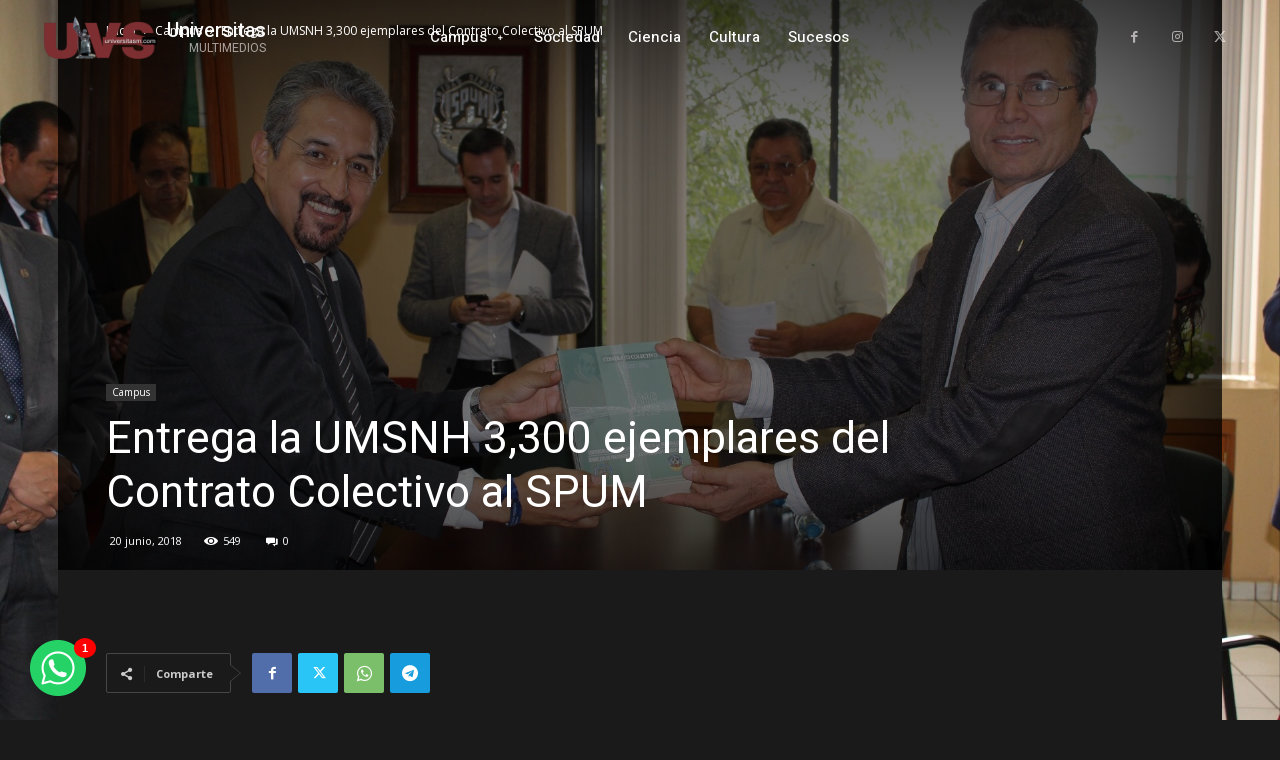

--- FILE ---
content_type: text/html; charset=UTF-8
request_url: https://www.universitasm.com/2018/06/entrega-la-umsnh-3300-ejemplares-del-contrato-colectivo-al-spum/
body_size: 38900
content:
<!doctype html >
<!--[if IE 8]>    <html class="ie8" lang="en"> <![endif]-->
<!--[if IE 9]>    <html class="ie9" lang="en"> <![endif]-->
<!--[if gt IE 8]><!--> <html lang="es" prefix="og: https://ogp.me/ns#"> <!--<![endif]-->
<head>
    <title>Entrega la UMSNH 3,300 ejemplares del Contrato Colectivo al SPUM - www.universitasm.com</title>
    <meta charset="UTF-8" />
    <meta name="viewport" content="width=device-width, initial-scale=1.0">
    <link rel="pingback" href="https://www.universitasm.com/xmlrpc.php" />
    <script type="text/javascript">
/* <![CDATA[ */
(()=>{var e={};e.g=function(){if("object"==typeof globalThis)return globalThis;try{return this||new Function("return this")()}catch(e){if("object"==typeof window)return window}}(),function({ampUrl:n,isCustomizePreview:t,isAmpDevMode:r,noampQueryVarName:o,noampQueryVarValue:s,disabledStorageKey:i,mobileUserAgents:a,regexRegex:c}){if("undefined"==typeof sessionStorage)return;const d=new RegExp(c);if(!a.some((e=>{const n=e.match(d);return!(!n||!new RegExp(n[1],n[2]).test(navigator.userAgent))||navigator.userAgent.includes(e)})))return;e.g.addEventListener("DOMContentLoaded",(()=>{const e=document.getElementById("amp-mobile-version-switcher");if(!e)return;e.hidden=!1;const n=e.querySelector("a[href]");n&&n.addEventListener("click",(()=>{sessionStorage.removeItem(i)}))}));const g=r&&["paired-browsing-non-amp","paired-browsing-amp"].includes(window.name);if(sessionStorage.getItem(i)||t||g)return;const u=new URL(location.href),m=new URL(n);m.hash=u.hash,u.searchParams.has(o)&&s===u.searchParams.get(o)?sessionStorage.setItem(i,"1"):m.href!==u.href&&(window.stop(),location.replace(m.href))}({"ampUrl":"https:\/\/www.universitasm.com\/2018\/06\/entrega-la-umsnh-3300-ejemplares-del-contrato-colectivo-al-spum\/?amp=1","noampQueryVarName":"noamp","noampQueryVarValue":"mobile","disabledStorageKey":"amp_mobile_redirect_disabled","mobileUserAgents":["Mobile","Android","Silk\/","Kindle","BlackBerry","Opera Mini","Opera Mobi"],"regexRegex":"^\\\/((?:.|\\n)+)\\\/([i]*)$","isCustomizePreview":false,"isAmpDevMode":false})})();
/* ]]> */
</script>
<link rel="icon" type="image/png" href="https://www.universitasm.com/wp-content/uploads/2018/04/Universitasm-3.png">
<!-- Optimización para motores de búsqueda de Rank Math -  https://rankmath.com/ -->
<meta name="description" content="Acompañado por la abogada general de la UMSNH, Ana Teresa Malacara Salgado, y los secretarios General, Académico y Administrativo, Salvador García Espinosa, Jaime Espino Salgado y José Apolinar Cortés, respectivamente, el rector reiteró que se trabaja para cumplir los acuerdos suscritos con el Sindicato en la reciente negociación contractual."/>
<meta name="robots" content="follow, index, max-snippet:-1, max-video-preview:-1, max-image-preview:large"/>
<link rel="canonical" href="https://www.universitasm.com/2018/06/entrega-la-umsnh-3300-ejemplares-del-contrato-colectivo-al-spum/" />
<meta property="og:locale" content="es_ES" />
<meta property="og:type" content="article" />
<meta property="og:title" content="Entrega la UMSNH 3,300 ejemplares del Contrato Colectivo al SPUM - www.universitasm.com" />
<meta property="og:description" content="Acompañado por la abogada general de la UMSNH, Ana Teresa Malacara Salgado, y los secretarios General, Académico y Administrativo, Salvador García Espinosa, Jaime Espino Salgado y José Apolinar Cortés, respectivamente, el rector reiteró que se trabaja para cumplir los acuerdos suscritos con el Sindicato en la reciente negociación contractual." />
<meta property="og:url" content="https://www.universitasm.com/2018/06/entrega-la-umsnh-3300-ejemplares-del-contrato-colectivo-al-spum/" />
<meta property="og:site_name" content="www.universitasm.com" />
<meta property="article:author" content="https://www.facebook.com/Universitasm" />
<meta property="article:tag" content="CCT" />
<meta property="article:tag" content="Contrato Colectivo de Trabajo" />
<meta property="article:tag" content="Sindicato de Profesores de la Universidad Michoacana" />
<meta property="article:tag" content="SPUM" />
<meta property="article:tag" content="Universidad Michoacana" />
<meta property="article:tag" content="Universidad Michoacana de San Nicolás de Hidalgo" />
<meta property="article:section" content="Campus" />
<meta property="og:image" content="https://www.universitasm.com/wp-content/uploads/2018/06/Entrega-de-CCT-de-la-UMSNH-al-SPUM-1.jpeg" />
<meta property="og:image:secure_url" content="https://www.universitasm.com/wp-content/uploads/2018/06/Entrega-de-CCT-de-la-UMSNH-al-SPUM-1.jpeg" />
<meta property="og:image:width" content="1920" />
<meta property="og:image:height" content="1080" />
<meta property="og:image:alt" content="Entrega la UMSNH 3,300 ejemplares del Contrato Colectivo al SPUM" />
<meta property="og:image:type" content="image/jpeg" />
<meta property="article:published_time" content="2018-06-20T09:26:59-05:00" />
<meta name="twitter:card" content="summary_large_image" />
<meta name="twitter:title" content="Entrega la UMSNH 3,300 ejemplares del Contrato Colectivo al SPUM - www.universitasm.com" />
<meta name="twitter:description" content="Acompañado por la abogada general de la UMSNH, Ana Teresa Malacara Salgado, y los secretarios General, Académico y Administrativo, Salvador García Espinosa, Jaime Espino Salgado y José Apolinar Cortés, respectivamente, el rector reiteró que se trabaja para cumplir los acuerdos suscritos con el Sindicato en la reciente negociación contractual." />
<meta name="twitter:creator" content="@UNIVERSITASM" />
<meta name="twitter:image" content="https://www.universitasm.com/wp-content/uploads/2018/06/Entrega-de-CCT-de-la-UMSNH-al-SPUM-1.jpeg" />
<meta name="twitter:label1" content="Escrito por" />
<meta name="twitter:data1" content="universitasm" />
<meta name="twitter:label2" content="Tiempo de lectura" />
<meta name="twitter:data2" content="1 minuto" />
<script type="application/ld+json" class="rank-math-schema">{"@context":"https://schema.org","@graph":[{"@type":["NewsMediaOrganization","Organization"],"@id":"https://www.universitasm.com/#organization","name":"Universitasm.com","url":"https://www.universitasm.com","logo":{"@type":"ImageObject","@id":"https://www.universitasm.com/#logo","url":"https://www.universitasm.com/wp-content/uploads/2022/07/Universitasm-3.png","contentUrl":"https://www.universitasm.com/wp-content/uploads/2022/07/Universitasm-3.png","caption":"www.universitasm.com","inLanguage":"es","width":"935","height":"369"}},{"@type":"WebSite","@id":"https://www.universitasm.com/#website","url":"https://www.universitasm.com","name":"www.universitasm.com","publisher":{"@id":"https://www.universitasm.com/#organization"},"inLanguage":"es"},{"@type":"ImageObject","@id":"https://www.universitasm.com/wp-content/uploads/2018/06/Entrega-de-CCT-de-la-UMSNH-al-SPUM-1.jpeg","url":"https://www.universitasm.com/wp-content/uploads/2018/06/Entrega-de-CCT-de-la-UMSNH-al-SPUM-1.jpeg","width":"1920","height":"1080","inLanguage":"es"},{"@type":"BreadcrumbList","@id":"https://www.universitasm.com/2018/06/entrega-la-umsnh-3300-ejemplares-del-contrato-colectivo-al-spum/#breadcrumb","itemListElement":[{"@type":"ListItem","position":"1","item":{"@id":"https://www.universitasm.com","name":"Portada"}},{"@type":"ListItem","position":"2","item":{"@id":"https://www.universitasm.com/tag/cct/","name":"CCT"}},{"@type":"ListItem","position":"3","item":{"@id":"https://www.universitasm.com/2018/06/entrega-la-umsnh-3300-ejemplares-del-contrato-colectivo-al-spum/","name":"Entrega la UMSNH 3,300 ejemplares del Contrato Colectivo al SPUM"}}]},{"@type":"WebPage","@id":"https://www.universitasm.com/2018/06/entrega-la-umsnh-3300-ejemplares-del-contrato-colectivo-al-spum/#webpage","url":"https://www.universitasm.com/2018/06/entrega-la-umsnh-3300-ejemplares-del-contrato-colectivo-al-spum/","name":"Entrega la UMSNH 3,300 ejemplares del Contrato Colectivo al SPUM - www.universitasm.com","datePublished":"2018-06-20T09:26:59-05:00","dateModified":"2018-06-20T09:26:59-05:00","isPartOf":{"@id":"https://www.universitasm.com/#website"},"primaryImageOfPage":{"@id":"https://www.universitasm.com/wp-content/uploads/2018/06/Entrega-de-CCT-de-la-UMSNH-al-SPUM-1.jpeg"},"inLanguage":"es","breadcrumb":{"@id":"https://www.universitasm.com/2018/06/entrega-la-umsnh-3300-ejemplares-del-contrato-colectivo-al-spum/#breadcrumb"}},{"@type":"Person","@id":"https://www.universitasm.com/author/universitasm/","name":"universitasm","url":"https://www.universitasm.com/author/universitasm/","image":{"@type":"ImageObject","@id":"https://secure.gravatar.com/avatar/1df1fa0df33556df18316f7b3c3d2f5612e21bb9216c92c5e3810d4e0f78d4ee?s=96&amp;d=mm&amp;r=g","url":"https://secure.gravatar.com/avatar/1df1fa0df33556df18316f7b3c3d2f5612e21bb9216c92c5e3810d4e0f78d4ee?s=96&amp;d=mm&amp;r=g","caption":"universitasm","inLanguage":"es"},"sameAs":["http://www.universitasm.com","https://www.facebook.com/Universitasm","https://twitter.com/https://twitter.com/UNIVERSITASM"],"worksFor":{"@id":"https://www.universitasm.com/#organization"}},{"@type":"NewsArticle","headline":"Entrega la UMSNH 3,300 ejemplares del Contrato Colectivo al SPUM - www.universitasm.com","datePublished":"2018-06-20T09:26:59-05:00","dateModified":"2018-06-20T09:26:59-05:00","articleSection":"CCT, Contrato Colectivo de Trabajo, Sindicato de Profesores de la Universidad Michoacana, SPUM, Universidad Michoacana, Universidad Michoacana de San Nicol\u00e1s de Hidalgo","author":{"@id":"https://www.universitasm.com/author/universitasm/","name":"universitasm"},"publisher":{"@id":"https://www.universitasm.com/#organization"},"description":"Acompa\u00f1ado por la abogada general de la UMSNH, Ana Teresa Malacara Salgado, y los secretarios General, Acad\u00e9mico y Administrativo, Salvador Garc\u00eda Espinosa, Jaime Espino Salgado y Jos\u00e9 Apolinar Cort\u00e9s, respectivamente, el rector reiter\u00f3 que se trabaja para cumplir los acuerdos suscritos con el Sindicato en la reciente negociaci\u00f3n contractual.","name":"Entrega la UMSNH 3,300 ejemplares del Contrato Colectivo al SPUM - www.universitasm.com","@id":"https://www.universitasm.com/2018/06/entrega-la-umsnh-3300-ejemplares-del-contrato-colectivo-al-spum/#richSnippet","isPartOf":{"@id":"https://www.universitasm.com/2018/06/entrega-la-umsnh-3300-ejemplares-del-contrato-colectivo-al-spum/#webpage"},"image":{"@id":"https://www.universitasm.com/wp-content/uploads/2018/06/Entrega-de-CCT-de-la-UMSNH-al-SPUM-1.jpeg"},"inLanguage":"es","mainEntityOfPage":{"@id":"https://www.universitasm.com/2018/06/entrega-la-umsnh-3300-ejemplares-del-contrato-colectivo-al-spum/#webpage"}}]}</script>
<!-- /Plugin Rank Math WordPress SEO -->

<link rel='dns-prefetch' href='//www.googletagmanager.com' />
<link rel='dns-prefetch' href='//fonts.googleapis.com' />
<link rel="alternate" type="application/rss+xml" title="www.universitasm.com &raquo; Feed" href="https://www.universitasm.com/feed/" />
<link rel="alternate" type="application/rss+xml" title="www.universitasm.com &raquo; Feed de los comentarios" href="https://www.universitasm.com/comments/feed/" />
<link rel="alternate" type="application/rss+xml" title="www.universitasm.com &raquo; Comentario Entrega la UMSNH 3,300 ejemplares del Contrato Colectivo al SPUM del feed" href="https://www.universitasm.com/2018/06/entrega-la-umsnh-3300-ejemplares-del-contrato-colectivo-al-spum/feed/" />
<link rel="alternate" title="oEmbed (JSON)" type="application/json+oembed" href="https://www.universitasm.com/wp-json/oembed/1.0/embed?url=https%3A%2F%2Fwww.universitasm.com%2F2018%2F06%2Fentrega-la-umsnh-3300-ejemplares-del-contrato-colectivo-al-spum%2F" />
<link rel="alternate" title="oEmbed (XML)" type="text/xml+oembed" href="https://www.universitasm.com/wp-json/oembed/1.0/embed?url=https%3A%2F%2Fwww.universitasm.com%2F2018%2F06%2Fentrega-la-umsnh-3300-ejemplares-del-contrato-colectivo-al-spum%2F&#038;format=xml" />
<style id='wp-img-auto-sizes-contain-inline-css' type='text/css'>
img:is([sizes=auto i],[sizes^="auto," i]){contain-intrinsic-size:3000px 1500px}
/*# sourceURL=wp-img-auto-sizes-contain-inline-css */
</style>

<style id='wp-emoji-styles-inline-css' type='text/css'>

	img.wp-smiley, img.emoji {
		display: inline !important;
		border: none !important;
		box-shadow: none !important;
		height: 1em !important;
		width: 1em !important;
		margin: 0 0.07em !important;
		vertical-align: -0.1em !important;
		background: none !important;
		padding: 0 !important;
	}
/*# sourceURL=wp-emoji-styles-inline-css */
</style>
<link rel='stylesheet' id='wp-block-library-css' href='https://www.universitasm.com/wp-includes/css/dist/block-library/style.min.css?ver=6.9' type='text/css' media='all' />
<style id='global-styles-inline-css' type='text/css'>
:root{--wp--preset--aspect-ratio--square: 1;--wp--preset--aspect-ratio--4-3: 4/3;--wp--preset--aspect-ratio--3-4: 3/4;--wp--preset--aspect-ratio--3-2: 3/2;--wp--preset--aspect-ratio--2-3: 2/3;--wp--preset--aspect-ratio--16-9: 16/9;--wp--preset--aspect-ratio--9-16: 9/16;--wp--preset--color--black: #000000;--wp--preset--color--cyan-bluish-gray: #abb8c3;--wp--preset--color--white: #ffffff;--wp--preset--color--pale-pink: #f78da7;--wp--preset--color--vivid-red: #cf2e2e;--wp--preset--color--luminous-vivid-orange: #ff6900;--wp--preset--color--luminous-vivid-amber: #fcb900;--wp--preset--color--light-green-cyan: #7bdcb5;--wp--preset--color--vivid-green-cyan: #00d084;--wp--preset--color--pale-cyan-blue: #8ed1fc;--wp--preset--color--vivid-cyan-blue: #0693e3;--wp--preset--color--vivid-purple: #9b51e0;--wp--preset--gradient--vivid-cyan-blue-to-vivid-purple: linear-gradient(135deg,rgb(6,147,227) 0%,rgb(155,81,224) 100%);--wp--preset--gradient--light-green-cyan-to-vivid-green-cyan: linear-gradient(135deg,rgb(122,220,180) 0%,rgb(0,208,130) 100%);--wp--preset--gradient--luminous-vivid-amber-to-luminous-vivid-orange: linear-gradient(135deg,rgb(252,185,0) 0%,rgb(255,105,0) 100%);--wp--preset--gradient--luminous-vivid-orange-to-vivid-red: linear-gradient(135deg,rgb(255,105,0) 0%,rgb(207,46,46) 100%);--wp--preset--gradient--very-light-gray-to-cyan-bluish-gray: linear-gradient(135deg,rgb(238,238,238) 0%,rgb(169,184,195) 100%);--wp--preset--gradient--cool-to-warm-spectrum: linear-gradient(135deg,rgb(74,234,220) 0%,rgb(151,120,209) 20%,rgb(207,42,186) 40%,rgb(238,44,130) 60%,rgb(251,105,98) 80%,rgb(254,248,76) 100%);--wp--preset--gradient--blush-light-purple: linear-gradient(135deg,rgb(255,206,236) 0%,rgb(152,150,240) 100%);--wp--preset--gradient--blush-bordeaux: linear-gradient(135deg,rgb(254,205,165) 0%,rgb(254,45,45) 50%,rgb(107,0,62) 100%);--wp--preset--gradient--luminous-dusk: linear-gradient(135deg,rgb(255,203,112) 0%,rgb(199,81,192) 50%,rgb(65,88,208) 100%);--wp--preset--gradient--pale-ocean: linear-gradient(135deg,rgb(255,245,203) 0%,rgb(182,227,212) 50%,rgb(51,167,181) 100%);--wp--preset--gradient--electric-grass: linear-gradient(135deg,rgb(202,248,128) 0%,rgb(113,206,126) 100%);--wp--preset--gradient--midnight: linear-gradient(135deg,rgb(2,3,129) 0%,rgb(40,116,252) 100%);--wp--preset--font-size--small: 11px;--wp--preset--font-size--medium: 20px;--wp--preset--font-size--large: 32px;--wp--preset--font-size--x-large: 42px;--wp--preset--font-size--regular: 15px;--wp--preset--font-size--larger: 50px;--wp--preset--spacing--20: 0.44rem;--wp--preset--spacing--30: 0.67rem;--wp--preset--spacing--40: 1rem;--wp--preset--spacing--50: 1.5rem;--wp--preset--spacing--60: 2.25rem;--wp--preset--spacing--70: 3.38rem;--wp--preset--spacing--80: 5.06rem;--wp--preset--shadow--natural: 6px 6px 9px rgba(0, 0, 0, 0.2);--wp--preset--shadow--deep: 12px 12px 50px rgba(0, 0, 0, 0.4);--wp--preset--shadow--sharp: 6px 6px 0px rgba(0, 0, 0, 0.2);--wp--preset--shadow--outlined: 6px 6px 0px -3px rgb(255, 255, 255), 6px 6px rgb(0, 0, 0);--wp--preset--shadow--crisp: 6px 6px 0px rgb(0, 0, 0);}:where(.is-layout-flex){gap: 0.5em;}:where(.is-layout-grid){gap: 0.5em;}body .is-layout-flex{display: flex;}.is-layout-flex{flex-wrap: wrap;align-items: center;}.is-layout-flex > :is(*, div){margin: 0;}body .is-layout-grid{display: grid;}.is-layout-grid > :is(*, div){margin: 0;}:where(.wp-block-columns.is-layout-flex){gap: 2em;}:where(.wp-block-columns.is-layout-grid){gap: 2em;}:where(.wp-block-post-template.is-layout-flex){gap: 1.25em;}:where(.wp-block-post-template.is-layout-grid){gap: 1.25em;}.has-black-color{color: var(--wp--preset--color--black) !important;}.has-cyan-bluish-gray-color{color: var(--wp--preset--color--cyan-bluish-gray) !important;}.has-white-color{color: var(--wp--preset--color--white) !important;}.has-pale-pink-color{color: var(--wp--preset--color--pale-pink) !important;}.has-vivid-red-color{color: var(--wp--preset--color--vivid-red) !important;}.has-luminous-vivid-orange-color{color: var(--wp--preset--color--luminous-vivid-orange) !important;}.has-luminous-vivid-amber-color{color: var(--wp--preset--color--luminous-vivid-amber) !important;}.has-light-green-cyan-color{color: var(--wp--preset--color--light-green-cyan) !important;}.has-vivid-green-cyan-color{color: var(--wp--preset--color--vivid-green-cyan) !important;}.has-pale-cyan-blue-color{color: var(--wp--preset--color--pale-cyan-blue) !important;}.has-vivid-cyan-blue-color{color: var(--wp--preset--color--vivid-cyan-blue) !important;}.has-vivid-purple-color{color: var(--wp--preset--color--vivid-purple) !important;}.has-black-background-color{background-color: var(--wp--preset--color--black) !important;}.has-cyan-bluish-gray-background-color{background-color: var(--wp--preset--color--cyan-bluish-gray) !important;}.has-white-background-color{background-color: var(--wp--preset--color--white) !important;}.has-pale-pink-background-color{background-color: var(--wp--preset--color--pale-pink) !important;}.has-vivid-red-background-color{background-color: var(--wp--preset--color--vivid-red) !important;}.has-luminous-vivid-orange-background-color{background-color: var(--wp--preset--color--luminous-vivid-orange) !important;}.has-luminous-vivid-amber-background-color{background-color: var(--wp--preset--color--luminous-vivid-amber) !important;}.has-light-green-cyan-background-color{background-color: var(--wp--preset--color--light-green-cyan) !important;}.has-vivid-green-cyan-background-color{background-color: var(--wp--preset--color--vivid-green-cyan) !important;}.has-pale-cyan-blue-background-color{background-color: var(--wp--preset--color--pale-cyan-blue) !important;}.has-vivid-cyan-blue-background-color{background-color: var(--wp--preset--color--vivid-cyan-blue) !important;}.has-vivid-purple-background-color{background-color: var(--wp--preset--color--vivid-purple) !important;}.has-black-border-color{border-color: var(--wp--preset--color--black) !important;}.has-cyan-bluish-gray-border-color{border-color: var(--wp--preset--color--cyan-bluish-gray) !important;}.has-white-border-color{border-color: var(--wp--preset--color--white) !important;}.has-pale-pink-border-color{border-color: var(--wp--preset--color--pale-pink) !important;}.has-vivid-red-border-color{border-color: var(--wp--preset--color--vivid-red) !important;}.has-luminous-vivid-orange-border-color{border-color: var(--wp--preset--color--luminous-vivid-orange) !important;}.has-luminous-vivid-amber-border-color{border-color: var(--wp--preset--color--luminous-vivid-amber) !important;}.has-light-green-cyan-border-color{border-color: var(--wp--preset--color--light-green-cyan) !important;}.has-vivid-green-cyan-border-color{border-color: var(--wp--preset--color--vivid-green-cyan) !important;}.has-pale-cyan-blue-border-color{border-color: var(--wp--preset--color--pale-cyan-blue) !important;}.has-vivid-cyan-blue-border-color{border-color: var(--wp--preset--color--vivid-cyan-blue) !important;}.has-vivid-purple-border-color{border-color: var(--wp--preset--color--vivid-purple) !important;}.has-vivid-cyan-blue-to-vivid-purple-gradient-background{background: var(--wp--preset--gradient--vivid-cyan-blue-to-vivid-purple) !important;}.has-light-green-cyan-to-vivid-green-cyan-gradient-background{background: var(--wp--preset--gradient--light-green-cyan-to-vivid-green-cyan) !important;}.has-luminous-vivid-amber-to-luminous-vivid-orange-gradient-background{background: var(--wp--preset--gradient--luminous-vivid-amber-to-luminous-vivid-orange) !important;}.has-luminous-vivid-orange-to-vivid-red-gradient-background{background: var(--wp--preset--gradient--luminous-vivid-orange-to-vivid-red) !important;}.has-very-light-gray-to-cyan-bluish-gray-gradient-background{background: var(--wp--preset--gradient--very-light-gray-to-cyan-bluish-gray) !important;}.has-cool-to-warm-spectrum-gradient-background{background: var(--wp--preset--gradient--cool-to-warm-spectrum) !important;}.has-blush-light-purple-gradient-background{background: var(--wp--preset--gradient--blush-light-purple) !important;}.has-blush-bordeaux-gradient-background{background: var(--wp--preset--gradient--blush-bordeaux) !important;}.has-luminous-dusk-gradient-background{background: var(--wp--preset--gradient--luminous-dusk) !important;}.has-pale-ocean-gradient-background{background: var(--wp--preset--gradient--pale-ocean) !important;}.has-electric-grass-gradient-background{background: var(--wp--preset--gradient--electric-grass) !important;}.has-midnight-gradient-background{background: var(--wp--preset--gradient--midnight) !important;}.has-small-font-size{font-size: var(--wp--preset--font-size--small) !important;}.has-medium-font-size{font-size: var(--wp--preset--font-size--medium) !important;}.has-large-font-size{font-size: var(--wp--preset--font-size--large) !important;}.has-x-large-font-size{font-size: var(--wp--preset--font-size--x-large) !important;}
/*# sourceURL=global-styles-inline-css */
</style>

<style id='classic-theme-styles-inline-css' type='text/css'>
/*! This file is auto-generated */
.wp-block-button__link{color:#fff;background-color:#32373c;border-radius:9999px;box-shadow:none;text-decoration:none;padding:calc(.667em + 2px) calc(1.333em + 2px);font-size:1.125em}.wp-block-file__button{background:#32373c;color:#fff;text-decoration:none}
/*# sourceURL=/wp-includes/css/classic-themes.min.css */
</style>
<link rel='stylesheet' id='tpw_widget_css-css' href='https://www.universitasm.com/wp-content/plugins/autochat-button-for-mobile-chat/assets/css/widget_css.css?ver=6.9' type='text/css' media='all' />
<link rel='stylesheet' id='spost-bootstrap-css-css' href='https://www.universitasm.com/wp-content/plugins/post-grid-list/inc/../assets/css/bootstrap.css?ver=1.2' type='text/css' media='' />
<link rel='stylesheet' id='spost-animate-css-css' href='https://www.universitasm.com/wp-content/plugins/post-grid-list/inc/../assets/css/animate.css?ver=1.2' type='text/css' media='' />
<link rel='stylesheet' id='spost-css-css' href='https://www.universitasm.com/wp-content/plugins/post-grid-list/inc/../assets/css/css.css?ver=6.9' type='text/css' media='all' />
<link rel='stylesheet' id='font-awesome-css-css' href='https://www.universitasm.com/wp-content/plugins/post-grid-list/inc/../assets/css/font-awesome.min.css?ver=6.9' type='text/css' media='all' />
<link rel='stylesheet' id='magnific-popup-css-css' href='https://www.universitasm.com/wp-content/plugins/post-grid-list/inc/../assets/css/magnific-popup.css?ver=6.9' type='text/css' media='all' />
<link rel='stylesheet' id='rs-plugin-settings-css' href='https://www.universitasm.com/wp-content/plugins/revslider/public/assets/css/rs6.css?ver=6.2.17' type='text/css' media='all' />
<style id='rs-plugin-settings-inline-css' type='text/css'>
#rs-demo-id {}
/*# sourceURL=rs-plugin-settings-inline-css */
</style>
<link rel='stylesheet' id='td-plugin-newsletter-css' href='https://www.universitasm.com/wp-content/plugins/td-newsletter/style.css?ver=12.7.3' type='text/css' media='all' />
<link rel='stylesheet' id='td-plugin-multi-purpose-css' href='https://www.universitasm.com/wp-content/plugins/td-composer/td-multi-purpose/style.css?ver=7cd248d7ca13c255207c3f8b916c3f00' type='text/css' media='all' />
<link crossorigin="anonymous" rel='stylesheet' id='google-fonts-style-css' href='https://fonts.googleapis.com/css?family=Open+Sans%3A400%2C600%2C700%7CHeebo%3A400%7CRoboto%3A400%2C600%2C700%7CHeebo%3A500%2C400&#038;display=swap&#038;ver=12.7.3' type='text/css' media='all' />
<link rel='stylesheet' id='tds-front-css' href='https://www.universitasm.com/wp-content/plugins/td-subscription/assets/css/tds-front.css?ver=1.7.3' type='text/css' media='all' />
<link rel='stylesheet' id='td-theme-css' href='https://www.universitasm.com/wp-content/themes/Newspaper/style.css?ver=12.7.3' type='text/css' media='all' />
<style id='td-theme-inline-css' type='text/css'>@media (max-width:767px){.td-header-desktop-wrap{display:none}}@media (min-width:767px){.td-header-mobile-wrap{display:none}}</style>
<link rel='stylesheet' id='__EPYT__style-css' href='https://www.universitasm.com/wp-content/plugins/youtube-embed-plus/styles/ytprefs.min.css?ver=14.2.4' type='text/css' media='all' />
<style id='__EPYT__style-inline-css' type='text/css'>

                .epyt-gallery-thumb {
                        width: 33.333%;
                }
                
/*# sourceURL=__EPYT__style-inline-css */
</style>
<link rel='stylesheet' id='js_composer_front-css' href='https://www.universitasm.com/wp-content/plugins/js_composer/assets/css/js_composer.min.css?ver=8.2' type='text/css' media='all' />
<link rel='stylesheet' id='td-legacy-framework-front-style-css' href='https://www.universitasm.com/wp-content/plugins/td-composer/legacy/Newspaper/assets/css/td_legacy_main.css?ver=7cd248d7ca13c255207c3f8b916c3f00' type='text/css' media='all' />
<link rel='stylesheet' id='td-standard-pack-framework-front-style-css' href='https://www.universitasm.com/wp-content/plugins/td-standard-pack/Newspaper/assets/css/td_standard_pack_main.css?ver=c12e6da63ed2f212e87e44e5e9b9a302' type='text/css' media='all' />
<link rel='stylesheet' id='td-theme-demo-style-css' href='https://www.universitasm.com/wp-content/plugins/td-composer/legacy/Newspaper/includes/demos/black/demo_style.css?ver=12.7.3' type='text/css' media='all' />
<link rel='stylesheet' id='tdb_style_cloud_templates_front-css' href='https://www.universitasm.com/wp-content/plugins/td-cloud-library/assets/css/tdb_main.css?ver=6127d3b6131f900b2e62bb855b13dc3b' type='text/css' media='all' />
<script type="text/javascript" src="https://www.universitasm.com/wp-includes/js/jquery/jquery.min.js?ver=3.7.1" id="jquery-core-js"></script>
<script type="text/javascript" src="https://www.universitasm.com/wp-includes/js/jquery/jquery-migrate.min.js?ver=3.4.1" id="jquery-migrate-js"></script>
<script type="text/javascript" src="https://www.universitasm.com/wp-content/plugins/revslider/public/assets/js/rbtools.min.js?ver=6.2.17" id="tp-tools-js"></script>
<script type="text/javascript" src="https://www.universitasm.com/wp-content/plugins/revslider/public/assets/js/rs6.min.js?ver=6.2.17" id="revmin-js"></script>

<!-- Fragmento de código de la etiqueta de Google (gtag.js) añadida por Site Kit -->
<!-- Fragmento de código de Google Analytics añadido por Site Kit -->
<script type="text/javascript" src="https://www.googletagmanager.com/gtag/js?id=G-JH8RH03TZ3" id="google_gtagjs-js" async></script>
<script type="text/javascript" id="google_gtagjs-js-after">
/* <![CDATA[ */
window.dataLayer = window.dataLayer || [];function gtag(){dataLayer.push(arguments);}
gtag("set","linker",{"domains":["www.universitasm.com"]});
gtag("js", new Date());
gtag("set", "developer_id.dZTNiMT", true);
gtag("config", "G-JH8RH03TZ3");
//# sourceURL=google_gtagjs-js-after
/* ]]> */
</script>
<script type="text/javascript" id="__ytprefs__-js-extra">
/* <![CDATA[ */
var _EPYT_ = {"ajaxurl":"https://www.universitasm.com/wp-admin/admin-ajax.php","security":"296a42ac6a","gallery_scrolloffset":"20","eppathtoscripts":"https://www.universitasm.com/wp-content/plugins/youtube-embed-plus/scripts/","eppath":"https://www.universitasm.com/wp-content/plugins/youtube-embed-plus/","epresponsiveselector":"[\"iframe.__youtube_prefs_widget__\"]","epdovol":"1","version":"14.2.4","evselector":"iframe.__youtube_prefs__[src], iframe[src*=\"youtube.com/embed/\"], iframe[src*=\"youtube-nocookie.com/embed/\"]","ajax_compat":"","maxres_facade":"eager","ytapi_load":"light","pause_others":"","stopMobileBuffer":"1","facade_mode":"","not_live_on_channel":""};
//# sourceURL=__ytprefs__-js-extra
/* ]]> */
</script>
<script type="text/javascript" src="https://www.universitasm.com/wp-content/plugins/youtube-embed-plus/scripts/ytprefs.min.js?ver=14.2.4" id="__ytprefs__-js"></script>
<script></script><link rel="https://api.w.org/" href="https://www.universitasm.com/wp-json/" /><link rel="alternate" title="JSON" type="application/json" href="https://www.universitasm.com/wp-json/wp/v2/posts/3744" /><link rel="EditURI" type="application/rsd+xml" title="RSD" href="https://www.universitasm.com/xmlrpc.php?rsd" />
<meta name="generator" content="WordPress 6.9" />
<link rel='shortlink' href='https://www.universitasm.com/?p=3744' />
<meta name="generator" content="Site Kit by Google 1.170.0" />    <style>
	.svc_post_grid_list_container{ display:none;}
	#loader {background-image: url("https://www.universitasm.com/wp-content/plugins/post-grid-list/inc/../assets/css/loader.GIF");}
	</style>
    <style type="text/css">
			.wpsdc-drop-cap {
				float : left;				
				padding : 0.25em 0.05em 0.25em 0;				
				font-size : 5em;
				line-height : 0.4em;}
		</style><link rel="alternate" type="text/html" media="only screen and (max-width: 640px)" href="https://www.universitasm.com/2018/06/entrega-la-umsnh-3300-ejemplares-del-contrato-colectivo-al-spum/?amp=1">    <script>
        window.tdb_global_vars = {"wpRestUrl":"https:\/\/www.universitasm.com\/wp-json\/","permalinkStructure":"\/%year%\/%monthnum%\/%postname%\/"};
        window.tdb_p_autoload_vars = {"isAjax":false,"isAdminBarShowing":false,"autoloadStatus":"on","origPostEditUrl":null};
    </script>
    
    <style id="tdb-global-colors">:root{--accent-color:#fff}</style>

    
	
<!-- Metaetiquetas de Google AdSense añadidas por Site Kit -->
<meta name="google-adsense-platform-account" content="ca-host-pub-2644536267352236">
<meta name="google-adsense-platform-domain" content="sitekit.withgoogle.com">
<!-- Acabar con las metaetiquetas de Google AdSense añadidas por Site Kit -->
<meta name="generator" content="Powered by WPBakery Page Builder - drag and drop page builder for WordPress."/>
<link rel="amphtml" href="https://www.universitasm.com/2018/06/entrega-la-umsnh-3300-ejemplares-del-contrato-colectivo-al-spum/?amp=1"><style>#amp-mobile-version-switcher{left:0;position:absolute;width:100%;z-index:100}#amp-mobile-version-switcher>a{background-color:#444;border:0;color:#eaeaea;display:block;font-family:-apple-system,BlinkMacSystemFont,Segoe UI,Roboto,Oxygen-Sans,Ubuntu,Cantarell,Helvetica Neue,sans-serif;font-size:16px;font-weight:600;padding:15px 0;text-align:center;-webkit-text-decoration:none;text-decoration:none}#amp-mobile-version-switcher>a:active,#amp-mobile-version-switcher>a:focus,#amp-mobile-version-switcher>a:hover{-webkit-text-decoration:underline;text-decoration:underline}</style><meta name="generator" content="Powered by Slider Revolution 6.2.17 - responsive, Mobile-Friendly Slider Plugin for WordPress with comfortable drag and drop interface." />

<!-- JS generated by theme -->

<script type="text/javascript" id="td-generated-header-js">
    
    

	    var tdBlocksArray = []; //here we store all the items for the current page

	    // td_block class - each ajax block uses a object of this class for requests
	    function tdBlock() {
		    this.id = '';
		    this.block_type = 1; //block type id (1-234 etc)
		    this.atts = '';
		    this.td_column_number = '';
		    this.td_current_page = 1; //
		    this.post_count = 0; //from wp
		    this.found_posts = 0; //from wp
		    this.max_num_pages = 0; //from wp
		    this.td_filter_value = ''; //current live filter value
		    this.is_ajax_running = false;
		    this.td_user_action = ''; // load more or infinite loader (used by the animation)
		    this.header_color = '';
		    this.ajax_pagination_infinite_stop = ''; //show load more at page x
	    }

        // td_js_generator - mini detector
        ( function () {
            var htmlTag = document.getElementsByTagName("html")[0];

	        if ( navigator.userAgent.indexOf("MSIE 10.0") > -1 ) {
                htmlTag.className += ' ie10';
            }

            if ( !!navigator.userAgent.match(/Trident.*rv\:11\./) ) {
                htmlTag.className += ' ie11';
            }

	        if ( navigator.userAgent.indexOf("Edge") > -1 ) {
                htmlTag.className += ' ieEdge';
            }

            if ( /(iPad|iPhone|iPod)/g.test(navigator.userAgent) ) {
                htmlTag.className += ' td-md-is-ios';
            }

            var user_agent = navigator.userAgent.toLowerCase();
            if ( user_agent.indexOf("android") > -1 ) {
                htmlTag.className += ' td-md-is-android';
            }

            if ( -1 !== navigator.userAgent.indexOf('Mac OS X')  ) {
                htmlTag.className += ' td-md-is-os-x';
            }

            if ( /chrom(e|ium)/.test(navigator.userAgent.toLowerCase()) ) {
               htmlTag.className += ' td-md-is-chrome';
            }

            if ( -1 !== navigator.userAgent.indexOf('Firefox') ) {
                htmlTag.className += ' td-md-is-firefox';
            }

            if ( -1 !== navigator.userAgent.indexOf('Safari') && -1 === navigator.userAgent.indexOf('Chrome') ) {
                htmlTag.className += ' td-md-is-safari';
            }

            if( -1 !== navigator.userAgent.indexOf('IEMobile') ){
                htmlTag.className += ' td-md-is-iemobile';
            }

        })();

        var tdLocalCache = {};

        ( function () {
            "use strict";

            tdLocalCache = {
                data: {},
                remove: function (resource_id) {
                    delete tdLocalCache.data[resource_id];
                },
                exist: function (resource_id) {
                    return tdLocalCache.data.hasOwnProperty(resource_id) && tdLocalCache.data[resource_id] !== null;
                },
                get: function (resource_id) {
                    return tdLocalCache.data[resource_id];
                },
                set: function (resource_id, cachedData) {
                    tdLocalCache.remove(resource_id);
                    tdLocalCache.data[resource_id] = cachedData;
                }
            };
        })();

    
    
var td_viewport_interval_list=[{"limitBottom":767,"sidebarWidth":228},{"limitBottom":1018,"sidebarWidth":300},{"limitBottom":1140,"sidebarWidth":324}];
var td_animation_stack_effect="type1";
var tds_animation_stack=true;
var td_animation_stack_specific_selectors=".entry-thumb, img[class*=\"wp-image-\"], a.td-sml-link-to-image > img, .td-lazy-img";
var td_animation_stack_general_selectors=".td-animation-stack .entry-thumb, .post .entry-thumb, .post img[class*=\"wp-image-\"], .post a.td-sml-link-to-image > img, .td-animation-stack .td-lazy-img";
var tds_show_more_info="Mostrar m\u00e1s informaci\u00f3n";
var tds_show_less_info="Mostrar menos informaci\u00f3n";
var tdc_is_installed="yes";
var tdc_domain_active=false;
var td_ajax_url="https:\/\/www.universitasm.com\/wp-admin\/admin-ajax.php?td_theme_name=Newspaper&v=12.7.3";
var td_get_template_directory_uri="https:\/\/www.universitasm.com\/wp-content\/plugins\/td-composer\/legacy\/common";
var tds_snap_menu="smart_snap_always";
var tds_logo_on_sticky="show_header_logo";
var tds_header_style="5";
var td_please_wait="Por favor espera...";
var td_email_user_pass_incorrect="Usuario o contrase\u00f1a incorrecta!";
var td_email_user_incorrect="Correo electr\u00f3nico o nombre de usuario incorrecto!";
var td_email_incorrect="Email incorrecto!";
var td_user_incorrect="Nombre de usuario incorrecto!";
var td_email_user_empty="Correo electr\u00f3nico o nombre de usuario vac\u00edo!";
var td_pass_empty="Pase vac\u00edo!";
var td_pass_pattern_incorrect="Patr\u00f3n de paso no v\u00e1lido!";
var td_retype_pass_incorrect="\u00a1El pase reescrito es incorrecto!";
var tds_more_articles_on_post_enable="show";
var tds_more_articles_on_post_time_to_wait="";
var tds_more_articles_on_post_pages_distance_from_top=0;
var tds_captcha="";
var tds_theme_color_site_wide="#385c7b";
var tds_smart_sidebar="enabled";
var tdThemeName="Newspaper";
var tdThemeNameWl="Newspaper";
var td_magnific_popup_translation_tPrev="Anterior (tecla de flecha izquierda)";
var td_magnific_popup_translation_tNext="Siguiente (tecla de flecha derecha)";
var td_magnific_popup_translation_tCounter="%curr% de %total%";
var td_magnific_popup_translation_ajax_tError="El contenido de %url% no pudo cargarse.";
var td_magnific_popup_translation_image_tError="La imagen #%curr% no pudo cargarse.";
var tdBlockNonce="c538cfcaf8";
var tdMobileMenu="enabled";
var tdMobileSearch="enabled";
var tdDateNamesI18n={"month_names":["enero","febrero","marzo","abril","mayo","junio","julio","agosto","septiembre","octubre","noviembre","diciembre"],"month_names_short":["Ene","Feb","Mar","Abr","May","Jun","Jul","Ago","Sep","Oct","Nov","Dic"],"day_names":["domingo","lunes","martes","mi\u00e9rcoles","jueves","viernes","s\u00e1bado"],"day_names_short":["Dom","Lun","Mar","Mi\u00e9","Jue","Vie","S\u00e1b"]};
var td_fb_login_enabled="1";
var td_reset_pass_empty="Ingrese una nueva contrase\u00f1a antes de continuar.";
var td_reset_pass_confirm_empty="Confirme la nueva contrase\u00f1a antes de continuar.";
var td_reset_pass_not_matching="Aseg\u00farese de que las contrase\u00f1as coincidan.";
var tdb_modal_confirm="Ahorrar";
var tdb_modal_cancel="Cancelar";
var tdb_modal_confirm_alt="S\u00ed";
var tdb_modal_cancel_alt="No";
var td_deploy_mode="deploy";
var td_ad_background_click_link="";
var td_ad_background_click_target="";
</script>


<!-- Header style compiled by theme -->

<style>.td-page-content .widgettitle{color:#fff}.td-menu-background,.td-search-background{background-image:url('http://192.168.0.208/wp_011_test_demos/wp-content/uploads/2017/05/4.jpg')}ul.sf-menu>.menu-item>a{line-height:70px}.white-popup-block:before{background-image:url('http://192.168.0.208/wp_011_test_demos/wp-content/uploads/2017/05/1.jpg')}:root{--td_excl_label:'EXCLUSIVO';--td_theme_color:#385c7b;--td_slider_text:rgba(56,92,123,0.7);--td_header_color:#385c7b;--td_mobile_menu_color:#020202;--td_mobile_gradient_one_mob:rgba(22,32,41,0.8);--td_mobile_gradient_two_mob:rgba(56,92,123,0.8);--td_page_title_color:#ffffff;--td_page_content_color:#cccccc;--td_page_h_color:#ffffff;--td_login_gradient_one:rgba(22,32,41,0.8);--td_login_gradient_two:rgba(56,92,123,0.8)}.td-header-style-12 .td-header-menu-wrap-full,.td-header-style-12 .td-affix,.td-grid-style-1.td-hover-1 .td-big-grid-post:hover .td-post-category,.td-grid-style-5.td-hover-1 .td-big-grid-post:hover .td-post-category,.td_category_template_3 .td-current-sub-category,.td_category_template_8 .td-category-header .td-category a.td-current-sub-category,.td_category_template_4 .td-category-siblings .td-category a:hover,.td_block_big_grid_9.td-grid-style-1 .td-post-category,.td_block_big_grid_9.td-grid-style-5 .td-post-category,.td-grid-style-6.td-hover-1 .td-module-thumb:after,.tdm-menu-active-style5 .td-header-menu-wrap .sf-menu>.current-menu-item>a,.tdm-menu-active-style5 .td-header-menu-wrap .sf-menu>.current-menu-ancestor>a,.tdm-menu-active-style5 .td-header-menu-wrap .sf-menu>.current-category-ancestor>a,.tdm-menu-active-style5 .td-header-menu-wrap .sf-menu>li>a:hover,.tdm-menu-active-style5 .td-header-menu-wrap .sf-menu>.sfHover>a{background-color:#385c7b}.td_mega_menu_sub_cats .cur-sub-cat,.td-mega-span h3 a:hover,.td_mod_mega_menu:hover .entry-title a,.header-search-wrap .result-msg a:hover,.td-header-top-menu .td-drop-down-search .td_module_wrap:hover .entry-title a,.td-header-top-menu .td-icon-search:hover,.td-header-wrap .result-msg a:hover,.top-header-menu li a:hover,.top-header-menu .current-menu-item>a,.top-header-menu .current-menu-ancestor>a,.top-header-menu .current-category-ancestor>a,.td-social-icon-wrap>a:hover,.td-header-sp-top-widget .td-social-icon-wrap a:hover,.td_mod_related_posts:hover h3>a,.td-post-template-11 .td-related-title .td-related-left:hover,.td-post-template-11 .td-related-title .td-related-right:hover,.td-post-template-11 .td-related-title .td-cur-simple-item,.td-post-template-11 .td_block_related_posts .td-next-prev-wrap a:hover,.td-category-header .td-pulldown-category-filter-link:hover,.td-category-siblings .td-subcat-dropdown a:hover,.td-category-siblings .td-subcat-dropdown a.td-current-sub-category,.footer-text-wrap .footer-email-wrap a,.footer-social-wrap a:hover,.td_module_17 .td-read-more a:hover,.td_module_18 .td-read-more a:hover,.td_module_19 .td-post-author-name a:hover,.td-pulldown-syle-2 .td-subcat-dropdown:hover .td-subcat-more span,.td-pulldown-syle-2 .td-subcat-dropdown:hover .td-subcat-more i,.td-pulldown-syle-3 .td-subcat-dropdown:hover .td-subcat-more span,.td-pulldown-syle-3 .td-subcat-dropdown:hover .td-subcat-more i,.tdm-menu-active-style3 .tdm-header.td-header-wrap .sf-menu>.current-category-ancestor>a,.tdm-menu-active-style3 .tdm-header.td-header-wrap .sf-menu>.current-menu-ancestor>a,.tdm-menu-active-style3 .tdm-header.td-header-wrap .sf-menu>.current-menu-item>a,.tdm-menu-active-style3 .tdm-header.td-header-wrap .sf-menu>.sfHover>a,.tdm-menu-active-style3 .tdm-header.td-header-wrap .sf-menu>li>a:hover{color:#385c7b}.td-mega-menu-page .wpb_content_element ul li a:hover,.td-theme-wrap .td-aj-search-results .td_module_wrap:hover .entry-title a,.td-theme-wrap .header-search-wrap .result-msg a:hover{color:#385c7b!important}.td_category_template_8 .td-category-header .td-category a.td-current-sub-category,.td_category_template_4 .td-category-siblings .td-category a:hover,.tdm-menu-active-style4 .tdm-header .sf-menu>.current-menu-item>a,.tdm-menu-active-style4 .tdm-header .sf-menu>.current-menu-ancestor>a,.tdm-menu-active-style4 .tdm-header .sf-menu>.current-category-ancestor>a,.tdm-menu-active-style4 .tdm-header .sf-menu>li>a:hover,.tdm-menu-active-style4 .tdm-header .sf-menu>.sfHover>a{border-color:#385c7b}.td-header-wrap .td-header-top-menu-full,.td-header-wrap .top-header-menu .sub-menu,.tdm-header-style-1.td-header-wrap .td-header-top-menu-full,.tdm-header-style-1.td-header-wrap .top-header-menu .sub-menu,.tdm-header-style-2.td-header-wrap .td-header-top-menu-full,.tdm-header-style-2.td-header-wrap .top-header-menu .sub-menu,.tdm-header-style-3.td-header-wrap .td-header-top-menu-full,.tdm-header-style-3.td-header-wrap .top-header-menu .sub-menu{background-color:#385c7b}.td-header-style-8 .td-header-top-menu-full{background-color:transparent}.td-header-style-8 .td-header-top-menu-full .td-header-top-menu{background-color:#385c7b;padding-left:15px;padding-right:15px}.td-header-wrap .td-header-top-menu-full .td-header-top-menu,.td-header-wrap .td-header-top-menu-full{border-bottom:none}.td-header-top-menu,.td-header-top-menu a,.td-header-wrap .td-header-top-menu-full .td-header-top-menu,.td-header-wrap .td-header-top-menu-full a,.td-header-style-8 .td-header-top-menu,.td-header-style-8 .td-header-top-menu a,.td-header-top-menu .td-drop-down-search .entry-title a{color:#ffffff}.top-header-menu .current-menu-item>a,.top-header-menu .current-menu-ancestor>a,.top-header-menu .current-category-ancestor>a,.top-header-menu li a:hover,.td-header-sp-top-widget .td-icon-search:hover{color:#ffffff}.td-header-wrap .td-header-sp-top-widget .td-icon-font,.td-header-style-7 .td-header-top-menu .td-social-icon-wrap .td-icon-font{color:#ffffff}.td-header-wrap .td-header-sp-top-widget i.td-icon-font:hover{color:#ffffff}.td-header-wrap .td-header-menu-wrap-full,.td-header-menu-wrap.td-affix,.td-header-style-3 .td-header-main-menu,.td-header-style-3 .td-affix .td-header-main-menu,.td-header-style-4 .td-header-main-menu,.td-header-style-4 .td-affix .td-header-main-menu,.td-header-style-8 .td-header-menu-wrap.td-affix,.td-header-style-8 .td-header-top-menu-full{background-color:#000000}.td-boxed-layout .td-header-style-3 .td-header-menu-wrap,.td-boxed-layout .td-header-style-4 .td-header-menu-wrap,.td-header-style-3 .td_stretch_content .td-header-menu-wrap,.td-header-style-4 .td_stretch_content .td-header-menu-wrap{background-color:#000000!important}@media (min-width:1019px){.td-header-style-1 .td-header-sp-recs,.td-header-style-1 .td-header-sp-logo{margin-bottom:28px}}@media (min-width:768px) and (max-width:1018px){.td-header-style-1 .td-header-sp-recs,.td-header-style-1 .td-header-sp-logo{margin-bottom:14px}}.td-header-style-7 .td-header-top-menu{border-bottom:none}.sf-menu>.current-menu-item>a:after,.sf-menu>.current-menu-ancestor>a:after,.sf-menu>.current-category-ancestor>a:after,.sf-menu>li:hover>a:after,.sf-menu>.sfHover>a:after,.td_block_mega_menu .td-next-prev-wrap a:hover,.td-mega-span .td-post-category:hover,.td-header-wrap .black-menu .sf-menu>li>a:hover,.td-header-wrap .black-menu .sf-menu>.current-menu-ancestor>a,.td-header-wrap .black-menu .sf-menu>.sfHover>a,.td-header-wrap .black-menu .sf-menu>.current-menu-item>a,.td-header-wrap .black-menu .sf-menu>.current-menu-ancestor>a,.td-header-wrap .black-menu .sf-menu>.current-category-ancestor>a,.tdm-menu-active-style5 .tdm-header .td-header-menu-wrap .sf-menu>.current-menu-item>a,.tdm-menu-active-style5 .tdm-header .td-header-menu-wrap .sf-menu>.current-menu-ancestor>a,.tdm-menu-active-style5 .tdm-header .td-header-menu-wrap .sf-menu>.current-category-ancestor>a,.tdm-menu-active-style5 .tdm-header .td-header-menu-wrap .sf-menu>li>a:hover,.tdm-menu-active-style5 .tdm-header .td-header-menu-wrap .sf-menu>.sfHover>a{background-color:#5987b0}.td_block_mega_menu .td-next-prev-wrap a:hover,.tdm-menu-active-style4 .tdm-header .sf-menu>.current-menu-item>a,.tdm-menu-active-style4 .tdm-header .sf-menu>.current-menu-ancestor>a,.tdm-menu-active-style4 .tdm-header .sf-menu>.current-category-ancestor>a,.tdm-menu-active-style4 .tdm-header .sf-menu>li>a:hover,.tdm-menu-active-style4 .tdm-header .sf-menu>.sfHover>a{border-color:#5987b0}.header-search-wrap .td-drop-down-search:before{border-color:transparent transparent #5987b0 transparent}.td_mega_menu_sub_cats .cur-sub-cat,.td_mod_mega_menu:hover .entry-title a,.td-theme-wrap .sf-menu ul .td-menu-item>a:hover,.td-theme-wrap .sf-menu ul .sfHover>a,.td-theme-wrap .sf-menu ul .current-menu-ancestor>a,.td-theme-wrap .sf-menu ul .current-category-ancestor>a,.td-theme-wrap .sf-menu ul .current-menu-item>a,.tdm-menu-active-style3 .tdm-header.td-header-wrap .sf-menu>.current-menu-item>a,.tdm-menu-active-style3 .tdm-header.td-header-wrap .sf-menu>.current-menu-ancestor>a,.tdm-menu-active-style3 .tdm-header.td-header-wrap .sf-menu>.current-category-ancestor>a,.tdm-menu-active-style3 .tdm-header.td-header-wrap .sf-menu>li>a:hover,.tdm-menu-active-style3 .tdm-header.td-header-wrap .sf-menu>.sfHover>a{color:#5987b0}.td-header-wrap .td-header-menu-wrap .sf-menu>li>a,.td-header-wrap .td-header-menu-social .td-social-icon-wrap a,.td-header-style-4 .td-header-menu-social .td-social-icon-wrap i,.td-header-style-5 .td-header-menu-social .td-social-icon-wrap i,.td-header-style-6 .td-header-menu-social .td-social-icon-wrap i,.td-header-style-12 .td-header-menu-social .td-social-icon-wrap i,.td-header-wrap .header-search-wrap #td-header-search-button .td-icon-search{color:#ffffff}.td-header-wrap .td-header-menu-social+.td-search-wrapper #td-header-search-button:before{background-color:#ffffff}ul.sf-menu>.td-menu-item>a,.td-theme-wrap .td-header-menu-social{line-height:70px}.td-banner-wrap-full,.td-header-style-11 .td-logo-wrap-full{background-color:#000000}.td-header-style-11 .td-logo-wrap-full{border-bottom:0}@media (min-width:1019px){.td-header-style-2 .td-header-sp-recs,.td-header-style-5 .td-a-rec-id-header>div,.td-header-style-5 .td-g-rec-id-header>.adsbygoogle,.td-header-style-6 .td-a-rec-id-header>div,.td-header-style-6 .td-g-rec-id-header>.adsbygoogle,.td-header-style-7 .td-a-rec-id-header>div,.td-header-style-7 .td-g-rec-id-header>.adsbygoogle,.td-header-style-8 .td-a-rec-id-header>div,.td-header-style-8 .td-g-rec-id-header>.adsbygoogle,.td-header-style-12 .td-a-rec-id-header>div,.td-header-style-12 .td-g-rec-id-header>.adsbygoogle{margin-bottom:24px!important}}@media (min-width:768px) and (max-width:1018px){.td-header-style-2 .td-header-sp-recs,.td-header-style-5 .td-a-rec-id-header>div,.td-header-style-5 .td-g-rec-id-header>.adsbygoogle,.td-header-style-6 .td-a-rec-id-header>div,.td-header-style-6 .td-g-rec-id-header>.adsbygoogle,.td-header-style-7 .td-a-rec-id-header>div,.td-header-style-7 .td-g-rec-id-header>.adsbygoogle,.td-header-style-8 .td-a-rec-id-header>div,.td-header-style-8 .td-g-rec-id-header>.adsbygoogle,.td-header-style-12 .td-a-rec-id-header>div,.td-header-style-12 .td-g-rec-id-header>.adsbygoogle{margin-bottom:14px!important}}.td-footer-wrapper,.td-footer-wrapper .td_block_template_7 .td-block-title>*,.td-footer-wrapper .td_block_template_17 .td-block-title,.td-footer-wrapper .td-block-title-wrap .td-wrapper-pulldown-filter{background-color:#000000}.td-sub-footer-container{background-color:#385c7b}.td-sub-footer-container,.td-subfooter-menu li a{color:#ffffff}.td-subfooter-menu li a:hover{color:#ffffff}.post .td-post-header .entry-title{color:#ffffff}.td_module_15 .entry-title a{color:#ffffff}.td-module-meta-info .td-post-author-name a{color:#385c7b}.td-post-content,.td-post-content p{color:#cccccc}.td-post-content h1,.td-post-content h2,.td-post-content h3,.td-post-content h4,.td-post-content h5,.td-post-content h6{color:#ffffff}.post blockquote p,.page blockquote p{color:#385c7b}.post .td_quote_box,.page .td_quote_box{border-color:#385c7b}.td_module_mx20 .td-module-title{font-size:20px;line-height:28px;font-weight:bold}.td-post-content p,.td-post-content{font-family:"Open Sans";font-size:17px;line-height:31px}.tdm-menu-active-style2 .tdm-header ul.sf-menu>.td-menu-item,.tdm-menu-active-style4 .tdm-header ul.sf-menu>.td-menu-item,.tdm-header .tdm-header-menu-btns,.tdm-header-style-1 .td-main-menu-logo a,.tdm-header-style-2 .td-main-menu-logo a,.tdm-header-style-3 .td-main-menu-logo a{line-height:70px}.tdm-header-style-1 .td-main-menu-logo,.tdm-header-style-2 .td-main-menu-logo,.tdm-header-style-3 .td-main-menu-logo{height:70px}@media (min-width:768px){.td-header-style-4 .td-main-menu-logo img,.td-header-style-5 .td-main-menu-logo img,.td-header-style-6 .td-main-menu-logo img,.td-header-style-7 .td-header-sp-logo img,.td-header-style-12 .td-main-menu-logo img{max-height:70px}.td-header-style-4 .td-main-menu-logo,.td-header-style-5 .td-main-menu-logo,.td-header-style-6 .td-main-menu-logo,.td-header-style-7 .td-header-sp-logo,.td-header-style-12 .td-main-menu-logo{height:70px}.td-header-style-4 .td-main-menu-logo a,.td-header-style-5 .td-main-menu-logo a,.td-header-style-6 .td-main-menu-logo a,.td-header-style-7 .td-header-sp-logo a,.td-header-style-7 .td-header-sp-logo img,.td-header-style-12 .td-main-menu-logo a,.td-header-style-12 .td-header-menu-wrap .sf-menu>li>a{line-height:70px}.td-header-style-7 .sf-menu,.td-header-style-7 .td-header-menu-social{margin-top:0}.td-header-style-7 #td-top-search{top:0;bottom:0}.td-header-wrap .header-search-wrap #td-header-search-button .td-icon-search{line-height:70px}.tdm-header-style-1 .td-main-menu-logo img,.tdm-header-style-2 .td-main-menu-logo img,.tdm-header-style-3 .td-main-menu-logo img{max-height:70px}}.td-page-content .widgettitle{color:#fff}.td-menu-background,.td-search-background{background-image:url('http://192.168.0.208/wp_011_test_demos/wp-content/uploads/2017/05/4.jpg')}ul.sf-menu>.menu-item>a{line-height:70px}.white-popup-block:before{background-image:url('http://192.168.0.208/wp_011_test_demos/wp-content/uploads/2017/05/1.jpg')}:root{--td_excl_label:'EXCLUSIVO';--td_theme_color:#385c7b;--td_slider_text:rgba(56,92,123,0.7);--td_header_color:#385c7b;--td_mobile_menu_color:#020202;--td_mobile_gradient_one_mob:rgba(22,32,41,0.8);--td_mobile_gradient_two_mob:rgba(56,92,123,0.8);--td_page_title_color:#ffffff;--td_page_content_color:#cccccc;--td_page_h_color:#ffffff;--td_login_gradient_one:rgba(22,32,41,0.8);--td_login_gradient_two:rgba(56,92,123,0.8)}.td-header-style-12 .td-header-menu-wrap-full,.td-header-style-12 .td-affix,.td-grid-style-1.td-hover-1 .td-big-grid-post:hover .td-post-category,.td-grid-style-5.td-hover-1 .td-big-grid-post:hover .td-post-category,.td_category_template_3 .td-current-sub-category,.td_category_template_8 .td-category-header .td-category a.td-current-sub-category,.td_category_template_4 .td-category-siblings .td-category a:hover,.td_block_big_grid_9.td-grid-style-1 .td-post-category,.td_block_big_grid_9.td-grid-style-5 .td-post-category,.td-grid-style-6.td-hover-1 .td-module-thumb:after,.tdm-menu-active-style5 .td-header-menu-wrap .sf-menu>.current-menu-item>a,.tdm-menu-active-style5 .td-header-menu-wrap .sf-menu>.current-menu-ancestor>a,.tdm-menu-active-style5 .td-header-menu-wrap .sf-menu>.current-category-ancestor>a,.tdm-menu-active-style5 .td-header-menu-wrap .sf-menu>li>a:hover,.tdm-menu-active-style5 .td-header-menu-wrap .sf-menu>.sfHover>a{background-color:#385c7b}.td_mega_menu_sub_cats .cur-sub-cat,.td-mega-span h3 a:hover,.td_mod_mega_menu:hover .entry-title a,.header-search-wrap .result-msg a:hover,.td-header-top-menu .td-drop-down-search .td_module_wrap:hover .entry-title a,.td-header-top-menu .td-icon-search:hover,.td-header-wrap .result-msg a:hover,.top-header-menu li a:hover,.top-header-menu .current-menu-item>a,.top-header-menu .current-menu-ancestor>a,.top-header-menu .current-category-ancestor>a,.td-social-icon-wrap>a:hover,.td-header-sp-top-widget .td-social-icon-wrap a:hover,.td_mod_related_posts:hover h3>a,.td-post-template-11 .td-related-title .td-related-left:hover,.td-post-template-11 .td-related-title .td-related-right:hover,.td-post-template-11 .td-related-title .td-cur-simple-item,.td-post-template-11 .td_block_related_posts .td-next-prev-wrap a:hover,.td-category-header .td-pulldown-category-filter-link:hover,.td-category-siblings .td-subcat-dropdown a:hover,.td-category-siblings .td-subcat-dropdown a.td-current-sub-category,.footer-text-wrap .footer-email-wrap a,.footer-social-wrap a:hover,.td_module_17 .td-read-more a:hover,.td_module_18 .td-read-more a:hover,.td_module_19 .td-post-author-name a:hover,.td-pulldown-syle-2 .td-subcat-dropdown:hover .td-subcat-more span,.td-pulldown-syle-2 .td-subcat-dropdown:hover .td-subcat-more i,.td-pulldown-syle-3 .td-subcat-dropdown:hover .td-subcat-more span,.td-pulldown-syle-3 .td-subcat-dropdown:hover .td-subcat-more i,.tdm-menu-active-style3 .tdm-header.td-header-wrap .sf-menu>.current-category-ancestor>a,.tdm-menu-active-style3 .tdm-header.td-header-wrap .sf-menu>.current-menu-ancestor>a,.tdm-menu-active-style3 .tdm-header.td-header-wrap .sf-menu>.current-menu-item>a,.tdm-menu-active-style3 .tdm-header.td-header-wrap .sf-menu>.sfHover>a,.tdm-menu-active-style3 .tdm-header.td-header-wrap .sf-menu>li>a:hover{color:#385c7b}.td-mega-menu-page .wpb_content_element ul li a:hover,.td-theme-wrap .td-aj-search-results .td_module_wrap:hover .entry-title a,.td-theme-wrap .header-search-wrap .result-msg a:hover{color:#385c7b!important}.td_category_template_8 .td-category-header .td-category a.td-current-sub-category,.td_category_template_4 .td-category-siblings .td-category a:hover,.tdm-menu-active-style4 .tdm-header .sf-menu>.current-menu-item>a,.tdm-menu-active-style4 .tdm-header .sf-menu>.current-menu-ancestor>a,.tdm-menu-active-style4 .tdm-header .sf-menu>.current-category-ancestor>a,.tdm-menu-active-style4 .tdm-header .sf-menu>li>a:hover,.tdm-menu-active-style4 .tdm-header .sf-menu>.sfHover>a{border-color:#385c7b}.td-header-wrap .td-header-top-menu-full,.td-header-wrap .top-header-menu .sub-menu,.tdm-header-style-1.td-header-wrap .td-header-top-menu-full,.tdm-header-style-1.td-header-wrap .top-header-menu .sub-menu,.tdm-header-style-2.td-header-wrap .td-header-top-menu-full,.tdm-header-style-2.td-header-wrap .top-header-menu .sub-menu,.tdm-header-style-3.td-header-wrap .td-header-top-menu-full,.tdm-header-style-3.td-header-wrap .top-header-menu .sub-menu{background-color:#385c7b}.td-header-style-8 .td-header-top-menu-full{background-color:transparent}.td-header-style-8 .td-header-top-menu-full .td-header-top-menu{background-color:#385c7b;padding-left:15px;padding-right:15px}.td-header-wrap .td-header-top-menu-full .td-header-top-menu,.td-header-wrap .td-header-top-menu-full{border-bottom:none}.td-header-top-menu,.td-header-top-menu a,.td-header-wrap .td-header-top-menu-full .td-header-top-menu,.td-header-wrap .td-header-top-menu-full a,.td-header-style-8 .td-header-top-menu,.td-header-style-8 .td-header-top-menu a,.td-header-top-menu .td-drop-down-search .entry-title a{color:#ffffff}.top-header-menu .current-menu-item>a,.top-header-menu .current-menu-ancestor>a,.top-header-menu .current-category-ancestor>a,.top-header-menu li a:hover,.td-header-sp-top-widget .td-icon-search:hover{color:#ffffff}.td-header-wrap .td-header-sp-top-widget .td-icon-font,.td-header-style-7 .td-header-top-menu .td-social-icon-wrap .td-icon-font{color:#ffffff}.td-header-wrap .td-header-sp-top-widget i.td-icon-font:hover{color:#ffffff}.td-header-wrap .td-header-menu-wrap-full,.td-header-menu-wrap.td-affix,.td-header-style-3 .td-header-main-menu,.td-header-style-3 .td-affix .td-header-main-menu,.td-header-style-4 .td-header-main-menu,.td-header-style-4 .td-affix .td-header-main-menu,.td-header-style-8 .td-header-menu-wrap.td-affix,.td-header-style-8 .td-header-top-menu-full{background-color:#000000}.td-boxed-layout .td-header-style-3 .td-header-menu-wrap,.td-boxed-layout .td-header-style-4 .td-header-menu-wrap,.td-header-style-3 .td_stretch_content .td-header-menu-wrap,.td-header-style-4 .td_stretch_content .td-header-menu-wrap{background-color:#000000!important}@media (min-width:1019px){.td-header-style-1 .td-header-sp-recs,.td-header-style-1 .td-header-sp-logo{margin-bottom:28px}}@media (min-width:768px) and (max-width:1018px){.td-header-style-1 .td-header-sp-recs,.td-header-style-1 .td-header-sp-logo{margin-bottom:14px}}.td-header-style-7 .td-header-top-menu{border-bottom:none}.sf-menu>.current-menu-item>a:after,.sf-menu>.current-menu-ancestor>a:after,.sf-menu>.current-category-ancestor>a:after,.sf-menu>li:hover>a:after,.sf-menu>.sfHover>a:after,.td_block_mega_menu .td-next-prev-wrap a:hover,.td-mega-span .td-post-category:hover,.td-header-wrap .black-menu .sf-menu>li>a:hover,.td-header-wrap .black-menu .sf-menu>.current-menu-ancestor>a,.td-header-wrap .black-menu .sf-menu>.sfHover>a,.td-header-wrap .black-menu .sf-menu>.current-menu-item>a,.td-header-wrap .black-menu .sf-menu>.current-menu-ancestor>a,.td-header-wrap .black-menu .sf-menu>.current-category-ancestor>a,.tdm-menu-active-style5 .tdm-header .td-header-menu-wrap .sf-menu>.current-menu-item>a,.tdm-menu-active-style5 .tdm-header .td-header-menu-wrap .sf-menu>.current-menu-ancestor>a,.tdm-menu-active-style5 .tdm-header .td-header-menu-wrap .sf-menu>.current-category-ancestor>a,.tdm-menu-active-style5 .tdm-header .td-header-menu-wrap .sf-menu>li>a:hover,.tdm-menu-active-style5 .tdm-header .td-header-menu-wrap .sf-menu>.sfHover>a{background-color:#5987b0}.td_block_mega_menu .td-next-prev-wrap a:hover,.tdm-menu-active-style4 .tdm-header .sf-menu>.current-menu-item>a,.tdm-menu-active-style4 .tdm-header .sf-menu>.current-menu-ancestor>a,.tdm-menu-active-style4 .tdm-header .sf-menu>.current-category-ancestor>a,.tdm-menu-active-style4 .tdm-header .sf-menu>li>a:hover,.tdm-menu-active-style4 .tdm-header .sf-menu>.sfHover>a{border-color:#5987b0}.header-search-wrap .td-drop-down-search:before{border-color:transparent transparent #5987b0 transparent}.td_mega_menu_sub_cats .cur-sub-cat,.td_mod_mega_menu:hover .entry-title a,.td-theme-wrap .sf-menu ul .td-menu-item>a:hover,.td-theme-wrap .sf-menu ul .sfHover>a,.td-theme-wrap .sf-menu ul .current-menu-ancestor>a,.td-theme-wrap .sf-menu ul .current-category-ancestor>a,.td-theme-wrap .sf-menu ul .current-menu-item>a,.tdm-menu-active-style3 .tdm-header.td-header-wrap .sf-menu>.current-menu-item>a,.tdm-menu-active-style3 .tdm-header.td-header-wrap .sf-menu>.current-menu-ancestor>a,.tdm-menu-active-style3 .tdm-header.td-header-wrap .sf-menu>.current-category-ancestor>a,.tdm-menu-active-style3 .tdm-header.td-header-wrap .sf-menu>li>a:hover,.tdm-menu-active-style3 .tdm-header.td-header-wrap .sf-menu>.sfHover>a{color:#5987b0}.td-header-wrap .td-header-menu-wrap .sf-menu>li>a,.td-header-wrap .td-header-menu-social .td-social-icon-wrap a,.td-header-style-4 .td-header-menu-social .td-social-icon-wrap i,.td-header-style-5 .td-header-menu-social .td-social-icon-wrap i,.td-header-style-6 .td-header-menu-social .td-social-icon-wrap i,.td-header-style-12 .td-header-menu-social .td-social-icon-wrap i,.td-header-wrap .header-search-wrap #td-header-search-button .td-icon-search{color:#ffffff}.td-header-wrap .td-header-menu-social+.td-search-wrapper #td-header-search-button:before{background-color:#ffffff}ul.sf-menu>.td-menu-item>a,.td-theme-wrap .td-header-menu-social{line-height:70px}.td-banner-wrap-full,.td-header-style-11 .td-logo-wrap-full{background-color:#000000}.td-header-style-11 .td-logo-wrap-full{border-bottom:0}@media (min-width:1019px){.td-header-style-2 .td-header-sp-recs,.td-header-style-5 .td-a-rec-id-header>div,.td-header-style-5 .td-g-rec-id-header>.adsbygoogle,.td-header-style-6 .td-a-rec-id-header>div,.td-header-style-6 .td-g-rec-id-header>.adsbygoogle,.td-header-style-7 .td-a-rec-id-header>div,.td-header-style-7 .td-g-rec-id-header>.adsbygoogle,.td-header-style-8 .td-a-rec-id-header>div,.td-header-style-8 .td-g-rec-id-header>.adsbygoogle,.td-header-style-12 .td-a-rec-id-header>div,.td-header-style-12 .td-g-rec-id-header>.adsbygoogle{margin-bottom:24px!important}}@media (min-width:768px) and (max-width:1018px){.td-header-style-2 .td-header-sp-recs,.td-header-style-5 .td-a-rec-id-header>div,.td-header-style-5 .td-g-rec-id-header>.adsbygoogle,.td-header-style-6 .td-a-rec-id-header>div,.td-header-style-6 .td-g-rec-id-header>.adsbygoogle,.td-header-style-7 .td-a-rec-id-header>div,.td-header-style-7 .td-g-rec-id-header>.adsbygoogle,.td-header-style-8 .td-a-rec-id-header>div,.td-header-style-8 .td-g-rec-id-header>.adsbygoogle,.td-header-style-12 .td-a-rec-id-header>div,.td-header-style-12 .td-g-rec-id-header>.adsbygoogle{margin-bottom:14px!important}}.td-footer-wrapper,.td-footer-wrapper .td_block_template_7 .td-block-title>*,.td-footer-wrapper .td_block_template_17 .td-block-title,.td-footer-wrapper .td-block-title-wrap .td-wrapper-pulldown-filter{background-color:#000000}.td-sub-footer-container{background-color:#385c7b}.td-sub-footer-container,.td-subfooter-menu li a{color:#ffffff}.td-subfooter-menu li a:hover{color:#ffffff}.post .td-post-header .entry-title{color:#ffffff}.td_module_15 .entry-title a{color:#ffffff}.td-module-meta-info .td-post-author-name a{color:#385c7b}.td-post-content,.td-post-content p{color:#cccccc}.td-post-content h1,.td-post-content h2,.td-post-content h3,.td-post-content h4,.td-post-content h5,.td-post-content h6{color:#ffffff}.post blockquote p,.page blockquote p{color:#385c7b}.post .td_quote_box,.page .td_quote_box{border-color:#385c7b}.td_module_mx20 .td-module-title{font-size:20px;line-height:28px;font-weight:bold}.td-post-content p,.td-post-content{font-family:"Open Sans";font-size:17px;line-height:31px}.tdm-menu-active-style2 .tdm-header ul.sf-menu>.td-menu-item,.tdm-menu-active-style4 .tdm-header ul.sf-menu>.td-menu-item,.tdm-header .tdm-header-menu-btns,.tdm-header-style-1 .td-main-menu-logo a,.tdm-header-style-2 .td-main-menu-logo a,.tdm-header-style-3 .td-main-menu-logo a{line-height:70px}.tdm-header-style-1 .td-main-menu-logo,.tdm-header-style-2 .td-main-menu-logo,.tdm-header-style-3 .td-main-menu-logo{height:70px}@media (min-width:768px){.td-header-style-4 .td-main-menu-logo img,.td-header-style-5 .td-main-menu-logo img,.td-header-style-6 .td-main-menu-logo img,.td-header-style-7 .td-header-sp-logo img,.td-header-style-12 .td-main-menu-logo img{max-height:70px}.td-header-style-4 .td-main-menu-logo,.td-header-style-5 .td-main-menu-logo,.td-header-style-6 .td-main-menu-logo,.td-header-style-7 .td-header-sp-logo,.td-header-style-12 .td-main-menu-logo{height:70px}.td-header-style-4 .td-main-menu-logo a,.td-header-style-5 .td-main-menu-logo a,.td-header-style-6 .td-main-menu-logo a,.td-header-style-7 .td-header-sp-logo a,.td-header-style-7 .td-header-sp-logo img,.td-header-style-12 .td-main-menu-logo a,.td-header-style-12 .td-header-menu-wrap .sf-menu>li>a{line-height:70px}.td-header-style-7 .sf-menu,.td-header-style-7 .td-header-menu-social{margin-top:0}.td-header-style-7 #td-top-search{top:0;bottom:0}.td-header-wrap .header-search-wrap #td-header-search-button .td-icon-search{line-height:70px}.tdm-header-style-1 .td-main-menu-logo img,.tdm-header-style-2 .td-main-menu-logo img,.tdm-header-style-3 .td-main-menu-logo img{max-height:70px}}.td-black .td-post-category:hover,.td-black.global-block-template-7 .td-related-title .td-cur-simple-item{background-color:#385c7b}.td-black .vc_tta-container .vc_tta-color-grey.vc_tta-tabs-position-top.vc_tta-style-classic .vc_tta-tabs-container .vc_tta-tab.vc_active>a,.td-black .vc_tta-container .vc_tta-color-grey.vc_tta-tabs-position-top.vc_tta-style-classic .vc_tta-tabs-container .vc_tta-tab:hover>a,.td-black .td-footer-instagram-container .td-instagram-user a,.td-black.global-block-template-13 .td-related-title .td-cur-simple-item{color:#385c7b}.td-black .page-nav .current{border-color:#385c7b}.td-black .td-header-style-5 .sf-menu>li>a:hover,.td-black .td-header-style-5 .sf-menu>.sfHover>a,.td-black .td-header-style-5 .sf-menu>.current-menu-item>a,.td-black .td-header-style-5 .sf-menu>.current-menu-ancestor>a,.td-black .td-header-style-5 .sf-menu>.current-category-ancestor>a,.td-black .td_mega_menu_sub_cats .cur-sub-cat{color:#5987b0}.td-black .sf-menu .td-post-category:hover{background-color:#5987b0}</style>

<!-- Global site tag (gtag.js) - Google Analytics -->
<script async src="https://www.googletagmanager.com/gtag/js?id=UA-44927610-1"></script>
<script>
  window.dataLayer = window.dataLayer || [];
  function gtag(){dataLayer.push(arguments);}
  gtag('js', new Date());

  gtag('config', 'UA-44927610-1');
</script>



<script type="application/ld+json">
    {
        "@context": "https://schema.org",
        "@type": "BreadcrumbList",
        "itemListElement": [
            {
                "@type": "ListItem",
                "position": 1,
                "item": {
                    "@type": "WebSite",
                    "@id": "https://www.universitasm.com/",
                    "name": "Inicio"
                }
            },
            {
                "@type": "ListItem",
                "position": 2,
                    "item": {
                    "@type": "WebPage",
                    "@id": "https://www.universitasm.com/category/el-acontecer-de-las-universidades-en-michoacan/",
                    "name": "Campus"
                }
            }
            ,{
                "@type": "ListItem",
                "position": 3,
                    "item": {
                    "@type": "WebPage",
                    "@id": "https://www.universitasm.com/2018/06/entrega-la-umsnh-3300-ejemplares-del-contrato-colectivo-al-spum/",
                    "name": "Entrega la UMSNH 3,300 ejemplares del Contrato Colectivo al SPUM"                                
                }
            }    
        ]
    }
</script>
<link rel="icon" href="https://www.universitasm.com/wp-content/uploads/2018/04/cropped-Universitasm-150x150.png" sizes="32x32" />
<link rel="icon" href="https://www.universitasm.com/wp-content/uploads/2018/04/cropped-Universitasm-300x300.png" sizes="192x192" />
<link rel="apple-touch-icon" href="https://www.universitasm.com/wp-content/uploads/2018/04/cropped-Universitasm-300x300.png" />
<meta name="msapplication-TileImage" content="https://www.universitasm.com/wp-content/uploads/2018/04/cropped-Universitasm-300x300.png" />
<script type="text/javascript">function setREVStartSize(e){
			//window.requestAnimationFrame(function() {				 
				window.RSIW = window.RSIW===undefined ? window.innerWidth : window.RSIW;	
				window.RSIH = window.RSIH===undefined ? window.innerHeight : window.RSIH;	
				try {								
					var pw = document.getElementById(e.c).parentNode.offsetWidth,
						newh;
					pw = pw===0 || isNaN(pw) ? window.RSIW : pw;
					e.tabw = e.tabw===undefined ? 0 : parseInt(e.tabw);
					e.thumbw = e.thumbw===undefined ? 0 : parseInt(e.thumbw);
					e.tabh = e.tabh===undefined ? 0 : parseInt(e.tabh);
					e.thumbh = e.thumbh===undefined ? 0 : parseInt(e.thumbh);
					e.tabhide = e.tabhide===undefined ? 0 : parseInt(e.tabhide);
					e.thumbhide = e.thumbhide===undefined ? 0 : parseInt(e.thumbhide);
					e.mh = e.mh===undefined || e.mh=="" || e.mh==="auto" ? 0 : parseInt(e.mh,0);		
					if(e.layout==="fullscreen" || e.l==="fullscreen") 						
						newh = Math.max(e.mh,window.RSIH);					
					else{					
						e.gw = Array.isArray(e.gw) ? e.gw : [e.gw];
						for (var i in e.rl) if (e.gw[i]===undefined || e.gw[i]===0) e.gw[i] = e.gw[i-1];					
						e.gh = e.el===undefined || e.el==="" || (Array.isArray(e.el) && e.el.length==0)? e.gh : e.el;
						e.gh = Array.isArray(e.gh) ? e.gh : [e.gh];
						for (var i in e.rl) if (e.gh[i]===undefined || e.gh[i]===0) e.gh[i] = e.gh[i-1];
											
						var nl = new Array(e.rl.length),
							ix = 0,						
							sl;					
						e.tabw = e.tabhide>=pw ? 0 : e.tabw;
						e.thumbw = e.thumbhide>=pw ? 0 : e.thumbw;
						e.tabh = e.tabhide>=pw ? 0 : e.tabh;
						e.thumbh = e.thumbhide>=pw ? 0 : e.thumbh;					
						for (var i in e.rl) nl[i] = e.rl[i]<window.RSIW ? 0 : e.rl[i];
						sl = nl[0];									
						for (var i in nl) if (sl>nl[i] && nl[i]>0) { sl = nl[i]; ix=i;}															
						var m = pw>(e.gw[ix]+e.tabw+e.thumbw) ? 1 : (pw-(e.tabw+e.thumbw)) / (e.gw[ix]);					
						newh =  (e.gh[ix] * m) + (e.tabh + e.thumbh);
					}				
					if(window.rs_init_css===undefined) window.rs_init_css = document.head.appendChild(document.createElement("style"));					
					document.getElementById(e.c).height = newh+"px";
					window.rs_init_css.innerHTML += "#"+e.c+"_wrapper { height: "+newh+"px }";				
				} catch(e){
					console.log("Failure at Presize of Slider:" + e)
				}					   
			//});
		  };</script>

<!-- Button style compiled by theme -->

<style>.tdm-btn-style1{background-color:#385c7b}.tdm-btn-style2:before{border-color:#385c7b}.tdm-btn-style2{color:#385c7b}.tdm-btn-style3{-webkit-box-shadow:0 2px 16px #385c7b;-moz-box-shadow:0 2px 16px #385c7b;box-shadow:0 2px 16px #385c7b}.tdm-btn-style3:hover{-webkit-box-shadow:0 4px 26px #385c7b;-moz-box-shadow:0 4px 26px #385c7b;box-shadow:0 4px 26px #385c7b}</style>

<noscript><style> .wpb_animate_when_almost_visible { opacity: 1; }</style></noscript>	<style id="tdw-css-placeholder"></style></head>

<body class="wp-singular post-template-default single single-post postid-3744 single-format-standard wp-theme-Newspaper td-standard-pack entrega-la-umsnh-3300-ejemplares-del-contrato-colectivo-al-spum global-block-template-1 td-black single_template_8 wpb-js-composer js-comp-ver-8.2 vc_responsive  tdc-header-template td-animation-stack-type1 td-boxed-layout" itemscope="itemscope" itemtype="https://schema.org/WebPage">
<!-- Global site tag (gtag.js) - Google Analytics -->
<script async src="https://www.googletagmanager.com/gtag/js?id=UA-44927610-1"></script>
<script>
  window.dataLayer = window.dataLayer || [];
  function gtag(){dataLayer.push(arguments);}
  gtag('js', new Date());

  gtag('config', 'UA-44927610-1');
</script>

<div class="td-scroll-up" data-style="style1"><i class="td-icon-menu-up"></i></div>
    <div class="td-menu-background" style="visibility:hidden"></div>
<div id="td-mobile-nav" style="visibility:hidden">
    <div class="td-mobile-container">
        <!-- mobile menu top section -->
        <div class="td-menu-socials-wrap">
            <!-- socials -->
            <div class="td-menu-socials">
                
        <span class="td-social-icon-wrap">
            <a target="_blank" rel="nofollow" href="https://www.facebook.com/Universitasm" title="Facebook">
                <i class="td-icon-font td-icon-facebook"></i>
                <span style="display: none">Facebook</span>
            </a>
        </span>
        <span class="td-social-icon-wrap">
            <a target="_blank" rel="nofollow" href="https://www.instagram.com/universitasmx/" title="Instagram">
                <i class="td-icon-font td-icon-instagram"></i>
                <span style="display: none">Instagram</span>
            </a>
        </span>
        <span class="td-social-icon-wrap">
            <a target="_blank" rel="nofollow" href="/cdn-cgi/l/email-protection#d8aabdbcb9bbbbb1b7b698adb6b1aebdaaabb1acb9abb5f6bbb7b5" title="Mail">
                <i class="td-icon-font td-icon-mail-1"></i>
                <span style="display: none">Mail</span>
            </a>
        </span>
        <span class="td-social-icon-wrap">
            <a target="_blank" rel="nofollow" href="https://t.me/UniversitasMultimedios" title="Telegram">
                <i class="td-icon-font td-icon-telegram"></i>
                <span style="display: none">Telegram</span>
            </a>
        </span>
        <span class="td-social-icon-wrap">
            <a target="_blank" rel="nofollow" href="https://twitter.com/UNIVERSITASM" title="Twitter">
                <i class="td-icon-font td-icon-twitter"></i>
                <span style="display: none">Twitter</span>
            </a>
        </span>
        <span class="td-social-icon-wrap">
            <a target="_blank" rel="nofollow" href="https://www.youtube.com/channel/UCINvD1Jz6V2x4UbcC7KCpNA" title="Youtube">
                <i class="td-icon-font td-icon-youtube"></i>
                <span style="display: none">Youtube</span>
            </a>
        </span>            </div>
            <!-- close button -->
            <div class="td-mobile-close">
                <span><i class="td-icon-close-mobile"></i></span>
            </div>
        </div>

        <!-- login section -->
        
        <!-- menu section -->
        <div class="td-mobile-content">
            <div class="menu-universitas-menu-container"><ul id="menu-universitas-menu-1" class="td-mobile-main-menu"><li class="menu-item menu-item-type-taxonomy menu-item-object-category current-post-ancestor current-menu-parent current-post-parent menu-item-first menu-item-9428"><a href="https://www.universitasm.com/category/el-acontecer-de-las-universidades-en-michoacan/">Campus</a></li>
<li class="menu-item menu-item-type-taxonomy menu-item-object-category menu-item-9429"><a href="https://www.universitasm.com/category/las-noticias-relevantes-en-el-contexto-social-de-michoacan/">Sociedad</a></li>
<li class="menu-item menu-item-type-taxonomy menu-item-object-category menu-item-9430"><a href="https://www.universitasm.com/category/ciencia/">Ciencia</a></li>
<li class="menu-item menu-item-type-taxonomy menu-item-object-category menu-item-9431"><a href="https://www.universitasm.com/category/la-difusion-de-las-artes/">Cultura</a></li>
<li class="menu-item menu-item-type-taxonomy menu-item-object-category menu-item-9432"><a href="https://www.universitasm.com/category/los-hechos-que-definen-a-la-universidad/">Sucesos</a></li>
</ul></div>        </div>
    </div>

    <!-- register/login section -->
    </div><div class="td-search-background" style="visibility:hidden"></div>
<div class="td-search-wrap-mob" style="visibility:hidden">
	<div class="td-drop-down-search">
		<form method="get" class="td-search-form" action="https://www.universitasm.com/">
			<!-- close button -->
			<div class="td-search-close">
				<span><i class="td-icon-close-mobile"></i></span>
			</div>
			<div role="search" class="td-search-input">
				<span>Buscar</span>
				<input id="td-header-search-mob" type="text" value="" name="s" autocomplete="off" />
			</div>
		</form>
		<div id="td-aj-search-mob" class="td-ajax-search-flex"></div>
	</div>
</div>

    <div id="td-outer-wrap" class="td-theme-wrap">
    
                    <div class="td-header-template-wrap" style="position: relative">
                                    <div class="td-header-mobile-wrap ">
                        <div id="tdi_1" class="tdc-zone"><div class="tdc_zone tdi_2  wpb_row td-pb-row"  >
<style scoped>.tdi_2{min-height:0}.td-header-mobile-wrap{position:absolute;width:100%}.td-header-desktop-wrap{top:auto;bottom:auto}@media (max-width:767px){.tdi_2{padding-top:5px!important;padding-bottom:5px!important}}</style><div id="tdi_3" class="tdc-row"><div class="vc_row tdi_4  wpb_row td-pb-row" >
<style scoped>.tdi_4,.tdi_4 .tdc-columns{min-height:0}.tdi_4,.tdi_4 .tdc-columns{display:block}.tdi_4 .tdc-columns{width:100%}.tdi_4:before,.tdi_4:after{display:table}</style><div class="vc_column tdi_6  wpb_column vc_column_container tdc-column td-pb-span3">
<style scoped>.tdi_6{vertical-align:baseline}.tdi_6>.wpb_wrapper,.tdi_6>.wpb_wrapper>.tdc-elements{display:block}.tdi_6>.wpb_wrapper>.tdc-elements{width:100%}.tdi_6>.wpb_wrapper>.vc_row_inner{width:auto}.tdi_6>.wpb_wrapper{width:auto;height:auto}@media (max-width:767px){.tdi_6{vertical-align:middle}}@media (max-width:767px){.tdi_6{width:22%!important;display:inline-block!important}}</style><div class="wpb_wrapper" ><div class="td_block_wrap tdb_header_logo tdi_7 td-pb-border-top td_block_template_1 tdb-header-align"  data-td-block-uid="tdi_7" >
<style>.tdb-header-align{vertical-align:middle}.tdb_header_logo{margin-bottom:0;clear:none}.tdb_header_logo .tdb-logo-a,.tdb_header_logo h1{display:flex;pointer-events:auto;align-items:flex-start}.tdb_header_logo h1{margin:0;line-height:0}.tdb_header_logo .tdb-logo-img-wrap img{display:block}.tdb_header_logo .tdb-logo-svg-wrap+.tdb-logo-img-wrap{display:none}.tdb_header_logo .tdb-logo-svg-wrap svg{width:50px;display:block;transition:fill .3s ease}.tdb_header_logo .tdb-logo-text-wrap{display:flex}.tdb_header_logo .tdb-logo-text-title,.tdb_header_logo .tdb-logo-text-tagline{-webkit-transition:all 0.2s ease;transition:all 0.2s ease}.tdb_header_logo .tdb-logo-text-title{background-size:cover;background-position:center center;font-size:75px;font-family:serif;line-height:1.1;color:#222;white-space:nowrap}.tdb_header_logo .tdb-logo-text-tagline{margin-top:2px;font-size:12px;font-family:serif;letter-spacing:1.8px;line-height:1;color:#767676}.tdb_header_logo .tdb-logo-icon{position:relative;font-size:46px;color:#000}.tdb_header_logo .tdb-logo-icon-svg{line-height:0}.tdb_header_logo .tdb-logo-icon-svg svg{width:46px;height:auto}.tdb_header_logo .tdb-logo-icon-svg svg,.tdb_header_logo .tdb-logo-icon-svg svg *{fill:#000}.tdi_7 .tdb-logo-a,.tdi_7 h1{flex-direction:row;align-items:center;justify-content:flex-start}.tdi_7 .tdb-logo-svg-wrap{display:block}.tdi_7 .tdb-logo-svg-wrap+.tdb-logo-img-wrap{display:none}.tdi_7 .tdb-logo-img-wrap{display:block}.tdi_7 .tdb-logo-text-tagline{margin-top:0px;margin-left:0;display:block;background-color:rgba(255,252,252,0.6);-webkit-background-clip:text;-webkit-text-fill-color:transparent;font-family:Heebo!important;letter-spacing:0px!important;}.tdi_7 .tdb-logo-text-title{display:block;color:#ffffff;font-family:Heebo!important;font-weight:500!important;}.tdi_7 .tdb-logo-text-wrap{flex-direction:column;align-items:flex-start}.tdi_7 .tdb-logo-icon{top:0px;display:block}html[class*='ie'] .tdi_7 .tdb-logo-text-tagline{background:none;color:rgba(255,252,252,0.6)}@media (max-width:767px){.tdb_header_logo .tdb-logo-text-title{font-size:36px}}@media (max-width:767px){.tdb_header_logo .tdb-logo-text-tagline{font-size:11px}}@media (max-width:767px){.tdi_7 .tdb-logo-text-title{font-size:24px!important;}.tdi_7 .tdb-logo-text-tagline{font-size:10px!important;}}</style><div class="tdb-block-inner td-fix-index"><a class="tdb-logo-a" href="https://www.universitasm.com/" title="Universidad Michoacana, Universitas, UMSNH"><span class="tdb-logo-img-wrap"><img class="tdb-logo-img" src="https://www.universitasm.com/wp-content/uploads/2021/04/UniversitasM.png" alt="www.universitasm.com"  title="Universidad Michoacana, Universitas, UMSNH"  /></span><span class="tdb-logo-text-wrap"><span class="tdb-logo-text-title">Universitas</span><span class="tdb-logo-text-tagline">El Periódico de la Universidad</span></span></a></div></div> <!-- ./block --></div></div><div class="vc_column tdi_9  wpb_column vc_column_container tdc-column td-pb-span9">
<style scoped>.tdi_9{vertical-align:baseline}.tdi_9>.wpb_wrapper,.tdi_9>.wpb_wrapper>.tdc-elements{display:block}.tdi_9>.wpb_wrapper>.tdc-elements{width:100%}.tdi_9>.wpb_wrapper>.vc_row_inner{width:auto}.tdi_9>.wpb_wrapper{width:auto;height:auto}@media (max-width:767px){.tdi_9{vertical-align:middle}}@media (max-width:767px){.tdi_9{padding-left:14px!important;width:78%!important;display:inline-block!important}}</style><div class="wpb_wrapper" ><div class="td_block_wrap tdb_mobile_horiz_menu tdi_10 tdb-horiz-menu-singleline td-pb-border-top td_block_template_1 tdb-header-align"  data-td-block-uid="tdi_10"  style=" z-index: 999;">
<style>@media (max-width:767px){.tdi_10{padding-bottom:0px!important}}</style>
<style>.tdb_mobile_horiz_menu{margin-bottom:0;clear:none}.tdb_mobile_horiz_menu.tdb-horiz-menu-singleline{width:100%}.tdb_mobile_horiz_menu.tdb-horiz-menu-singleline .tdb-horiz-menu{display:block;width:100%;overflow-x:auto;overflow-y:hidden;font-size:0;white-space:nowrap}.tdb_mobile_horiz_menu.tdb-horiz-menu-singleline .tdb-horiz-menu>li{position:static;display:inline-block;float:none}.tdb_mobile_horiz_menu.tdb-horiz-menu-singleline .tdb-horiz-menu ul{left:0;width:100%;z-index:-1}.tdb-horiz-menu{display:table;margin:0}.tdb-horiz-menu,.tdb-horiz-menu ul{list-style-type:none}.tdb-horiz-menu ul,.tdb-horiz-menu li{line-height:1}.tdb-horiz-menu li{margin:0;font-family:var(--td_default_google_font_1,'Open Sans','Open Sans Regular',sans-serif)}.tdb-horiz-menu li.current-menu-item>a,.tdb-horiz-menu li.current-menu-ancestor>a,.tdb-horiz-menu li.current-category-ancestor>a,.tdb-horiz-menu li.current-page-ancestor>a,.tdb-horiz-menu li:hover>a,.tdb-horiz-menu li.tdb-hover>a{color:var(--td_theme_color,#4db2ec)}.tdb-horiz-menu li.current-menu-item>a .tdb-sub-menu-icon-svg,.tdb-horiz-menu li.current-menu-ancestor>a .tdb-sub-menu-icon-svg,.tdb-horiz-menu li.current-category-ancestor>a .tdb-sub-menu-icon-svg,.tdb-horiz-menu li.current-page-ancestor>a .tdb-sub-menu-icon-svg,.tdb-horiz-menu li:hover>a .tdb-sub-menu-icon-svg,.tdb-horiz-menu li.tdb-hover>a .tdb-sub-menu-icon-svg,.tdb-horiz-menu li.current-menu-item>a .tdb-sub-menu-icon-svg *,.tdb-horiz-menu li.current-menu-ancestor>a .tdb-sub-menu-icon-svg *,.tdb-horiz-menu li.current-category-ancestor>a .tdb-sub-menu-icon-svg *,.tdb-horiz-menu li.current-page-ancestor>a .tdb-sub-menu-icon-svg *,.tdb-horiz-menu li:hover>a .tdb-sub-menu-icon-svg *,.tdb-horiz-menu li.tdb-hover>a .tdb-sub-menu-icon-svg *{fill:var(--td_theme_color,#4db2ec)}.tdb-horiz-menu>li{position:relative;float:left;font-size:0}.tdb-horiz-menu>li:hover ul{visibility:visible;opacity:1}.tdb-horiz-menu>li>a{display:inline-block;padding:0 9px;font-weight:700;font-size:13px;line-height:41px;vertical-align:middle;-webkit-backface-visibility:hidden;color:#000}.tdb-horiz-menu>li>a>.tdb-menu-item-text{display:inline-block}.tdb-horiz-menu>li>a .tdb-sub-menu-icon{margin:0 0 0 6px}.tdb-horiz-menu>li>a .tdb-sub-menu-icon-svg svg{position:relative;top:-1px;width:13px}.tdb-horiz-menu>li .tdb-menu-sep{position:relative}.tdb-horiz-menu>li:last-child .tdb-menu-sep{display:none}.tdb-horiz-menu .tdb-sub-menu-icon-svg,.tdb-horiz-menu .tdb-menu-sep-svg{line-height:0}.tdb-horiz-menu .tdb-sub-menu-icon-svg svg,.tdb-horiz-menu .tdb-menu-sep-svg svg{height:auto}.tdb-horiz-menu .tdb-sub-menu-icon-svg svg,.tdb-horiz-menu .tdb-menu-sep-svg svg,.tdb-horiz-menu .tdb-sub-menu-icon-svg svg *,.tdb-horiz-menu .tdb-menu-sep-svg svg *{fill:#000}.tdb-horiz-menu .tdb-sub-menu-icon{vertical-align:middle;position:relative;top:0;padding-left:0}.tdb-horiz-menu .tdb-menu-sep{vertical-align:middle;font-size:12px}.tdb-horiz-menu .tdb-menu-sep-svg svg{width:12px}.tdb-horiz-menu ul{position:absolute;top:auto;left:-7px;padding:8px 0;background-color:#fff;visibility:hidden;opacity:0}.tdb-horiz-menu ul li>a{white-space:nowrap;display:block;padding:5px 18px;font-size:11px;line-height:18px;color:#111}.tdb-horiz-menu ul li>a .tdb-sub-menu-icon{float:right;font-size:7px;line-height:20px}.tdb-horiz-menu ul li>a .tdb-sub-menu-icon-svg svg{width:7px}.tdc-dragged .tdb-horiz-menu ul{visibility:hidden!important;opacity:0!important;-webkit-transition:all 0.3s ease;transition:all 0.3s ease}.tdi_10{display:inline-block}.tdi_10 .tdb-horiz-menu>li .tdb-menu-sep{top:0px}.tdi_10 .tdb-horiz-menu>li>a .tdb-sub-menu-icon{top:0px}.tdi_10 .tdb-horiz-menu>li>a{color:#ffffff}.tdi_10 .tdb-horiz-menu>li>a .tdb-sub-menu-icon-svg svg,.tdi_10 .tdb-horiz-menu>li>a .tdb-sub-menu-icon-svg svg *{fill:#ffffff}.tdi_10 .tdb-horiz-menu>li.current-menu-item>a,.tdi_10 .tdb-horiz-menu>li.current-menu-ancestor>a,.tdi_10 .tdb-horiz-menu>li.current-category-ancestor>a,.tdi_10 .tdb-horiz-menu>li.current-page-ancestor>a,.tdi_10 .tdb-horiz-menu>li:hover>a{color:#ffa301}.tdi_10 .tdb-horiz-menu>li.current-menu-item>a .tdb-sub-menu-icon-svg svg,.tdi_10 .tdb-horiz-menu>li.current-menu-item>a .tdb-sub-menu-icon-svg svg *,.tdi_10 .tdb-horiz-menu>li.current-menu-ancestor>a .tdb-sub-menu-icon-svg svg,.tdi_10 .tdb-horiz-menu>li.current-menu-ancestor>a .tdb-sub-menu-icon-svg svg *,.tdi_10 .tdb-horiz-menu>li.current-category-ancestor>a .tdb-sub-menu-icon-svg svg,.tdi_10 .tdb-horiz-menu>li.current-category-ancestor>a .tdb-sub-menu-icon-svg svg *,.tdi_10 .tdb-horiz-menu>li.current-page-ancestor>a .tdb-sub-menu-icon-svg svg,.tdi_10 .tdb-horiz-menu>li.current-page-ancestor>a .tdb-sub-menu-icon-svg svg *,.tdi_10 .tdb-horiz-menu>li:hover>a .tdb-sub-menu-icon-svg svg,.tdi_10 .tdb-horiz-menu>li:hover>a .tdb-sub-menu-icon-svg svg *{fill:#ffa301}.tdi_10 .tdb-horiz-menu ul{background-color:#000000;box-shadow:1px 1px 4px 0px rgba(0,0,0,0.15)}.tdi_10 .tdb-horiz-menu ul li>a{color:#ffffff}.tdi_10 .tdb-horiz-menu ul li.current-menu-item>a,.tdi_10 .tdb-horiz-menu ul li.current-menu-ancestor>a,.tdi_10 .tdb-horiz-menu ul li.current-category-ancestor>a,.tdi_10 .tdb-horiz-menu ul li.current-page-ancestor>a,.tdi_10 .tdb-horiz-menu ul li:hover>a{color:#ffa301}@media (max-width:767px){.tdi_10 .tdb-horiz-menu>li{margin-right:24px}.tdi_10 .tdb-horiz-menu>li:last-child{margin-right:0}.tdi_10 .tdb-horiz-menu>li>a{padding:0px;font-size:14px!important;line-height:4!important}.tdi_10 .tdb-horiz-menu ul{box-shadow:none}.tdi_10 .tdb-horiz-menu ul li>a{font-family:Heebo!important;font-size:13px!important;font-weight:500!important}}</style><div id=tdi_10 class="td_block_inner td-fix-index"><div class="menu-universitas-menu-container"><ul id="menu-universitas-menu-2" class="tdb-horiz-menu"><li class="menu-item menu-item-type-taxonomy menu-item-object-category current-post-ancestor current-menu-parent current-post-parent menu-item-9428"><a href="https://www.universitasm.com/category/el-acontecer-de-las-universidades-en-michoacan/"><div class="tdb-menu-item-text">Campus</div></a></li>
<li class="menu-item menu-item-type-taxonomy menu-item-object-category menu-item-9429"><a href="https://www.universitasm.com/category/las-noticias-relevantes-en-el-contexto-social-de-michoacan/"><div class="tdb-menu-item-text">Sociedad</div></a></li>
<li class="menu-item menu-item-type-taxonomy menu-item-object-category menu-item-9430"><a href="https://www.universitasm.com/category/ciencia/"><div class="tdb-menu-item-text">Ciencia</div></a></li>
<li class="menu-item menu-item-type-taxonomy menu-item-object-category menu-item-9431"><a href="https://www.universitasm.com/category/la-difusion-de-las-artes/"><div class="tdb-menu-item-text">Cultura</div></a></li>
<li class="menu-item menu-item-type-taxonomy menu-item-object-category menu-item-9432"><a href="https://www.universitasm.com/category/los-hechos-que-definen-a-la-universidad/"><div class="tdb-menu-item-text">Sucesos</div></a></li>
</ul></div></div></div></div></div></div></div></div></div>                    </div>
                
                    <div class="td-header-desktop-wrap ">
                        <div id="tdi_11" class="tdc-zone"><div class="tdc_zone tdi_12  wpb_row td-pb-row"  >
<style scoped>.tdi_12{min-height:0}.td-header-desktop-wrap{position:absolute;top:auto;bottom:auto}</style><div id="tdi_13" class="tdc-row stretch_row_1200 td-stretch-content"><div class="vc_row tdi_14  wpb_row td-pb-row tdc-row-content-vert-center" >
<style scoped>.tdi_14,.tdi_14 .tdc-columns{min-height:0}.tdi_14,.tdi_14 .tdc-columns{display:block}.tdi_14 .tdc-columns{width:100%}.tdi_14:before,.tdi_14:after{display:table}@media (min-width:768px){.tdi_14{margin-left:-10px;margin-right:-10px}.tdi_14 .tdc-row-video-background-error,.tdi_14>.vc_column,.tdi_14>.tdc-columns>.vc_column{padding-left:10px;padding-right:10px}}@media (min-width:767px){.tdi_14.tdc-row-content-vert-center,.tdi_14.tdc-row-content-vert-center .tdc-columns{display:flex;align-items:center;flex:1}.tdi_14.tdc-row-content-vert-bottom,.tdi_14.tdc-row-content-vert-bottom .tdc-columns{display:flex;align-items:flex-end;flex:1}.tdi_14.tdc-row-content-vert-center .td_block_wrap{vertical-align:middle}.tdi_14.tdc-row-content-vert-bottom .td_block_wrap{vertical-align:bottom}}@media (min-width:768px) and (max-width:1018px){.tdi_14{padding-right:10px!important;padding-left:10px!important}}</style><div class="vc_column tdi_16  wpb_column vc_column_container tdc-column td-pb-span3">
<style scoped>.tdi_16{vertical-align:baseline}.tdi_16>.wpb_wrapper,.tdi_16>.wpb_wrapper>.tdc-elements{display:block}.tdi_16>.wpb_wrapper>.tdc-elements{width:100%}.tdi_16>.wpb_wrapper>.vc_row_inner{width:auto}.tdi_16>.wpb_wrapper{width:auto;height:auto}.tdi_16{width:20%!important}</style><div class="wpb_wrapper" ><div class=" td-animation-stack td_block_wrap tdb_header_logo tdi_17 td-pb-border-top td_block_template_1 tdb-header-align"  data-td-block-uid="tdi_17" >
<style>.tdi_17 .tdb-logo-a,.tdi_17 h1{flex-direction:row;align-items:center;justify-content:flex-start}.tdi_17 .tdb-logo-svg-wrap{display:block}.tdi_17 .tdb-logo-svg-wrap+.tdb-logo-img-wrap{display:none}.tdi_17 .tdb-logo-img-wrap{margin-top:0px;margin-bottom:0px;margin-right:10px;margin-left:0px;display:block}.tdi_17 .tdb-logo-img-wrap:first-child{margin-top:0;margin-left:0}.tdi_17 .tdb-logo-img-wrap:last-child{margin-bottom:0;margin-right:0}.tdi_17 .tdb-logo-text-tagline{margin-top:0px;margin-left:0;display:block;background-color:rgba(255,252,252,0.6);-webkit-background-clip:text;-webkit-text-fill-color:transparent;font-family:Heebo!important;letter-spacing:0px!important;}.tdi_17 .tdb-logo-text-title{display:block;white-space:normal;color:#ffffff;font-family:Heebo!important;font-size:20px!important;font-weight:500!important;}.tdi_17 .tdb-logo-text-wrap{flex-direction:column;align-items:flex-end}.tdi_17 .tdb-logo-icon{top:0px;display:block}html[class*='ie'] .tdi_17 .tdb-logo-text-tagline{background:none;color:rgba(255,252,252,0.6)}@media (min-width:1019px) and (max-width:1140px){.tdi_17 .tdb-logo-text-title{font-size:26px!important;}.tdi_17 .tdb-logo-text-tagline{font-size:12px!important;}}@media (min-width:768px) and (max-width:1018px){.tdi_17 .tdb-logo-text-title{font-size:26px!important;}.tdi_17 .tdb-logo-text-tagline{font-size:12px!important;}}</style><div class="tdb-block-inner td-fix-index"><a class="tdb-logo-a" href="https://www.universitasm.com/" title="Universidad Michoacana, Universitas, UMSNH"><span class="tdb-logo-img-wrap"><img class="tdb-logo-img td-lazy-img" data-type="image_tag" data-img-url="https://www.universitasm.com/wp-content/uploads/2021/04/UniversitasM.png" alt="www.universitasm.com"  title="Universidad Michoacana, Universitas, UMSNH"  /></span><span class="tdb-logo-text-wrap"><span class="tdb-logo-text-title">Universitas</span><span class="tdb-logo-text-tagline">MULTIMEDIOS</span></span></a></div></div> <!-- ./block --></div></div><div class="vc_column tdi_19  wpb_column vc_column_container tdc-column td-pb-span6">
<style scoped>.tdi_19{vertical-align:baseline}.tdi_19>.wpb_wrapper,.tdi_19>.wpb_wrapper>.tdc-elements{display:block}.tdi_19>.wpb_wrapper>.tdc-elements{width:100%}.tdi_19>.wpb_wrapper>.vc_row_inner{width:auto}.tdi_19>.wpb_wrapper{width:auto;height:auto}.tdi_19{width:60%!important}</style><div class="wpb_wrapper" ><div class="td_block_wrap tdb_header_menu tdi_20 tds_menu_active1 tds_menu_sub_active1 tdb-menu-items-in-more td-pb-border-top td_block_template_1 tdb-header-align"  data-td-block-uid="tdi_20"  style=" z-index: 999;">
<style>.tdb_header_menu .tdb-menu-items-pulldown{-webkit-transition:opacity 0.5s;transition:opacity 0.5s;opacity:1}.tdb_header_menu .tdb-menu-items-pulldown.tdb-menu-items-pulldown-inactive{white-space:nowrap;opacity:0}.tdb_header_menu .tdb-menu-items-pulldown.tdb-menu-items-pulldown-inactive .tdb-menu{white-space:nowrap}.tdb_header_menu .tdb-menu-items-pulldown.tdb-menu-items-pulldown-inactive .tdb-menu>li{float:none;display:inline-block}.tdb_header_menu .tdb-menu-items-dropdown{position:relative;display:inline-block;vertical-align:middle;font-family:var(--td_default_google_font_1,'Open Sans','Open Sans Regular',sans-serif)}.tdb_header_menu .tdb-menu-items-dropdown:hover .td-pulldown-filter-list{display:block}.tdb_header_menu .tdb-menu-items-dropdown:hover .td-subcat-more:after{width:100%}.tdb_header_menu .tdb-menu-items-dropdown .tdb-menu-sep{position:relative;vertical-align:middle;font-size:14px}.tdb_header_menu .tdb-menu-items-dropdown .tdb-menu-more-icon-svg,.tdb_header_menu .tdb-menu-items-dropdown .tdb-menu-sep-svg{line-height:0}.tdb_header_menu .tdb-menu-items-dropdown .tdb-menu-more-icon-svg svg,.tdb_header_menu .tdb-menu-items-dropdown .tdb-menu-sep-svg svg{width:14px;height:auto}.tdb_header_menu .tdb-menu-items-dropdown .tdb-menu-more-icon-svg{vertical-align:middle}.tdb_header_menu .tdb-menu-items-empty+.tdb-menu-items-dropdown .tdb-menu-sep{display:none}.tdb_header_menu .td-subcat-more{position:relative;display:inline-block;padding:0 14px;font-size:14px;line-height:48px;vertical-align:middle;-webkit-backface-visibility:hidden;color:#000;cursor:pointer}.tdb_header_menu .td-subcat-more>.tdb-menu-item-text{font-weight:700;text-transform:uppercase;font-family:var(--td_default_google_font_1,'Open Sans','Open Sans Regular',sans-serif);float:left}.tdb_header_menu .td-subcat-more:after{content:'';position:absolute;bottom:0;left:0;right:0;margin:0 auto;width:0;height:3px;background-color:var(--td_theme_color,#4db2ec);-webkit-transform:translate3d(0,0,0);transform:translate3d(0,0,0);-webkit-transition:width 0.2s ease;transition:width 0.2s ease}.tdb_header_menu .td-subcat-more .tdb-menu-more-subicon{margin:0 0 0 7px}.tdb_header_menu .td-subcat-more .tdb-menu-more-subicon-svg{line-height:0}.tdb_header_menu .td-subcat-more .tdb-menu-more-subicon-svg svg{width:14px;height:auto}.tdb_header_menu .td-subcat-more .tdb-menu-more-subicon-svg svg,.tdb_header_menu .td-subcat-more .tdb-menu-more-subicon-svg svg *{fill:#000}.tdb_header_menu .td-pulldown-filter-list,.tdb_header_menu .td-pulldown-filter-list .sub-menu{position:absolute;width:170px!important;background-color:#fff;display:none;z-index:99}.tdb_header_menu .td-pulldown-filter-list{list-style-type:none;top:100%;left:-15px;margin:0;padding:15px 0;text-align:left}.tdb_header_menu .td-pulldown-filter-list .sub-menu{top:0;right:100%;left:auto;margin-top:-15px}.tdb_header_menu .td-pulldown-filter-list li{margin:0}.tdb_header_menu .td-pulldown-filter-list li a{position:relative;display:block;padding:7px 30px;font-size:12px;line-height:20px;color:#111}.tdb_header_menu .td-pulldown-filter-list li:hover>a{color:var(--td_theme_color,#4db2ec)}.tdb_header_menu .td-pulldown-filter-list li:hover>.sub-menu{display:block!important}.tdb_header_menu .td-pulldown-filter-list li .tdb-menu-sep{display:none}.tdb_header_menu .td-pulldown-filter-list li:not(.tdb-normal-menu)>a>.tdb-sub-menu-icon,.tdb_header_menu .td-pulldown-filter-list li:not(.tdb-normal-menu) .sub-menu{display:none!important}.tdb_header_menu{margin-bottom:0;z-index:999;clear:none}.tdb_header_menu .tdb-main-sub-icon-fake,.tdb_header_menu .tdb-sub-icon-fake{display:none}.rtl .tdb_header_menu .tdb-menu{display:flex}.tdb_header_menu .tdb-menu{display:inline-block;vertical-align:middle;margin:0}.tdb_header_menu .tdb-menu .tdb-mega-menu-inactive,.tdb_header_menu .tdb-menu .tdb-menu-item-inactive{pointer-events:none}.tdb_header_menu .tdb-menu .tdb-mega-menu-inactive>ul,.tdb_header_menu .tdb-menu .tdb-menu-item-inactive>ul{visibility:hidden;opacity:0}.tdb_header_menu .tdb-menu .sub-menu{font-size:14px;position:absolute;top:-999em;background-color:#fff;z-index:99}.tdb_header_menu .tdb-menu .sub-menu>li{list-style-type:none;margin:0;font-family:var(--td_default_google_font_1,'Open Sans','Open Sans Regular',sans-serif)}.tdb_header_menu .tdb-menu>li{float:left;list-style-type:none;margin:0}.tdb_header_menu .tdb-menu>li>a{position:relative;display:inline-block;padding:0 14px;font-weight:700;font-size:14px;line-height:48px;vertical-align:middle;text-transform:uppercase;-webkit-backface-visibility:hidden;color:#000;font-family:var(--td_default_google_font_1,'Open Sans','Open Sans Regular',sans-serif)}.tdb_header_menu .tdb-menu>li>a:after{content:'';position:absolute;bottom:0;left:0;right:0;margin:0 auto;width:0;height:3px;background-color:var(--td_theme_color,#4db2ec);-webkit-transform:translate3d(0,0,0);transform:translate3d(0,0,0);-webkit-transition:width 0.2s ease;transition:width 0.2s ease}.tdb_header_menu .tdb-menu>li>a>.tdb-menu-item-text{display:inline-block}.tdb_header_menu .tdb-menu>li>a .tdb-menu-item-text,.tdb_header_menu .tdb-menu>li>a span{vertical-align:middle;float:left}.tdb_header_menu .tdb-menu>li>a .tdb-sub-menu-icon{margin:0 0 0 7px}.tdb_header_menu .tdb-menu>li>a .tdb-sub-menu-icon-svg{float:none;line-height:0}.tdb_header_menu .tdb-menu>li>a .tdb-sub-menu-icon-svg svg{width:14px;height:auto}.tdb_header_menu .tdb-menu>li>a .tdb-sub-menu-icon-svg svg,.tdb_header_menu .tdb-menu>li>a .tdb-sub-menu-icon-svg svg *{fill:#000}.tdb_header_menu .tdb-menu>li.current-menu-item>a:after,.tdb_header_menu .tdb-menu>li.current-menu-ancestor>a:after,.tdb_header_menu .tdb-menu>li.current-category-ancestor>a:after,.tdb_header_menu .tdb-menu>li.current-page-ancestor>a:after,.tdb_header_menu .tdb-menu>li:hover>a:after,.tdb_header_menu .tdb-menu>li.tdb-hover>a:after{width:100%}.tdb_header_menu .tdb-menu>li:hover>ul,.tdb_header_menu .tdb-menu>li.tdb-hover>ul{top:auto;display:block!important}.tdb_header_menu .tdb-menu>li.td-normal-menu>ul.sub-menu{top:auto;left:0;z-index:99}.tdb_header_menu .tdb-menu>li .tdb-menu-sep{position:relative;vertical-align:middle;font-size:14px}.tdb_header_menu .tdb-menu>li .tdb-menu-sep-svg{line-height:0}.tdb_header_menu .tdb-menu>li .tdb-menu-sep-svg svg{width:14px;height:auto}.tdb_header_menu .tdb-menu>li:last-child .tdb-menu-sep{display:none}.tdb_header_menu .tdb-menu-item-text{word-wrap:break-word}.tdb_header_menu .tdb-menu-item-text,.tdb_header_menu .tdb-sub-menu-icon,.tdb_header_menu .tdb-menu-more-subicon{vertical-align:middle}.tdb_header_menu .tdb-sub-menu-icon,.tdb_header_menu .tdb-menu-more-subicon{position:relative;top:0;padding-left:0}.tdb_header_menu .tdb-normal-menu{position:relative}.tdb_header_menu .tdb-normal-menu ul{left:0;padding:15px 0;text-align:left}.tdb_header_menu .tdb-normal-menu ul ul{margin-top:-15px}.tdb_header_menu .tdb-normal-menu ul .tdb-menu-item{position:relative;list-style-type:none}.tdb_header_menu .tdb-normal-menu ul .tdb-menu-item>a{position:relative;display:block;padding:7px 30px;font-size:12px;line-height:20px;color:#111}.tdb_header_menu .tdb-normal-menu ul .tdb-menu-item>a .tdb-sub-menu-icon,.tdb_header_menu .td-pulldown-filter-list .tdb-menu-item>a .tdb-sub-menu-icon{position:absolute;top:50%;-webkit-transform:translateY(-50%);transform:translateY(-50%);right:0;padding-right:inherit;font-size:7px;line-height:20px}.tdb_header_menu .tdb-normal-menu ul .tdb-menu-item>a .tdb-sub-menu-icon-svg,.tdb_header_menu .td-pulldown-filter-list .tdb-menu-item>a .tdb-sub-menu-icon-svg{line-height:0}.tdb_header_menu .tdb-normal-menu ul .tdb-menu-item>a .tdb-sub-menu-icon-svg svg,.tdb_header_menu .td-pulldown-filter-list .tdb-menu-item>a .tdb-sub-menu-icon-svg svg{width:7px;height:auto}.tdb_header_menu .tdb-normal-menu ul .tdb-menu-item>a .tdb-sub-menu-icon-svg svg,.tdb_header_menu .tdb-normal-menu ul .tdb-menu-item>a .tdb-sub-menu-icon-svg svg *,.tdb_header_menu .td-pulldown-filter-list .tdb-menu-item>a .tdb-sub-menu-icon svg,.tdb_header_menu .td-pulldown-filter-list .tdb-menu-item>a .tdb-sub-menu-icon svg *{fill:#000}.tdb_header_menu .tdb-normal-menu ul .tdb-menu-item:hover>ul,.tdb_header_menu .tdb-normal-menu ul .tdb-menu-item.tdb-hover>ul{top:0;display:block!important}.tdb_header_menu .tdb-normal-menu ul .tdb-menu-item.current-menu-item>a,.tdb_header_menu .tdb-normal-menu ul .tdb-menu-item.current-menu-ancestor>a,.tdb_header_menu .tdb-normal-menu ul .tdb-menu-item.current-category-ancestor>a,.tdb_header_menu .tdb-normal-menu ul .tdb-menu-item.current-page-ancestor>a,.tdb_header_menu .tdb-normal-menu ul .tdb-menu-item.tdb-hover>a,.tdb_header_menu .tdb-normal-menu ul .tdb-menu-item:hover>a{color:var(--td_theme_color,#4db2ec)}.tdb_header_menu .tdb-normal-menu>ul{left:-15px}.tdb_header_menu.tdb-menu-sub-inline .tdb-normal-menu ul,.tdb_header_menu.tdb-menu-sub-inline .td-pulldown-filter-list{width:100%!important}.tdb_header_menu.tdb-menu-sub-inline .tdb-normal-menu ul li,.tdb_header_menu.tdb-menu-sub-inline .td-pulldown-filter-list li{display:inline-block;width:auto!important}.tdb_header_menu.tdb-menu-sub-inline .tdb-normal-menu,.tdb_header_menu.tdb-menu-sub-inline .tdb-normal-menu .tdb-menu-item{position:static}.tdb_header_menu.tdb-menu-sub-inline .tdb-normal-menu ul ul{margin-top:0!important}.tdb_header_menu.tdb-menu-sub-inline .tdb-normal-menu>ul{left:0!important}.tdb_header_menu.tdb-menu-sub-inline .tdb-normal-menu .tdb-menu-item>a .tdb-sub-menu-icon{float:none;line-height:1}.tdb_header_menu.tdb-menu-sub-inline .tdb-normal-menu .tdb-menu-item:hover>ul,.tdb_header_menu.tdb-menu-sub-inline .tdb-normal-menu .tdb-menu-item.tdb-hover>ul{top:100%}.tdb_header_menu.tdb-menu-sub-inline .tdb-menu-items-dropdown{position:static}.tdb_header_menu.tdb-menu-sub-inline .td-pulldown-filter-list{left:0!important}.tdb-menu .tdb-mega-menu .sub-menu{-webkit-transition:opacity 0.3s ease;transition:opacity 0.3s ease;width:1114px!important}.tdb-menu .tdb-mega-menu .sub-menu,.tdb-menu .tdb-mega-menu .sub-menu>li{position:absolute;left:50%;-webkit-transform:translateX(-50%);transform:translateX(-50%)}.tdb-menu .tdb-mega-menu .sub-menu>li{top:0;width:100%;max-width:1114px!important;height:auto;background-color:#fff;border:1px solid #eaeaea;overflow:hidden}.tdc-dragged .tdb-block-menu ul{visibility:hidden!important;opacity:0!important;-webkit-transition:all 0.3s ease;transition:all 0.3s ease}.tdb-mm-align-screen .tdb-menu .tdb-mega-menu .sub-menu{-webkit-transform:translateX(0);transform:translateX(0)}.tdb-mm-align-parent .tdb-menu .tdb-mega-menu{position:relative}.tdb-menu .tdb-mega-menu .tdc-row:not([class*='stretch_row_']),.tdb-menu .tdb-mega-menu .tdc-row-composer:not([class*='stretch_row_']){width:auto!important;max-width:1240px}.tdb-menu .tdb-mega-menu-page>.sub-menu>li .tdb-page-tpl-edit-btns{position:absolute;top:0;left:0;display:none;flex-wrap:wrap;gap:0 4px}.tdb-menu .tdb-mega-menu-page>.sub-menu>li:hover .tdb-page-tpl-edit-btns{display:flex}.tdb-menu .tdb-mega-menu-page>.sub-menu>li .tdb-page-tpl-edit-btn{background-color:#000;padding:1px 8px 2px;font-size:11px;color:#fff;z-index:100}.tdi_20 .td_block_inner{text-align:center}.tdi_20 .tdb-menu>li{margin-right:28px}.tdi_20 .tdb-menu>li:last-child{margin-right:0}.tdi_20 .tdb-menu-items-dropdown{margin-left:28px}.tdi_20 .tdb-menu-items-empty+.tdb-menu-items-dropdown{margin-left:0}.tdi_20 .tdb-menu>li>a,.tdi_20 .td-subcat-more{padding:0px;color:#ffffff}.tdi_20 .tdb-menu>li .tdb-menu-sep,.tdi_20 .tdb-menu-items-dropdown .tdb-menu-sep{top:-1px}.tdi_20 .tdb-menu>li>a .tdb-sub-menu-icon,.tdi_20 .td-subcat-more .tdb-menu-more-subicon{font-size:12px;margin-left:7px;top:0px}.tdi_20 .td-subcat-more .tdb-menu-more-icon{top:0px}.tdi_20 .tdb-menu>li>a .tdb-sub-menu-icon-svg svg,.tdi_20 .tdb-menu>li>a .tdb-sub-menu-icon-svg svg *,.tdi_20 .td-subcat-more .tdb-menu-more-subicon-svg svg,.tdi_20 .td-subcat-more .tdb-menu-more-subicon-svg svg *,.tdi_20 .td-subcat-more .tdb-menu-more-icon-svg,.tdi_20 .td-subcat-more .tdb-menu-more-icon-svg *{fill:#ffffff}.tdi_20 .tdb-menu>li>a,.tdi_20 .td-subcat-more,.tdi_20 .td-subcat-more>.tdb-menu-item-text{font-family:Heebo!important;font-size:15px!important;line-height:5!important;font-weight:500!important;text-transform:none!important}.tdi_20 .tdb-menu>.tdb-normal-menu>ul,.tdi_20 .td-pulldown-filter-list{left:-18px}.tdi_20 .tdb-normal-menu ul ul,.tdi_20 .td-pulldown-filter-list .sub-menu{margin-top:-12px}.tdi_20 .tdb-menu .tdb-normal-menu ul,.tdi_20 .td-pulldown-filter-list,.tdi_20 .td-pulldown-filter-list .sub-menu{padding:12px 0;background-color:#000000;box-shadow:0px 2px 20px 0px rgba(255,255,255,0.08)}.tdi_20 .tdb-menu .tdb-normal-menu ul .tdb-menu-item>a,.tdi_20 .tdb-menu-items-dropdown .td-pulldown-filter-list li>a{padding:5px 20px}.tdi_20 .tdb-normal-menu ul .tdb-menu-item>a .tdb-sub-menu-icon,.tdi_20 .td-pulldown-filter-list .tdb-menu-item>a .tdb-sub-menu-icon{font-size:12px;right:0;margin-top:1px}.tdi_20 .tdb-menu .tdb-normal-menu ul .tdb-menu-item>a,.tdi_20 .tdb-menu-items-dropdown .td-pulldown-filter-list li a,.tdi_20 .tdb-menu-items-dropdown .td-pulldown-filter-list li a{color:#ffffff}.tdi_20 .tdb-menu .tdb-normal-menu ul .tdb-menu-item>a .tdb-sub-menu-icon-svg svg,.tdi_20 .tdb-menu .tdb-normal-menu ul .tdb-menu-item>a .tdb-sub-menu-icon-svg svg *,.tdi_20 .tdb-menu-items-dropdown .td-pulldown-filter-list li a .tdb-sub-menu-icon-svg svg,.tdi_20 .tdb-menu-items-dropdown .td-pulldown-filter-list li a .tdb-sub-menu-icon-svg svg *{fill:#ffffff}.tdi_20 .tdb-menu .tdb-normal-menu ul .tdb-menu-item>a,.tdi_20 .td-pulldown-filter-list li a{font-family:Heebo!important;font-size:13px!important;font-weight:500!important}.tdi_20:not(.tdb-mm-align-screen) .tdb-mega-menu .sub-menu,.tdi_20 .tdb-mega-menu .sub-menu>li{max-width:1200px!important}.tdi_20:not(.tdb-mm-align-screen) .tdb-mega-menu .sub-menu{width:100vw!important}.tdi_20 .tdb-mega-menu-page>.sub-menu>li{padding:30px}.tdi_20 .tdb-menu .tdb-mega-menu .sub-menu>li{background-color:#000000;border-width:0px;box-shadow:0px 2px 20px 0px rgba(255,255,255,0.08)}@media (max-width:1018px){.tdb_header_menu .td-pulldown-filter-list{left:auto;right:-15px}}@media (max-width:1140px){.tdb-menu .tdb-mega-menu .sub-menu>li{width:100%!important}}@media (max-width:1018px){.tdi_20 .td-pulldown-filter-list{left:auto;right:-18px}}@media (min-width:1019px) and (max-width:1140px){.tdi_20 .tdb-menu>li{margin-right:25px}.tdi_20 .tdb-menu>li:last-child{margin-right:0}.tdi_20 .tdb-menu-items-dropdown{margin-left:25px}.tdi_20 .tdb-menu-items-empty+.tdb-menu-items-dropdown{margin-left:0}.tdi_20 .tdb-menu>li>a .tdb-sub-menu-icon,.tdi_20 .td-subcat-more .tdb-menu-more-subicon{font-size:11px;margin-left:6px}.tdi_20 .tdb-menu>li>a,.tdi_20 .td-subcat-more,.tdi_20 .td-subcat-more>.tdb-menu-item-text{font-size:14px!important}.tdi_20 .tdb-menu .tdb-normal-menu ul,.tdi_20 .td-pulldown-filter-list,.tdi_20 .td-pulldown-filter-list .sub-menu{padding:10px 0}.tdi_20 .tdb-menu .tdb-normal-menu ul .tdb-menu-item>a,.tdi_20 .tdb-menu-items-dropdown .td-pulldown-filter-list li>a{padding:4px 20px}.tdi_20 .tdb-menu .tdb-normal-menu ul .tdb-menu-item>a,.tdi_20 .td-pulldown-filter-list li a{font-size:12px!important}}@media (min-width:768px) and (max-width:1018px){.tdi_20 .tdb-menu>li{margin-right:25px}.tdi_20 .tdb-menu>li:last-child{margin-right:0}.tdi_20 .tdb-menu-items-dropdown{margin-left:25px}.tdi_20 .tdb-menu-items-empty+.tdb-menu-items-dropdown{margin-left:0}.tdi_20 .tdb-menu>li>a .tdb-sub-menu-icon,.tdi_20 .td-subcat-more .tdb-menu-more-subicon{font-size:11px;margin-left:6px}.tdi_20 .tdb-menu>li>a,.tdi_20 .td-subcat-more,.tdi_20 .td-subcat-more>.tdb-menu-item-text{font-size:14px!important}.tdi_20 .tdb-menu .tdb-normal-menu ul,.tdi_20 .td-pulldown-filter-list,.tdi_20 .td-pulldown-filter-list .sub-menu{padding:10px 0}.tdi_20 .tdb-menu .tdb-normal-menu ul .tdb-menu-item>a,.tdi_20 .tdb-menu-items-dropdown .td-pulldown-filter-list li>a{padding:4px 20px}.tdi_20 .tdb-menu .tdb-normal-menu ul .tdb-menu-item>a,.tdi_20 .td-pulldown-filter-list li a{font-size:12px!important}}</style>
<style>.tdi_20 .tdb-menu>li.current-menu-item>a,.tdi_20 .tdb-menu>li.current-menu-ancestor>a,.tdi_20 .tdb-menu>li.current-category-ancestor>a,.tdi_20 .tdb-menu>li.current-page-ancestor>a,.tdi_20 .tdb-menu>li:hover>a,.tdi_20 .tdb-menu>li.tdb-hover>a,.tdi_20 .tdb-menu-items-dropdown:hover .td-subcat-more{color:#ffa301}.tdi_20 .tdb-menu>li.current-menu-item>a .tdb-sub-menu-icon-svg svg,.tdi_20 .tdb-menu>li.current-menu-item>a .tdb-sub-menu-icon-svg svg *,.tdi_20 .tdb-menu>li.current-menu-ancestor>a .tdb-sub-menu-icon-svg svg,.tdi_20 .tdb-menu>li.current-menu-ancestor>a .tdb-sub-menu-icon-svg svg *,.tdi_20 .tdb-menu>li.current-category-ancestor>a .tdb-sub-menu-icon-svg svg,.tdi_20 .tdb-menu>li.current-category-ancestor>a .tdb-sub-menu-icon-svg svg *,.tdi_20 .tdb-menu>li.current-page-ancestor>a .tdb-sub-menu-icon-svg svg *,.tdi_20 .tdb-menu>li:hover>a .tdb-sub-menu-icon-svg svg,.tdi_20 .tdb-menu>li:hover>a .tdb-sub-menu-icon-svg svg *,.tdi_20 .tdb-menu>li.tdb-hover>a .tdb-sub-menu-icon-svg svg,.tdi_20 .tdb-menu>li.tdb-hover>a .tdb-sub-menu-icon-svg svg *,.tdi_20 .tdb-menu-items-dropdown:hover .td-subcat-more .tdb-menu-more-icon-svg svg,.tdi_20 .tdb-menu-items-dropdown:hover .td-subcat-more .tdb-menu-more-icon-svg svg *{fill:#ffa301}.tdi_20 .tdb-menu>li>a:after,.tdi_20 .tdb-menu-items-dropdown .td-subcat-more:after{background-color:;bottom:0px}.tdi_20 .tdb-menu>li.current-menu-item>a:after,.tdi_20 .tdb-menu>li.current-menu-ancestor>a:after,.tdi_20 .tdb-menu>li.current-category-ancestor>a:after,.tdi_20 .tdb-menu>li.current-page-ancestor>a:after,.tdi_20 .tdb-menu>li:hover>a:after,.tdi_20 .tdb-menu>li.tdb-hover>a:after,.tdi_20 .tdb-menu-items-dropdown:hover .td-subcat-more:after{width:0px}</style>
<style>.tdi_20 .tdb-menu ul .tdb-normal-menu.current-menu-item>a,.tdi_20 .tdb-menu ul .tdb-normal-menu.current-menu-ancestor>a,.tdi_20 .tdb-menu ul .tdb-normal-menu.current-category-ancestor>a,.tdi_20 .tdb-menu ul .tdb-normal-menu.tdb-hover>a,.tdi_20 .tdb-menu ul .tdb-normal-menu:hover>a,.tdi_20 .tdb-menu-items-dropdown .td-pulldown-filter-list li:hover>a{color:#ffa301}.tdi_20 .tdb-menu ul .tdb-normal-menu.current-menu-item>a .tdb-sub-menu-icon-svg svg,.tdi_20 .tdb-menu ul .tdb-normal-menu.current-menu-item>a .tdb-sub-menu-icon-svg svg *,.tdi_20 .tdb-menu ul .tdb-normal-menu.current-menu-ancestor>a .tdb-sub-menu-icon-svg svg,.tdi_20 .tdb-menu ul .tdb-normal-menu.current-menu-ancestor>a .tdb-sub-menu-icon-svg svg *,.tdi_20 .tdb-menu ul .tdb-normal-menu.current-category-ancestor>a .tdb-sub-menu-icon-svg svg,.tdi_20 .tdb-menu ul .tdb-normal-menu.current-category-ancestor>a .tdb-sub-menu-icon-svg svg *,.tdi_20 .tdb-menu ul .tdb-normal-menu.tdb-hover>a .tdb-sub-menu-icon-svg svg,.tdi_20 .tdb-menu ul .tdb-normal-menu.tdb-hover>a .tdb-sub-menu-icon-svg svg *,.tdi_20 .tdb-menu ul .tdb-normal-menu:hover>a .tdb-sub-menu-icon-svg svg,.tdi_20 .tdb-menu ul .tdb-normal-menu:hover>a .tdb-sub-menu-icon-svg svg *,.tdi_20 .tdb-menu-items-dropdown .td-pulldown-filter-list li:hover>a .tdb-sub-menu-icon-svg svg,.tdi_20 .tdb-menu-items-dropdown .td-pulldown-filter-list li:hover>a .tdb-sub-menu-icon-svg svg *{fill:#ffa301}</style><div id=tdi_20 class="td_block_inner td-fix-index"><div class="tdb-main-sub-icon-fake"><i class="tdb-sub-menu-icon td-icon-pluss tdb-main-sub-menu-icon"></i></div><div class="tdb-sub-icon-fake"><i class="tdb-sub-menu-icon td-icon-pluss"></i></div><div class="tdb-menu-items-pulldown tdb-menu-items-pulldown-inactive"><ul id="menu-universitas-menu-3" class="tdb-block-menu tdb-menu tdb-menu-items-visible"><li class="menu-item menu-item-type-taxonomy menu-item-object-category current-post-ancestor current-menu-parent current-post-parent tdb-cur-menu-item menu-item-first tdb-menu-item-button tdb-menu-item tdb-mega-menu tdb-mega-menu-inactive tdb-mega-menu-cat tdb-mega-menu-first menu-item-9428"><a href="https://www.universitasm.com/category/el-acontecer-de-las-universidades-en-michoacan/"><div class="tdb-menu-item-text">Campus</div><i class="tdb-sub-menu-icon td-icon-pluss tdb-main-sub-menu-icon"></i></a>
<ul class="sub-menu">
	<li class="menu-item-0"><div class="tdb-menu-item-text"><div class="tdb_header_mega_menu tdi_23 td-no-subcats td_with_ajax_pagination td-pb-border-top td_block_template_1"  data-td-block-uid="tdi_23" >
<style>.tdb_module_header{width:100%;padding-bottom:0}.tdb_module_header .td-module-container{display:flex;flex-direction:column;position:relative}.tdb_module_header .td-module-container:before{content:'';position:absolute;bottom:0;left:0;width:100%;height:1px}.tdb_module_header .td-image-wrap{display:block;position:relative;padding-bottom:70%}.tdb_module_header .td-image-container{position:relative;width:100%;flex:0 0 auto}.tdb_module_header .td-module-thumb{margin-bottom:0}.tdb_module_header .td-module-meta-info{width:100%;margin-bottom:0;padding:7px 0 0 0;z-index:1;border:0 solid #eaeaea;min-height:0}.tdb_module_header .entry-title{margin:0;font-size:13px;font-weight:500;line-height:18px}.tdb_module_header .td-post-author-name,.tdb_module_header .td-post-date,.tdb_module_header .td-module-comments{vertical-align:text-top}.tdb_module_header .td-post-author-name,.tdb_module_header .td-post-date{top:3px}.tdb_module_header .td-thumb-css{width:100%;height:100%;position:absolute;background-size:cover;background-position:center center}.tdb_module_header .td-category-pos-image .td-post-category:not(.td-post-extra-category),.tdb_module_header .td-post-vid-time{position:absolute;z-index:2;bottom:0}.tdb_module_header .td-category-pos-image .td-post-category:not(.td-post-extra-category){left:0}.tdb_module_header .td-post-vid-time{right:0;background-color:#000;padding:3px 6px 4px;font-family:var(--td_default_google_font_1,'Open Sans','Open Sans Regular',sans-serif);font-size:10px;font-weight:600;line-height:1;color:#fff}.tdb_module_header .td-excerpt{margin:20px 0 0;line-height:21px}.tdb_module_header .td-read-more{margin:20px 0 0}.tdb_header_mega_menu{display:flex;overflow:visible}.tdb_header_mega_menu .block-mega-child-cats{position:relative;padding:22px 0;width:200px;max-height:none;vertical-align:top;text-align:left;overflow:visible}.tdb_header_mega_menu .block-mega-child-cats:before{content:'';position:absolute;top:0;right:0;width:100vw;height:100%;background-color:#fafafa;z-index:-1}.tdb_header_mega_menu .block-mega-child-cats:after{content:'';position:absolute;top:0;left:0;width:100%;height:100%;border-width:0 1px 0 0;border-style:solid;border-color:#eaeaea}.tdb_header_mega_menu .block-mega-child-cats a{display:block;font-size:13px;font-weight:600;color:#333;padding:5px 22px;position:relative;vertical-align:middle;border-width:1px 0;border-style:solid;border-color:transparent;z-index:99}.tdb_header_mega_menu .block-mega-child-cats .cur-sub-cat{background-color:#fff;color:var(--td_theme_color,#4db2ec);border-color:#eaeaea;z-index:99}.tdb_header_mega_menu .td-next-prev-wrap{text-align:left}.tdb_header_mega_menu .td-next-prev-wrap a{width:auto;height:auto;min-width:25px;min-height:25px}.td-js-loaded .tdb_header_mega_menu .td-audio-player{visibility:inherit}.tdb-mega-modules-wrap{flex:1;padding:22px;display:flex;flex-direction:column;justify-content:space-between}.tdb-mega-modules-wrap .td_block_inner{*zoom:1}.tdb-mega-modules-wrap .td_block_inner:before,.tdb-mega-modules-wrap .td_block_inner:after{display:table;content:'';line-height:0}.tdb-mega-modules-wrap .td_block_inner:after{clear:both}.tdb_module_mm .td-author-photo{display:inline-block}.tdb_module_mm .td-author-photo,.tdb_module_mm .td-author-photo img{vertical-align:middle}.tdb_module_mm .td-module-meta-info{text-align:left}.tdi_23 .tdb-mega-modules-wrap{padding:30px}.tdi_23 .block-mega-child-cats:after{border-width:0 1px 0 0}.tdi_23 .block-mega-child-cats{text-align:right}.tdi_23:not(.td-no-subcats) .td_module_wrap{width:25%;float:left}.td-md-is-safari .tdi_23:not(.td-no-subcats) .td_module_wrap{margin-right:-1px}.tdi_23.td-no-subcats .td_module_wrap{width:25%;float:left}.td-md-is-safari .tdi_23.td-no-subcats .td_module_wrap{margin-right:-1px}.tdi_23 .td_module_wrap:nth-child(4n+1){clear:both}.tdi_23 .td_module_wrap:nth-last-child(-n+4){margin-bottom:0;padding-bottom:0}.tdi_23 .td_module_wrap:nth-last-child(-n+4) .td-module-container:before{display:none}.tdi_23 .td_module_wrap{padding-left:15px;padding-right:15px;padding-bottom:18px;margin-bottom:18px;display:flex;flex-direction:column}.tdi_23 .td_block_inner{margin-left:-15px;margin-right:-15px;display:flex;flex-wrap:wrap}.tdi_23 .td-module-container:before{bottom:-18px;border-color:#eaeaea}.tdi_23 .td-module-container{border-color:#eaeaea;flex-direction:column;flex:1;flex-basis:auto}.tdi_23 .entry-thumb{background-position:center 50%}.tdi_23 .td-image-wrap{padding-bottom:55%}.tdi_23 .td-image-container{display:block;order:0}.ie10 .tdi_23 .td-module-meta-info,.ie11 .tdi_23 .td-module-meta-info{flex:auto}.tdi_23 .td-post-vid-time{display:block}.tdi_23 .td-module-meta-info{padding:18px 0 0;border-color:#eaeaea}.tdi_23 .entry-title{margin:0 0 10px;font-family:Heebo!important;font-size:16px!important;line-height:1.35!important;font-weight:500!important}.tdi_23 .td-excerpt{column-count:1;column-gap:48px;display:none}.tdi_23 .td-audio-player{font-size:12px;opacity:1;visibility:visible;height:auto}.tdi_23 .td-post-category{margin:1px 10px 0 0;background-color:rgba(255,163,1,0.5);color:#000000;font-weight:700!important}.tdi_23 .td-post-category:not(.td-post-extra-category){display:inline-block}.tdi_23 .td-author-date{display:inline}.tdi_23 .td-post-author-name{display:none}.tdi_23 .entry-review-stars{display:inline-block}.tdi_23 .td-icon-star,.tdi_23 .td-icon-star-empty,.tdi_23 .td-icon-star-half{font-size:15px}.tdi_23 .td-module-comments{display:none}.tdi_23 .td-author-photo .avatar{width:20px;height:20px;margin-right:6px;border-radius:50%}.tdi_23.td_with_ajax_pagination .td-next-prev-wrap a{padding:0px;font-size:12px}.tdi_23.td_with_ajax_pagination .td-next-prev-wrap .td-next-prev-icon-svg svg{width:12px;height:calc(12px + 1px)}.tdi_23 .td-post-category:hover{background-color:#ffa301!important}.tdi_23 .td-module-title a{color:#ffffff}.tdi_23 .td_module_wrap:hover .td-module-title a{color:#ffa301!important}.tdi_23.td_with_ajax_pagination .td-next-prev-wrap a,.tdi_23 .td-load-more-wrap a{color:#979799;border-color:rgba(151,151,153,0)}.tdi_23.td_with_ajax_pagination .td-next-prev-wrap .td-next-prev-icon-svg svg,.tdi_23.td_with_ajax_pagination .td-next-prev-wrap .td-next-prev-icon-svg svg *{fill:#979799}.tdi_23.td_with_ajax_pagination .td-next-prev-wrap a:hover,.tdi_23 .td-load-more-wrap a:hover{color:#ffffff;border-color:rgba(151,151,153,0)!important}.tdi_23.td_with_ajax_pagination .td-next-prev-wrap a:hover .td-next-prev-icon-svg svg,.tdi_23.td_with_ajax_pagination .td-next-prev-wrap a:hover .td-next-prev-icon-svg svg *{fill:#ffffff}.tdi_23 .td-module-exclusive .td-module-title a:before{display:inline-block}.tdi_23 .td-editor-date,.tdi_23 .td-editor-date .td-post-author-name,.tdi_23 .td-module-comments a{font-weight:700!important}html:not([class*='ie']) .tdi_23 .td-module-container:hover .entry-thumb:before{opacity:0}@media (min-width:1019px) and (max-width:1140px){.tdi_23 .td_module_wrap{padding-bottom:18px!important;margin-bottom:18px!important;clear:none!important;padding-bottom:18px;margin-bottom:18px}.tdi_23 .td_module_wrap:nth-last-child(-n+4){margin-bottom:0!important;padding-bottom:0!important}.tdi_23 .td_module_wrap .td-module-container:before{display:block!important}.tdi_23 .td_module_wrap:nth-last-child(-n+4) .td-module-container:before{display:none!important}.tdi_23 .td_module_wrap:nth-child(4n+1){clear:both!important}.tdi_23 .td-module-container:before{bottom:-18px}}@media (min-width:768px) and (max-width:1018px){.tdi_23 .td_module_wrap{padding-bottom:18px!important;margin-bottom:18px!important;clear:none!important;padding-bottom:18px;margin-bottom:18px}.tdi_23 .td_module_wrap:nth-last-child(-n+4){margin-bottom:0!important;padding-bottom:0!important}.tdi_23 .td_module_wrap .td-module-container:before{display:block!important}.tdi_23 .td_module_wrap:nth-last-child(-n+4) .td-module-container:before{display:none!important}.tdi_23 .td_module_wrap:nth-child(4n+1){clear:both!important}.tdi_23 .td-module-container:before{bottom:-18px}}@media (max-width:767px){.tdi_23 .td_module_wrap{padding-bottom:18px!important;margin-bottom:18px!important;clear:none!important;padding-bottom:18px;margin-bottom:18px}.tdi_23 .td_module_wrap:nth-last-child(-n+4){margin-bottom:0!important;padding-bottom:0!important}.tdi_23 .td_module_wrap .td-module-container:before{display:block!important}.tdi_23 .td_module_wrap:nth-last-child(-n+4) .td-module-container:before{display:none!important}.tdi_23 .td_module_wrap:nth-child(4n+1){clear:both!important}.tdi_23 .td-module-container:before{bottom:-18px}}</style><script data-cfasync="false" src="/cdn-cgi/scripts/5c5dd728/cloudflare-static/email-decode.min.js"></script><script>var block_tdi_23 = new tdBlock();
block_tdi_23.id = "tdi_23";
block_tdi_23.atts = '{"main_sub_tdicon":"td-icon-pluss","sub_tdicon":"td-icon-pluss","mm_align_horiz":"content-horiz-center","modules_on_row_regular":"25%","modules_on_row_cats":"25%","image_size":"td_324x400","modules_category":"","show_excerpt":"none","show_com":"none","show_date":"","show_author":"none","mm_sub_align_horiz":"content-horiz-right","mm_elem_align_horiz":"content-horiz-right","menu_id":"15","align_horiz":"content-horiz-center","text_color":"#ffffff","tds_menu_active1-line_width":"0","tds_menu_active1-text_color_h":"#ffa301","f_elem_font_transform":"none","f_elem_font_family":"820","f_elem_font_size":"eyJhbGwiOiIxNSIsImxhbmRzY2FwZSI6IjE0IiwicG9ydHJhaXQiOiIxNCJ9","f_elem_font_line_height":"5","main_sub_icon_align":"0","main_sub_icon_size":"eyJhbGwiOiIxMiIsImxhbmRzY2FwZSI6IjExIiwicG9ydHJhaXQiOiIxMSJ9","main_sub_icon_space":"eyJhbGwiOiI3IiwibGFuZHNjYXBlIjoiNiIsInBvcnRyYWl0IjoiNiJ9","elem_padd":"0","elem_space":"eyJhbGwiOiIyOCIsImxhbmRzY2FwZSI6IjI1IiwicG9ydHJhaXQiOiIyNSJ9","more":"yes","f_elem_font_weight":"500","mm_width":"1200","mm_bg":"#000000","mm_border_size":"0","mm_shadow_shadow_color":"rgba(255,255,255,0.08)","mm_shadow_shadow_size":"20","title_txt":"#ffffff","title_txt_hover":"#ffa301","f_title_font_family":"820","f_title_font_weight":"500","f_title_font_size":"16","mm_posts_limit":"4","modules_gap":"30","mm_padd":"30","image_height":"55","meta_padding":"18px 0 0","f_title_font_line_height":"1.35","f_cat_font_weight":"700","f_meta_font_weight":"700","modules_category_margin":"1px 10px 0 0","cat_bg":"rgba(255,163,1,0.5)","cat_txt":"#000000","cat_bg_hover":"#ffa301","art_title":"0 0 10px","pag_border":"rgba(151,151,153,0)","pag_h_border":"rgba(151,151,153,0)","prev_tdicon":"td-icon-left-arrow","next_tdicon":"td-icon-right-arrow","pag_padding":"0","pag_icons_size":"12","pag_text":"#979799","pag_h_text":"#ffffff","show_subcat":"yes","sub_align_horiz":"content-horiz-left","sub_bg_color":"#000000","sub_shadow_shadow_size":"20","sub_shadow_shadow_offset_vertical":"2","sub_shadow_shadow_offset_horizontal":"0","sub_shadow_shadow_color":"rgba(255,255,255,0.08)","sub_text_color":"#ffffff","tds_menu_sub_active1-sub_text_color_h":"#ffa301","f_sub_elem_font_family":"820","f_sub_elem_font_size":"eyJhbGwiOiIxMyIsImxhbmRzY2FwZSI6IjEyIiwicG9ydHJhaXQiOiIxMiJ9","f_sub_elem_font_weight":"500","sub_first_left":"-18","sub_elem_padd":"eyJhbGwiOiI1cHggMjBweCIsImxhbmRzY2FwZSI6IjRweCAyMHB4IiwicG9ydHJhaXQiOiI0cHggMjBweCJ9","sub_padd":"eyJhbGwiOiIxMnB4IDAiLCJsYW5kc2NhcGUiOiIxMHB4IDAiLCJwb3J0cmFpdCI6IjEwcHggMCJ9","sub_rest_top":"-12","sub_icon_size":"12","block_type":"tdb_header_mega_menu","show_mega":"","show_mega_cats":"","mob_load":"","separator":"","width":"","inline":"","float_right":"","sep_tdicon":"","sep_icon_size":"","sep_icon_space":"","sep_icon_align":"-1","more_txt":"","more_tdicon":"","more_icon_size":"","more_icon_align":"0","sub_width":"","sub_elem_inline":"","sub_elem_space":"","sub_elem_radius":"0","sub_icon_space":"","sub_icon_pos":"","sub_icon_align":"1","mm_content_width":"","mm_height":"","mm_radius":"","mm_offset":"","mm_align_screen":"","mm_subcats_posts_limit":"4","mm_child_cats":"","open_in_new_window":"","mm_ajax_preloading":"","mm_hide_all_item":"","mm_sub_width":"","mm_sub_padd":"","mm_sub_border":"","mm_sub_inline":"","mm_elem_order":"name","mm_elem_space":"","mm_elem_padd":"","mm_elem_border":"","mm_elem_border_a":"","mm_elem_border_rad":"","mc1_tl":"","mc1_title_tag":"","mc1_el":"","m_padding":"","all_modules_space":"36","modules_border_size":"","modules_border_style":"","modules_border_color":"#eaeaea","modules_divider":"","modules_divider_color":"#eaeaea","h_effect":"","image_alignment":"50","image_width":"","image_floated":"no_float","image_radius":"","hide_image":"","video_icon":"","show_vid_t":"block","vid_t_margin":"","vid_t_padding":"","vid_t_color":"","vid_t_bg_color":"","f_vid_time_font_header":"","f_vid_time_font_title":"Video duration text","f_vid_time_font_settings":"","f_vid_time_font_family":"","f_vid_time_font_size":"","f_vid_time_font_line_height":"","f_vid_time_font_style":"","f_vid_time_font_weight":"","f_vid_time_font_transform":"","f_vid_time_font_spacing":"","f_vid_time_":"","excl_show":"inline-block","excl_txt":"","excl_margin":"","excl_padd":"","all_excl_border":"","all_excl_border_style":"solid","excl_radius":"","excl_color":"","excl_color_h":"","excl_bg":"","excl_bg_h":"","all_excl_border_color":"","excl_border_color_h":"","f_excl_font_header":"","f_excl_font_title":"Label text","f_excl_font_settings":"","f_excl_font_family":"","f_excl_font_size":"","f_excl_font_line_height":"","f_excl_font_style":"","f_excl_font_weight":"","f_excl_font_transform":"","f_excl_font_spacing":"","f_excl_":"","show_audio":"block","hide_audio":"","art_audio":"","art_audio_size":"1","meta_info_align":"","meta_info_horiz":"content-horiz-left","meta_width":"","meta_margin":"","meta_info_border_size":"","meta_info_border_style":"","meta_info_border_color":"#eaeaea","modules_category_padding":"","modules_cat_border":"","modules_category_radius":"0","show_cat":"inline-block","modules_extra_cat":"","author_photo":"","author_photo_size":"","author_photo_space":"","author_photo_radius":"","show_modified_date":"","time_ago":"","time_ago_add_txt":"ago","time_ago_txt_pos":"","art_excerpt":"","excerpt_col":"1","excerpt_gap":"","excerpt_middle":"","show_review":"inline-block","review_space":"","review_size":"2.5","review_distance":"","show_pagination":"","pag_space":"","pag_border_width":"","pag_border_radius":"","main_sub_color":"","sep_color":"","more_icon_color":"","tds_menu_active":"tds_menu_active1","hover_opacity":"","f_elem_font_header":"","f_elem_font_title":"Elements text","f_elem_font_settings":"","f_elem_font_style":"","f_elem_font_spacing":"","f_elem_":"","sub_border_size":"","sub_border_color":"","sub_border_radius":"","sub_elem_bg_color":"","sub_color":"","sub_shadow_shadow_header":"","sub_shadow_shadow_title":"Shadow","sub_shadow_shadow_spread":"","tds_menu_sub_active":"tds_menu_sub_active1","f_sub_elem_font_header":"","f_sub_elem_font_title":"Elements text","f_sub_elem_font_settings":"","f_sub_elem_font_line_height":"","f_sub_elem_font_style":"","f_sub_elem_font_transform":"","f_sub_elem_font_spacing":"","f_sub_elem_":"","mm_content_bg":"","mm_border_color":"","mm_shadow_shadow_header":"","mm_shadow_shadow_title":"Shadow","mm_shadow_shadow_offset_horizontal":"","mm_shadow_shadow_offset_vertical":"","mm_shadow_shadow_spread":"","mm_subcats_bg":"","mm_subcats_border_color":"","mm_elem_color":"","mm_elem_color_a":"","mm_elem_bg":"","mm_elem_bg_a":"","mm_elem_border_color":"","mm_elem_border_color_a":"","mm_elem_shadow_shadow_header":"","mm_elem_shadow_shadow_title":"Elements shadow","mm_elem_shadow_shadow_size":"","mm_elem_shadow_shadow_offset_horizontal":"","mm_elem_shadow_shadow_offset_vertical":"","mm_elem_shadow_shadow_spread":"","mm_elem_shadow_shadow_color":"","f_mm_sub_font_header":"","f_mm_sub_font_title":"Sub categories elements","f_mm_sub_font_settings":"","f_mm_sub_font_family":"","f_mm_sub_font_size":"","f_mm_sub_font_line_height":"","f_mm_sub_font_style":"","f_mm_sub_font_weight":"","f_mm_sub_font_transform":"","f_mm_sub_font_spacing":"","f_mm_sub_":"","m_bg":"","color_overlay":"","shadow_shadow_header":"","shadow_shadow_title":"Module Shadow","shadow_shadow_size":"","shadow_shadow_offset_horizontal":"","shadow_shadow_offset_vertical":"","shadow_shadow_spread":"","shadow_shadow_color":"","all_underline_height":"","all_underline_color":"#000","cat_txt_hover":"","cat_border":"","cat_border_hover":"","meta_bg":"","author_txt":"","author_txt_hover":"","date_txt":"","ex_txt":"","com_bg":"","com_txt":"","rev_txt":"","shadow_m_shadow_header":"","shadow_m_shadow_title":"Meta info shadow","shadow_m_shadow_size":"","shadow_m_shadow_offset_horizontal":"","shadow_m_shadow_offset_vertical":"","shadow_m_shadow_spread":"","shadow_m_shadow_color":"","audio_btn_color":"","audio_time_color":"","audio_bar_color":"","audio_bar_curr_color":"","pag_bg":"","pag_h_bg":"","f_title_font_header":"","f_title_font_title":"Article title","f_title_font_settings":"","f_title_font_style":"","f_title_font_transform":"","f_title_font_spacing":"","f_title_":"","f_cat_font_title":"Article category tag","f_cat_font_settings":"","f_cat_font_family":"","f_cat_font_size":"","f_cat_font_line_height":"","f_cat_font_style":"","f_cat_font_transform":"","f_cat_font_spacing":"","f_cat_":"","f_meta_font_title":"Article meta info","f_meta_font_settings":"","f_meta_font_family":"","f_meta_font_size":"","f_meta_font_line_height":"","f_meta_font_style":"","f_meta_font_transform":"","f_meta_font_spacing":"","f_meta_":"","f_ex_font_title":"Article excerpt","f_ex_font_settings":"","f_ex_font_family":"","f_ex_font_size":"","f_ex_font_line_height":"","f_ex_font_style":"","f_ex_font_weight":"","f_ex_font_transform":"","f_ex_font_spacing":"","f_ex_":"","mix_color":"","mix_type":"","fe_brightness":"1","fe_contrast":"1","fe_saturate":"1","mix_color_h":"","mix_type_h":"","fe_brightness_h":"1","fe_contrast_h":"1","fe_saturate_h":"1","el_class":"","block_template_id":"","td_column_number":3,"header_color":"","ajax_pagination_infinite_stop":"","offset":"","limit":"4","td_ajax_preloading":"","td_ajax_filter_type":"td_category_ids_filter","td_filter_default_txt":"","td_ajax_filter_ids":"","color_preset":"","ajax_pagination":"next_prev","ajax_pagination_next_prev_swipe":"","border_top":"","css":"","tdc_css_class":"tdi_23","tdc_css_class_style":"tdi_23_rand_style","context":"","category_id":"3","subcats_posts_limit":"4","child_cats_limit":"4","hide_all":"","tdc_css":"","class":"tdi_23"}';
block_tdi_23.td_column_number = "3";
block_tdi_23.block_type = "tdb_header_mega_menu";
block_tdi_23.post_count = "4";
block_tdi_23.found_posts = "1313";
block_tdi_23.header_color = "";
block_tdi_23.ajax_pagination_infinite_stop = "";
block_tdi_23.max_num_pages = "329";
tdBlocksArray.push(block_tdi_23);
</script><div class="tdb-mega-modules-wrap"><div id=tdi_23 class="td_block_inner">
        <div class="tdb_module_header tdb_module_mm td_module_wrap td-animation-stack td-cpt-post">
            <div class="td-module-container td-category-pos-">
                                    <div class="td-image-container">
                                                <div class="td-module-thumb"><a href="https://www.universitasm.com/2026/01/quieres-estudiar-en-la-umsnh-cuando-y-como-inscribirte-en-2026/"  rel="bookmark" class="td-image-wrap " title="¿Quieres estudiar en la UMSNH? Cuándo y cómo inscribirte en 2026" ><span class="entry-thumb td-thumb-css" data-type="css_image" data-img-url="https://www.universitasm.com/wp-content/uploads/2026/01/Examen-de-Admision-a-la-UMSNH-en-el-Gimnasio-de-Usos-Multiples-2-324x400.jpg"  ></span></a></div>                                            </div>
                
                <div class="td-module-meta-info">
                                        
                    <h3 class="entry-title td-module-title"><a href="https://www.universitasm.com/2026/01/quieres-estudiar-en-la-umsnh-cuando-y-como-inscribirte-en-2026/"  rel="bookmark" title="¿Quieres estudiar en la UMSNH? Cuándo y cómo inscribirte en 2026">¿Quieres estudiar en la UMSNH? Cuándo y cómo inscribirte en 2026</a></h3>
                    
                                            <div class="td-editor-date">
                                                        <a href="https://www.universitasm.com/category/el-acontecer-de-las-universidades-en-michoacan/" class="td-post-category" >Campus</a>
                                                            <span class="td-author-date">
                                    
                                    <span class="td-post-date"><time class="entry-date updated td-module-date" datetime="2026-01-11T23:55:26-06:00" >11 enero, 2026</time></span>                                                                                                        </span>
                                                    </div>
                    
                    
                                    </div>
            </div>
        </div>

        
        <div class="tdb_module_header tdb_module_mm td_module_wrap td-animation-stack td-cpt-post">
            <div class="td-module-container td-category-pos-">
                                    <div class="td-image-container">
                                                <div class="td-module-thumb"><a href="https://www.universitasm.com/2026/01/umsnh-lanza-primer-proceso-inedito-de-ingreso-para-licenciaturas-virtuales/"  rel="bookmark" class="td-image-wrap " title="UMSNH lanza primer proceso inédito de ingreso para licenciaturas virtuales" ><span class="entry-thumb td-thumb-css" data-type="css_image" data-img-url="https://www.universitasm.com/wp-content/uploads/2026/01/Derecho-administracion-contaduria-y-mercadotecnia-en-linea-UMSNH-324x400.jpg"  ></span></a></div>                                            </div>
                
                <div class="td-module-meta-info">
                                        
                    <h3 class="entry-title td-module-title"><a href="https://www.universitasm.com/2026/01/umsnh-lanza-primer-proceso-inedito-de-ingreso-para-licenciaturas-virtuales/"  rel="bookmark" title="UMSNH lanza primer proceso inédito de ingreso para licenciaturas virtuales">UMSNH lanza primer proceso inédito de ingreso para licenciaturas virtuales</a></h3>
                    
                                            <div class="td-editor-date">
                                                        <a href="https://www.universitasm.com/category/el-acontecer-de-las-universidades-en-michoacan/" class="td-post-category" >Campus</a>
                                                            <span class="td-author-date">
                                    
                                    <span class="td-post-date"><time class="entry-date updated td-module-date" datetime="2026-01-07T15:16:16-06:00" >7 enero, 2026</time></span>                                                                                                        </span>
                                                    </div>
                    
                    
                                    </div>
            </div>
        </div>

        
        <div class="tdb_module_header tdb_module_mm td_module_wrap td-animation-stack td-cpt-post">
            <div class="td-module-container td-category-pos-">
                                    <div class="td-image-container">
                                                <div class="td-module-thumb"><a href="https://www.universitasm.com/2025/12/umsnh-instala-consejos-consultivos-para-vincular-carreras-con-empresas/"  rel="bookmark" class="td-image-wrap " title="UMSNH instala Consejos Consultivos para vincular carreras con empresas" ><span class="entry-thumb td-thumb-css" data-type="css_image" data-img-url="https://www.universitasm.com/wp-content/uploads/2025/12/Consejos-consultivos-en-la-UMSNH-2-324x400.jpg"  ></span></a></div>                                            </div>
                
                <div class="td-module-meta-info">
                                        
                    <h3 class="entry-title td-module-title"><a href="https://www.universitasm.com/2025/12/umsnh-instala-consejos-consultivos-para-vincular-carreras-con-empresas/"  rel="bookmark" title="UMSNH instala Consejos Consultivos para vincular carreras con empresas">UMSNH instala Consejos Consultivos para vincular carreras con empresas</a></h3>
                    
                                            <div class="td-editor-date">
                                                        <a href="https://www.universitasm.com/category/el-acontecer-de-las-universidades-en-michoacan/" class="td-post-category" >Campus</a>
                                                            <span class="td-author-date">
                                    
                                    <span class="td-post-date"><time class="entry-date updated td-module-date" datetime="2025-12-24T09:50:19-06:00" >24 diciembre, 2025</time></span>                                                                                                        </span>
                                                    </div>
                    
                    
                                    </div>
            </div>
        </div>

        
        <div class="tdb_module_header tdb_module_mm td_module_wrap td-animation-stack td-cpt-post">
            <div class="td-module-container td-category-pos-">
                                    <div class="td-image-container">
                                                <div class="td-module-thumb"><a href="https://www.universitasm.com/2025/12/dictan-prision-preventiva-a-roberto-n-juez-lo-vincula-a-proceso/"  rel="bookmark" class="td-image-wrap " title="Dictan prisión preventiva a Roberto N; Juez lo vincula a proceso" ><span class="entry-thumb td-thumb-css" data-type="css_image" data-img-url="https://www.universitasm.com/wp-content/uploads/2025/12/Robert-N-vinculado-a-Proceso-324x400.jpg"  ></span></a></div>                                            </div>
                
                <div class="td-module-meta-info">
                                        
                    <h3 class="entry-title td-module-title"><a href="https://www.universitasm.com/2025/12/dictan-prision-preventiva-a-roberto-n-juez-lo-vincula-a-proceso/"  rel="bookmark" title="Dictan prisión preventiva a Roberto N; Juez lo vincula a proceso">Dictan prisión preventiva a Roberto N; Juez lo vincula a proceso</a></h3>
                    
                                            <div class="td-editor-date">
                                                        <a href="https://www.universitasm.com/category/el-acontecer-de-las-universidades-en-michoacan/" class="td-post-category" >Campus</a>
                                                            <span class="td-author-date">
                                    
                                    <span class="td-post-date"><time class="entry-date updated td-module-date" datetime="2025-12-22T15:36:05-06:00" >22 diciembre, 2025</time></span>                                                                                                        </span>
                                                    </div>
                    
                    
                                    </div>
            </div>
        </div>

        </div><div class="td-next-prev-wrap"><a href="#" class="td-ajax-prev-page ajax-page-disabled" aria-label="prev-page" id="prev-page-tdi_23" data-td_block_id="tdi_23"><i class="td-next-prev-icon td-icon-left-arrow"></i></a><a href="#"  class="td-ajax-next-page" aria-label="next-page" id="next-page-tdi_23" data-td_block_id="tdi_23"><i class="td-next-prev-icon td-icon-right-arrow"></i></a></div></div></div> <!-- ./block1 --></div></li>
</ul>
</li>
<li class="menu-item menu-item-type-taxonomy menu-item-object-category tdb-menu-item-button tdb-menu-item tdb-normal-menu menu-item-9429"><a href="https://www.universitasm.com/category/las-noticias-relevantes-en-el-contexto-social-de-michoacan/"><div class="tdb-menu-item-text">Sociedad</div></a></li>
<li class="menu-item menu-item-type-taxonomy menu-item-object-category tdb-menu-item-button tdb-menu-item tdb-normal-menu menu-item-9430"><a href="https://www.universitasm.com/category/ciencia/"><div class="tdb-menu-item-text">Ciencia</div></a></li>
<li class="menu-item menu-item-type-taxonomy menu-item-object-category tdb-menu-item-button tdb-menu-item tdb-normal-menu menu-item-9431"><a href="https://www.universitasm.com/category/la-difusion-de-las-artes/"><div class="tdb-menu-item-text">Cultura</div></a></li>
<li class="menu-item menu-item-type-taxonomy menu-item-object-category tdb-menu-item-button tdb-menu-item tdb-normal-menu menu-item-9432"><a href="https://www.universitasm.com/category/los-hechos-que-definen-a-la-universidad/"><div class="tdb-menu-item-text">Sucesos</div></a></li>
</ul><div class="tdb-menu-items-dropdown"><div class="td-subcat-more"><div class="tdb-menu-item-text">More</div><i class="tdb-menu-more-subicon td-icon-pluss tdb-main-sub-menu-icon"></i><ul class="td-pulldown-filter-list"></ul></div></div></div></div></div></div></div><div class="vc_column tdi_25  wpb_column vc_column_container tdc-column td-pb-span3">
<style scoped>.tdi_25{vertical-align:baseline}.tdi_25>.wpb_wrapper,.tdi_25>.wpb_wrapper>.tdc-elements{display:block}.tdi_25>.wpb_wrapper>.tdc-elements{width:100%}.tdi_25>.wpb_wrapper>.vc_row_inner{width:auto}.tdi_25>.wpb_wrapper{width:auto;height:auto}.tdi_25{width:20%!important}</style><div class="wpb_wrapper" ><div class="tdm_block td_block_wrap tdm_block_socials tdi_26 tdm-content-horiz-right td-pb-border-top td_block_template_1"  data-td-block-uid="tdi_26" >
<style>.tdm_block.tdm_block_socials{margin-bottom:0}.tdm-social-wrapper{*zoom:1}.tdm-social-wrapper:before,.tdm-social-wrapper:after{display:table;content:'';line-height:0}.tdm-social-wrapper:after{clear:both}.tdm-social-item-wrap{display:inline-block}.tdm-social-item{position:relative;display:inline-flex;align-items:center;justify-content:center;vertical-align:middle;-webkit-transition:all 0.2s;transition:all 0.2s;text-align:center;-webkit-transform:translateZ(0);transform:translateZ(0)}.tdm-social-item i{font-size:14px;color:var(--td_theme_color,#4db2ec);-webkit-transition:all 0.2s;transition:all 0.2s}.tdm-social-text{display:none;margin-top:-1px;vertical-align:middle;font-size:13px;color:var(--td_theme_color,#4db2ec);-webkit-transition:all 0.2s;transition:all 0.2s}.tdm-social-item-wrap:hover i,.tdm-social-item-wrap:hover .tdm-social-text{color:#000}.tdm-social-item-wrap:last-child .tdm-social-text{margin-right:0!important}</style>
<style>.tdi_27 .tdm-social-item i{font-size:13px;vertical-align:middle;line-height:32.5px}.tdi_27 .tdm-social-item i.td-icon-linkedin,.tdi_27 .tdm-social-item i.td-icon-pinterest,.tdi_27 .tdm-social-item i.td-icon-blogger,.tdi_27 .tdm-social-item i.td-icon-vimeo{font-size:10.4px}.tdi_27 .tdm-social-item{width:32.5px;height:32.5px;margin:5px 10px 5px 0}.tdi_27 .tdm-social-item-wrap:last-child .tdm-social-item{margin-right:0!important}.tdi_27 .tdm-social-item i,.tds-team-member2 .tdi_27.tds-social1 .tdm-social-item i{color:rgba(255,252,252,0.6)}.tdi_27 .tdm-social-item-wrap:hover i,.tds-team-member2 .tdi_27.tds-social1 .tdm-social-item:hover i{color:#ffffff}.tdi_27 .tdm-social-text{display:none;margin-left:2px;margin-right:18px}@media (min-width:1019px) and (max-width:1140px){.tdi_27 .tdm-social-item i{font-size:12px;vertical-align:middle;line-height:30px}.tdi_27 .tdm-social-item i.td-icon-linkedin,.tdi_27 .tdm-social-item i.td-icon-pinterest,.tdi_27 .tdm-social-item i.td-icon-blogger,.tdi_27 .tdm-social-item i.td-icon-vimeo{font-size:9.6px}.tdi_27 .tdm-social-item{width:30px;height:30px}}@media (min-width:768px) and (max-width:1018px){.tdi_27 .tdm-social-item i{font-size:12px;vertical-align:middle;line-height:30px}.tdi_27 .tdm-social-item i.td-icon-linkedin,.tdi_27 .tdm-social-item i.td-icon-pinterest,.tdi_27 .tdm-social-item i.td-icon-blogger,.tdi_27 .tdm-social-item i.td-icon-vimeo{font-size:9.6px}.tdi_27 .tdm-social-item{width:30px;height:30px;margin:2.5px 5px 2.5px 0}}</style><div class="tdm-social-wrapper tds-social1 tdi_27"><div class="tdm-social-item-wrap"><a href="#"  title="Facebook" class="tdm-social-item"><i class="td-icon-font td-icon-facebook"></i><span style="display: none">Facebook</span></a></div><div class="tdm-social-item-wrap"><a href="#"  title="Instagram" class="tdm-social-item"><i class="td-icon-font td-icon-instagram"></i><span style="display: none">Instagram</span></a></div><div class="tdm-social-item-wrap"><a href="#"  title="Twitter" class="tdm-social-item"><i class="td-icon-font td-icon-twitter"></i><span style="display: none">Twitter</span></a></div></div></div></div></div></div></div></div></div>                    </div>
                            </div>
            
<article id="post-3744" class="td-post-template-8 post-3744 post type-post status-publish format-standard has-post-thumbnail category-el-acontecer-de-las-universidades-en-michoacan tag-cct tag-contrato-colectivo-de-trabajo tag-sindicato-de-profesores-de-la-universidad-michoacana tag-spum tag-universidad-michoacana tag-universidad-michoacana-de-san-nicolas-de-hidalgo" itemscope itemtype="https://schema.org/Article">
    <div class="td-post-header td-image-gradient-style8">
        <div class="td-crumb-container"><div class="entry-crumbs"><span><a title="" class="entry-crumb" href="https://www.universitasm.com/">Inicio</a></span> <i class="td-icon-right td-bread-sep"></i> <span><a title="Ver todas las publicaciones en Campus" class="entry-crumb" href="https://www.universitasm.com/category/el-acontecer-de-las-universidades-en-michoacan/">Campus</a></span> <i class="td-icon-right td-bread-sep td-bred-no-url-last"></i> <span class="td-bred-no-url-last">Entrega la UMSNH 3,300 ejemplares del Contrato Colectivo al SPUM</span></div></div>

        <div class="td-post-header-holder">

            <header class="td-post-title">

                <ul class="td-category"><li class="entry-category"><a  href="https://www.universitasm.com/category/el-acontecer-de-las-universidades-en-michoacan/">Campus</a></li></ul>                <h1 class="entry-title">Entrega la UMSNH 3,300 ejemplares del Contrato Colectivo al SPUM</h1>

                
                <div class="td-module-meta-info">
                                        <span class="td-post-date"><time class="entry-date updated td-module-date" datetime="2018-06-20T09:26:59-05:00" >20 junio, 2018</time></span>                    <div class="td-post-views"><i class="td-icon-views"></i><span class="td-nr-views-3744">548</span></div>                    <div class="td-post-comments"><a href="https://www.universitasm.com/2018/06/entrega-la-umsnh-3300-ejemplares-del-contrato-colectivo-al-spum/#respond"><i class="td-icon-comments"></i>0</a></div>                </div>

            </header>
        </div>
    </div>

<div class="td-post-template-8-box">
    <div class="td-container">
        <div class="td-pb-row">
                                    <div class="td-pb-span8 td-main-content" role="main">
                            <div class="td-ss-main-content">
                                
    <div class="td-post-sharing-top"><div class="td-post-sharing-classic"><iframe title="topFacebookLike" frameBorder="0" src="https://www.facebook.com/plugins/like.php?href=https://www.universitasm.com/2018/06/entrega-la-umsnh-3300-ejemplares-del-contrato-colectivo-al-spum/&amp;layout=button_count&amp;show_faces=false&amp;width=105&amp;action=like&amp;colorscheme=light&amp;height=21" style="border:none; overflow:hidden; width:auto; height:21px; background-color:transparent;"></iframe></div><div id="td_social_sharing_article_top" class="td-post-sharing td-ps-bg td-ps-notext td-post-sharing-style1 ">
		<style>.td-post-sharing-classic{position:relative;height:20px}.td-post-sharing{margin-left:-3px;margin-right:-3px;font-family:var(--td_default_google_font_1,'Open Sans','Open Sans Regular',sans-serif);z-index:2;white-space:nowrap;opacity:0}.td-post-sharing.td-social-show-all{white-space:normal}.td-js-loaded .td-post-sharing{-webkit-transition:opacity 0.3s;transition:opacity 0.3s;opacity:1}.td-post-sharing-classic+.td-post-sharing{margin-top:15px}@media (max-width:767px){.td-post-sharing-classic+.td-post-sharing{margin-top:8px}}.td-post-sharing-top{margin-bottom:30px}@media (max-width:767px){.td-post-sharing-top{margin-bottom:20px}}.td-post-sharing-bottom{border-style:solid;border-color:#ededed;border-width:1px 0;padding:21px 0;margin-bottom:42px}.td-post-sharing-bottom .td-post-sharing{margin-bottom:-7px}.td-post-sharing-visible,.td-social-sharing-hidden{display:inline-block}.td-social-sharing-hidden ul{display:none}.td-social-show-all .td-pulldown-filter-list{display:inline-block}.td-social-network,.td-social-handler{position:relative;display:inline-block;margin:0 3px 7px;height:40px;min-width:40px;font-size:11px;text-align:center;vertical-align:middle}.td-ps-notext .td-social-network .td-social-but-icon,.td-ps-notext .td-social-handler .td-social-but-icon{border-top-right-radius:2px;border-bottom-right-radius:2px}.td-social-network{color:#000;overflow:hidden}.td-social-network .td-social-but-icon{border-top-left-radius:2px;border-bottom-left-radius:2px}.td-social-network .td-social-but-text{border-top-right-radius:2px;border-bottom-right-radius:2px}.td-social-network:hover{opacity:0.8!important}.td-social-handler{color:#444;border:1px solid #e9e9e9;border-radius:2px}.td-social-handler .td-social-but-text{font-weight:700}.td-social-handler .td-social-but-text:before{background-color:#000;opacity:0.08}.td-social-share-text{margin-right:18px}.td-social-share-text:before,.td-social-share-text:after{content:'';position:absolute;top:50%;-webkit-transform:translateY(-50%);transform:translateY(-50%);left:100%;width:0;height:0;border-style:solid}.td-social-share-text:before{border-width:9px 0 9px 11px;border-color:transparent transparent transparent #e9e9e9}.td-social-share-text:after{border-width:8px 0 8px 10px;border-color:transparent transparent transparent #fff}.td-social-but-text,.td-social-but-icon{display:inline-block;position:relative}.td-social-but-icon{padding-left:13px;padding-right:13px;line-height:40px;z-index:1}.td-social-but-icon i{position:relative;top:-1px;vertical-align:middle}.td-social-but-text{margin-left:-6px;padding-left:12px;padding-right:17px;line-height:40px}.td-social-but-text:before{content:'';position:absolute;top:12px;left:0;width:1px;height:16px;background-color:#fff;opacity:0.2;z-index:1}.td-social-handler i,.td-social-facebook i,.td-social-reddit i,.td-social-linkedin i,.td-social-tumblr i,.td-social-stumbleupon i,.td-social-vk i,.td-social-viber i,.td-social-flipboard i,.td-social-koo i{font-size:14px}.td-social-telegram i{font-size:16px}.td-social-mail i,.td-social-line i,.td-social-print i{font-size:15px}.td-social-handler .td-icon-share{top:-1px;left:-1px}.td-social-twitter .td-icon-twitter{font-size:14px}.td-social-pinterest .td-icon-pinterest{font-size:13px}.td-social-whatsapp .td-icon-whatsapp,.td-social-kakao .td-icon-kakao{font-size:18px}.td-social-kakao .td-icon-kakao:before{color:#3C1B1D}.td-social-reddit .td-social-but-icon{padding-right:12px}.td-social-reddit .td-icon-reddit{left:-1px}.td-social-telegram .td-social-but-icon{padding-right:12px}.td-social-telegram .td-icon-telegram{left:-1px}.td-social-stumbleupon .td-social-but-icon{padding-right:11px}.td-social-stumbleupon .td-icon-stumbleupon{left:-2px}.td-social-digg .td-social-but-icon{padding-right:11px}.td-social-digg .td-icon-digg{left:-2px;font-size:17px}.td-social-vk .td-social-but-icon{padding-right:11px}.td-social-vk .td-icon-vk{left:-2px}.td-social-naver .td-icon-naver{left:-1px;font-size:16px}.td-social-gettr .td-icon-gettr{font-size:25px}.td-ps-notext .td-social-gettr .td-icon-gettr{left:-5px}.td-social-copy_url{position:relative}.td-social-copy_url-check{position:absolute;top:50%;left:50%;transform:translate(-50%,-50%);color:#fff;opacity:0;pointer-events:none;transition:opacity .2s ease-in-out;z-index:11}.td-social-copy_url .td-icon-copy_url{left:-1px;font-size:17px}.td-social-copy_url-disabled{pointer-events:none}.td-social-copy_url-disabled .td-icon-copy_url{opacity:0}.td-social-copy_url-copied .td-social-copy_url-check{opacity:1}@keyframes social_copy_url_loader{0%{-webkit-transform:rotate(0);transform:rotate(0)}100%{-webkit-transform:rotate(360deg);transform:rotate(360deg)}}.td-social-expand-tabs i{top:-2px;left:-1px;font-size:16px}.td-ps-bg .td-social-network{color:#fff}.td-ps-bg .td-social-facebook .td-social-but-icon,.td-ps-bg .td-social-facebook .td-social-but-text{background-color:#516eab}.td-ps-bg .td-social-twitter .td-social-but-icon,.td-ps-bg .td-social-twitter .td-social-but-text{background-color:#29c5f6}.td-ps-bg .td-social-pinterest .td-social-but-icon,.td-ps-bg .td-social-pinterest .td-social-but-text{background-color:#ca212a}.td-ps-bg .td-social-whatsapp .td-social-but-icon,.td-ps-bg .td-social-whatsapp .td-social-but-text{background-color:#7bbf6a}.td-ps-bg .td-social-reddit .td-social-but-icon,.td-ps-bg .td-social-reddit .td-social-but-text{background-color:#f54200}.td-ps-bg .td-social-mail .td-social-but-icon,.td-ps-bg .td-social-digg .td-social-but-icon,.td-ps-bg .td-social-copy_url .td-social-but-icon,.td-ps-bg .td-social-mail .td-social-but-text,.td-ps-bg .td-social-digg .td-social-but-text,.td-ps-bg .td-social-copy_url .td-social-but-text{background-color:#000}.td-ps-bg .td-social-print .td-social-but-icon,.td-ps-bg .td-social-print .td-social-but-text{background-color:#333}.td-ps-bg .td-social-linkedin .td-social-but-icon,.td-ps-bg .td-social-linkedin .td-social-but-text{background-color:#0266a0}.td-ps-bg .td-social-tumblr .td-social-but-icon,.td-ps-bg .td-social-tumblr .td-social-but-text{background-color:#3e5a70}.td-ps-bg .td-social-telegram .td-social-but-icon,.td-ps-bg .td-social-telegram .td-social-but-text{background-color:#179cde}.td-ps-bg .td-social-stumbleupon .td-social-but-icon,.td-ps-bg .td-social-stumbleupon .td-social-but-text{background-color:#ee4813}.td-ps-bg .td-social-vk .td-social-but-icon,.td-ps-bg .td-social-vk .td-social-but-text{background-color:#4c75a3}.td-ps-bg .td-social-line .td-social-but-icon,.td-ps-bg .td-social-line .td-social-but-text{background-color:#00b900}.td-ps-bg .td-social-viber .td-social-but-icon,.td-ps-bg .td-social-viber .td-social-but-text{background-color:#5d54a4}.td-ps-bg .td-social-naver .td-social-but-icon,.td-ps-bg .td-social-naver .td-social-but-text{background-color:#3ec729}.td-ps-bg .td-social-flipboard .td-social-but-icon,.td-ps-bg .td-social-flipboard .td-social-but-text{background-color:#f42827}.td-ps-bg .td-social-kakao .td-social-but-icon,.td-ps-bg .td-social-kakao .td-social-but-text{background-color:#f9e000}.td-ps-bg .td-social-gettr .td-social-but-icon,.td-ps-bg .td-social-gettr .td-social-but-text{background-color:#fc223b}.td-ps-bg .td-social-koo .td-social-but-icon,.td-ps-bg .td-social-koo .td-social-but-text{background-color:#facd00}.td-ps-dark-bg .td-social-network{color:#fff}.td-ps-dark-bg .td-social-network .td-social-but-icon,.td-ps-dark-bg .td-social-network .td-social-but-text{background-color:#000}.td-ps-border .td-social-network .td-social-but-icon,.td-ps-border .td-social-network .td-social-but-text{line-height:38px;border-width:1px;border-style:solid}.td-ps-border .td-social-network .td-social-but-text{border-left-width:0}.td-ps-border .td-social-network .td-social-but-text:before{background-color:#000;opacity:0.08}.td-ps-border.td-ps-padding .td-social-network .td-social-but-icon{border-right-width:0}.td-ps-border.td-ps-padding .td-social-network.td-social-expand-tabs .td-social-but-icon{border-right-width:1px}.td-ps-border-grey .td-social-but-icon,.td-ps-border-grey .td-social-but-text{border-color:#e9e9e9}.td-ps-border-colored .td-social-facebook .td-social-but-icon,.td-ps-border-colored .td-social-facebook .td-social-but-text{border-color:#516eab}.td-ps-border-colored .td-social-twitter .td-social-but-icon,div.td-ps-border-colored .td-social-twitter .td-social-but-text{border-color:#29c5f6;color:#29c5f6}.td-ps-border-colored .td-social-pinterest .td-social-but-icon,.td-ps-border-colored .td-social-pinterest .td-social-but-text{border-color:#ca212a}.td-ps-border-colored .td-social-whatsapp .td-social-but-icon,.td-ps-border-colored .td-social-whatsapp .td-social-but-text{border-color:#7bbf6a}.td-ps-border-colored .td-social-reddit .td-social-but-icon,.td-ps-border-colored .td-social-reddit .td-social-but-text{border-color:#f54200}.td-ps-border-colored .td-social-mail .td-social-but-icon,.td-ps-border-colored .td-social-digg .td-social-but-icon,.td-ps-border-colored .td-social-copy_url .td-social-but-icon,.td-ps-border-colored .td-social-mail .td-social-but-text,.td-ps-border-colored .td-social-digg .td-social-but-text,.td-ps-border-colored .td-social-copy_url .td-social-but-text{border-color:#000}.td-ps-border-colored .td-social-print .td-social-but-icon,.td-ps-border-colored .td-social-print .td-social-but-text{border-color:#333}.td-ps-border-colored .td-social-linkedin .td-social-but-icon,.td-ps-border-colored .td-social-linkedin .td-social-but-text{border-color:#0266a0}.td-ps-border-colored .td-social-tumblr .td-social-but-icon,.td-ps-border-colored .td-social-tumblr .td-social-but-text{border-color:#3e5a70}.td-ps-border-colored .td-social-telegram .td-social-but-icon,.td-ps-border-colored .td-social-telegram .td-social-but-text{border-color:#179cde}.td-ps-border-colored .td-social-stumbleupon .td-social-but-icon,.td-ps-border-colored .td-social-stumbleupon .td-social-but-text{border-color:#ee4813}.td-ps-border-colored .td-social-vk .td-social-but-icon,.td-ps-border-colored .td-social-vk .td-social-but-text{border-color:#4c75a3}.td-ps-border-colored .td-social-line .td-social-but-icon,.td-ps-border-colored .td-social-line .td-social-but-text{border-color:#00b900}.td-ps-border-colored .td-social-viber .td-social-but-icon,.td-ps-border-colored .td-social-viber .td-social-but-text{border-color:#5d54a4}.td-ps-border-colored .td-social-naver .td-social-but-icon,.td-ps-border-colored .td-social-naver .td-social-but-text{border-color:#3ec729}.td-ps-border-colored .td-social-flipboard .td-social-but-icon,.td-ps-border-colored .td-social-flipboard .td-social-but-text{border-color:#f42827}.td-ps-border-colored .td-social-kakao .td-social-but-icon,.td-ps-border-colored .td-social-kakao .td-social-but-text{border-color:#f9e000}.td-ps-border-colored .td-social-gettr .td-social-but-icon,.td-ps-border-colored .td-social-gettr .td-social-but-text{border-color:#fc223b}.td-ps-border-colored .td-social-koo .td-social-but-icon,.td-ps-border-colored .td-social-koo .td-social-but-text{border-color:#facd00}.td-ps-icon-bg .td-social-but-icon{height:100%;border-color:transparent!important}.td-ps-icon-bg .td-social-network .td-social-but-icon{color:#fff}.td-ps-icon-bg .td-social-facebook .td-social-but-icon{background-color:#516eab}.td-ps-icon-bg .td-social-twitter .td-social-but-icon{background-color:#29c5f6}.td-ps-icon-bg .td-social-pinterest .td-social-but-icon{background-color:#ca212a}.td-ps-icon-bg .td-social-whatsapp .td-social-but-icon{background-color:#7bbf6a}.td-ps-icon-bg .td-social-reddit .td-social-but-icon{background-color:#f54200}.td-ps-icon-bg .td-social-mail .td-social-but-icon,.td-ps-icon-bg .td-social-digg .td-social-but-icon,.td-ps-icon-bg .td-social-copy_url .td-social-but-icon{background-color:#000}.td-ps-icon-bg .td-social-print .td-social-but-icon{background-color:#333}.td-ps-icon-bg .td-social-linkedin .td-social-but-icon{background-color:#0266a0}.td-ps-icon-bg .td-social-tumblr .td-social-but-icon{background-color:#3e5a70}.td-ps-icon-bg .td-social-telegram .td-social-but-icon{background-color:#179cde}.td-ps-icon-bg .td-social-stumbleupon .td-social-but-icon{background-color:#ee4813}.td-ps-icon-bg .td-social-vk .td-social-but-icon{background-color:#4c75a3}.td-ps-icon-bg .td-social-line .td-social-but-icon{background-color:#00b900}.td-ps-icon-bg .td-social-viber .td-social-but-icon{background-color:#5d54a4}.td-ps-icon-bg .td-social-naver .td-social-but-icon{background-color:#3ec729}.td-ps-icon-bg .td-social-flipboard .td-social-but-icon{background-color:#f42827}.td-ps-icon-bg .td-social-kakao .td-social-but-icon{background-color:#f9e000}.td-ps-icon-bg .td-social-gettr .td-social-but-icon{background-color:#fc223b}.td-ps-icon-bg .td-social-koo .td-social-but-icon{background-color:#facd00}.td-ps-icon-bg .td-social-but-text{margin-left:-3px}.td-ps-icon-bg .td-social-network .td-social-but-text:before{display:none}.td-ps-icon-arrow .td-social-network .td-social-but-icon:after{content:'';position:absolute;top:50%;-webkit-transform:translateY(-50%);transform:translateY(-50%);left:calc(100% + 1px);width:0;height:0;border-style:solid;border-width:9px 0 9px 11px;border-color:transparent transparent transparent #000}.td-ps-icon-arrow .td-social-network .td-social-but-text{padding-left:20px}.td-ps-icon-arrow .td-social-network .td-social-but-text:before{display:none}.td-ps-icon-arrow.td-ps-padding .td-social-network .td-social-but-icon:after{left:100%}.td-ps-icon-arrow .td-social-facebook .td-social-but-icon:after{border-left-color:#516eab}.td-ps-icon-arrow .td-social-twitter .td-social-but-icon:after{border-left-color:#29c5f6}.td-ps-icon-arrow .td-social-pinterest .td-social-but-icon:after{border-left-color:#ca212a}.td-ps-icon-arrow .td-social-whatsapp .td-social-but-icon:after{border-left-color:#7bbf6a}.td-ps-icon-arrow .td-social-reddit .td-social-but-icon:after{border-left-color:#f54200}.td-ps-icon-arrow .td-social-mail .td-social-but-icon:after,.td-ps-icon-arrow .td-social-digg .td-social-but-icon:after,.td-ps-icon-arrow .td-social-copy_url .td-social-but-icon:after{border-left-color:#000}.td-ps-icon-arrow .td-social-print .td-social-but-icon:after{border-left-color:#333}.td-ps-icon-arrow .td-social-linkedin .td-social-but-icon:after{border-left-color:#0266a0}.td-ps-icon-arrow .td-social-tumblr .td-social-but-icon:after{border-left-color:#3e5a70}.td-ps-icon-arrow .td-social-telegram .td-social-but-icon:after{border-left-color:#179cde}.td-ps-icon-arrow .td-social-stumbleupon .td-social-but-icon:after{border-left-color:#ee4813}.td-ps-icon-arrow .td-social-vk .td-social-but-icon:after{border-left-color:#4c75a3}.td-ps-icon-arrow .td-social-line .td-social-but-icon:after{border-left-color:#00b900}.td-ps-icon-arrow .td-social-viber .td-social-but-icon:after{border-left-color:#5d54a4}.td-ps-icon-arrow .td-social-naver .td-social-but-icon:after{border-left-color:#3ec729}.td-ps-icon-arrow .td-social-flipboard .td-social-but-icon:after{border-left-color:#f42827}.td-ps-icon-arrow .td-social-kakao .td-social-but-icon:after{border-left-color:#f9e000}.td-ps-icon-arrow .td-social-gettr .td-social-but-icon:after{border-left-color:#fc223b}.td-ps-icon-arrow .td-social-koo .td-social-but-icon:after{border-left-color:#facd00}.td-ps-icon-arrow .td-social-expand-tabs .td-social-but-icon:after{display:none}.td-ps-icon-color .td-social-facebook .td-social-but-icon{color:#516eab}.td-ps-icon-color .td-social-pinterest .td-social-but-icon{color:#ca212a}.td-ps-icon-color .td-social-whatsapp .td-social-but-icon{color:#7bbf6a}.td-ps-icon-color .td-social-reddit .td-social-but-icon{color:#f54200}.td-ps-icon-color .td-social-mail .td-social-but-icon,.td-ps-icon-color .td-social-digg .td-social-but-icon,.td-ps-icon-color .td-social-copy_url .td-social-but-icon,.td-ps-icon-color .td-social-copy_url-check,.td-ps-icon-color .td-social-twitter .td-social-but-icon{color:#000}.td-ps-icon-color .td-social-print .td-social-but-icon{color:#333}.td-ps-icon-color .td-social-linkedin .td-social-but-icon{color:#0266a0}.td-ps-icon-color .td-social-tumblr .td-social-but-icon{color:#3e5a70}.td-ps-icon-color .td-social-telegram .td-social-but-icon{color:#179cde}.td-ps-icon-color .td-social-stumbleupon .td-social-but-icon{color:#ee4813}.td-ps-icon-color .td-social-vk .td-social-but-icon{color:#4c75a3}.td-ps-icon-color .td-social-line .td-social-but-icon{color:#00b900}.td-ps-icon-color .td-social-viber .td-social-but-icon{color:#5d54a4}.td-ps-icon-color .td-social-naver .td-social-but-icon{color:#3ec729}.td-ps-icon-color .td-social-flipboard .td-social-but-icon{color:#f42827}.td-ps-icon-color .td-social-kakao .td-social-but-icon{color:#f9e000}.td-ps-icon-color .td-social-gettr .td-social-but-icon{color:#fc223b}.td-ps-icon-color .td-social-koo .td-social-but-icon{color:#facd00}.td-ps-text-color .td-social-but-text{font-weight:700}.td-ps-text-color .td-social-facebook .td-social-but-text{color:#516eab}.td-ps-text-color .td-social-twitter .td-social-but-text{color:#29c5f6}.td-ps-text-color .td-social-pinterest .td-social-but-text{color:#ca212a}.td-ps-text-color .td-social-whatsapp .td-social-but-text{color:#7bbf6a}.td-ps-text-color .td-social-reddit .td-social-but-text{color:#f54200}.td-ps-text-color .td-social-mail .td-social-but-text,.td-ps-text-color .td-social-digg .td-social-but-text,.td-ps-text-color .td-social-copy_url .td-social-but-text{color:#000}.td-ps-text-color .td-social-print .td-social-but-text{color:#333}.td-ps-text-color .td-social-linkedin .td-social-but-text{color:#0266a0}.td-ps-text-color .td-social-tumblr .td-social-but-text{color:#3e5a70}.td-ps-text-color .td-social-telegram .td-social-but-text{color:#179cde}.td-ps-text-color .td-social-stumbleupon .td-social-but-text{color:#ee4813}.td-ps-text-color .td-social-vk .td-social-but-text{color:#4c75a3}.td-ps-text-color .td-social-line .td-social-but-text{color:#00b900}.td-ps-text-color .td-social-viber .td-social-but-text{color:#5d54a4}.td-ps-text-color .td-social-naver .td-social-but-text{color:#3ec729}.td-ps-text-color .td-social-flipboard .td-social-but-text{color:#f42827}.td-ps-text-color .td-social-kakao .td-social-but-text{color:#f9e000}.td-ps-text-color .td-social-gettr .td-social-but-text{color:#fc223b}.td-ps-text-color .td-social-koo .td-social-but-text{color:#facd00}.td-ps-text-color .td-social-expand-tabs .td-social-but-text{color:#b1b1b1}.td-ps-notext .td-social-but-icon{width:40px}.td-ps-notext .td-social-network .td-social-but-text{display:none}.td-ps-padding .td-social-network .td-social-but-icon{padding-left:17px;padding-right:17px}.td-ps-padding .td-social-handler .td-social-but-icon{width:40px}.td-ps-padding .td-social-reddit .td-social-but-icon,.td-ps-padding .td-social-telegram .td-social-but-icon{padding-right:16px}.td-ps-padding .td-social-stumbleupon .td-social-but-icon,.td-ps-padding .td-social-digg .td-social-but-icon,.td-ps-padding .td-social-expand-tabs .td-social-but-icon{padding-right:13px}.td-ps-padding .td-social-vk .td-social-but-icon{padding-right:14px}.td-ps-padding .td-social-expand-tabs .td-social-but-icon{padding-left:13px}.td-ps-rounded .td-social-network .td-social-but-icon{border-top-left-radius:100px;border-bottom-left-radius:100px}.td-ps-rounded .td-social-network .td-social-but-text{border-top-right-radius:100px;border-bottom-right-radius:100px}.td-ps-rounded.td-ps-notext .td-social-network .td-social-but-icon{border-top-right-radius:100px;border-bottom-right-radius:100px}.td-ps-rounded .td-social-expand-tabs{border-radius:100px}.td-ps-bar .td-social-network .td-social-but-icon,.td-ps-bar .td-social-network .td-social-but-text{-webkit-box-shadow:inset 0px -3px 0px 0px rgba(0,0,0,0.31);box-shadow:inset 0px -3px 0px 0px rgba(0,0,0,0.31)}.td-ps-bar .td-social-mail .td-social-but-icon,.td-ps-bar .td-social-digg .td-social-but-icon,.td-ps-bar .td-social-copy_url .td-social-but-icon,.td-ps-bar .td-social-mail .td-social-but-text,.td-ps-bar .td-social-digg .td-social-but-text,.td-ps-bar .td-social-copy_url .td-social-but-text{-webkit-box-shadow:inset 0px -3px 0px 0px rgba(255,255,255,0.28);box-shadow:inset 0px -3px 0px 0px rgba(255,255,255,0.28)}.td-ps-bar .td-social-print .td-social-but-icon,.td-ps-bar .td-social-print .td-social-but-text{-webkit-box-shadow:inset 0px -3px 0px 0px rgba(255,255,255,0.2);box-shadow:inset 0px -3px 0px 0px rgba(255,255,255,0.2)}.td-ps-big .td-social-but-icon{display:block;line-height:60px}.td-ps-big .td-social-but-icon .td-icon-share{width:auto}.td-ps-big .td-social-handler .td-social-but-text:before{display:none}.td-ps-big .td-social-share-text .td-social-but-icon{width:90px}.td-ps-big .td-social-expand-tabs .td-social-but-icon{width:60px}@media (max-width:767px){.td-ps-big .td-social-share-text{display:none}}.td-ps-big .td-social-facebook i,.td-ps-big .td-social-reddit i,.td-ps-big .td-social-mail i,.td-ps-big .td-social-linkedin i,.td-ps-big .td-social-tumblr i,.td-ps-big .td-social-stumbleupon i{margin-top:-2px}.td-ps-big .td-social-facebook i,.td-ps-big .td-social-reddit i,.td-ps-big .td-social-linkedin i,.td-ps-big .td-social-tumblr i,.td-ps-big .td-social-stumbleupon i,.td-ps-big .td-social-vk i,.td-ps-big .td-social-viber i,.td-ps-big .td-social-fliboard i,.td-ps-big .td-social-koo i,.td-ps-big .td-social-share-text i{font-size:22px}.td-ps-big .td-social-telegram i{font-size:24px}.td-ps-big .td-social-mail i,.td-ps-big .td-social-line i,.td-ps-big .td-social-print i{font-size:23px}.td-ps-big .td-social-twitter i,.td-ps-big .td-social-expand-tabs i{font-size:20px}.td-ps-big .td-social-whatsapp i,.td-ps-big .td-social-naver i,.td-ps-big .td-social-flipboard i,.td-ps-big .td-social-kakao i{font-size:26px}.td-ps-big .td-social-pinterest .td-icon-pinterest{font-size:21px}.td-ps-big .td-social-telegram .td-icon-telegram{left:1px}.td-ps-big .td-social-stumbleupon .td-icon-stumbleupon{left:-2px}.td-ps-big .td-social-digg .td-icon-digg{left:-1px;font-size:25px}.td-ps-big .td-social-vk .td-icon-vk{left:-1px}.td-ps-big .td-social-naver .td-icon-naver{left:0}.td-ps-big .td-social-gettr .td-icon-gettr{left:-1px}.td-ps-big .td-social-copy_url .td-icon-copy_url{left:0;font-size:25px}.td-ps-big .td-social-copy_url-check{font-size:18px}.td-ps-big .td-social-but-text{margin-left:0;padding-top:0;padding-left:17px}.td-ps-big.td-ps-notext .td-social-network,.td-ps-big.td-ps-notext .td-social-handler{height:60px}.td-ps-big.td-ps-notext .td-social-network{width:60px}.td-ps-big.td-ps-notext .td-social-network .td-social-but-icon{width:60px}.td-ps-big.td-ps-notext .td-social-share-text .td-social-but-icon{line-height:40px}.td-ps-big.td-ps-notext .td-social-share-text .td-social-but-text{display:block;line-height:1}.td-ps-big.td-ps-padding .td-social-network,.td-ps-big.td-ps-padding .td-social-handler{height:90px;font-size:13px}.td-ps-big.td-ps-padding .td-social-network{min-width:60px}.td-ps-big.td-ps-padding .td-social-but-icon{border-bottom-left-radius:0;border-top-right-radius:2px}.td-ps-big.td-ps-padding.td-ps-bar .td-social-but-icon{-webkit-box-shadow:none;box-shadow:none}.td-ps-big.td-ps-padding .td-social-but-text{display:block;padding-bottom:17px;line-height:1;border-top-left-radius:0;border-top-right-radius:0;border-bottom-left-radius:2px}.td-ps-big.td-ps-padding .td-social-but-text:before{display:none}.td-ps-big.td-ps-padding .td-social-expand-tabs i{line-height:90px}.td-ps-nogap{margin-left:0;margin-right:0}.td-ps-nogap .td-social-network,.td-ps-nogap .td-social-handler{margin-left:0;margin-right:0;border-radius:0}.td-ps-nogap .td-social-network .td-social-but-icon,.td-ps-nogap .td-social-network .td-social-but-text{border-radius:0}.td-ps-nogap .td-social-expand-tabs{border-radius:0}.td-post-sharing-style7 .td-social-network .td-social-but-icon{height:100%}.td-post-sharing-style7 .td-social-network .td-social-but-icon:before{content:'';position:absolute;top:0;left:0;width:100%;height:100%;background-color:rgba(0,0,0,0.31)}.td-post-sharing-style7 .td-social-network .td-social-but-text{padding-left:17px}.td-post-sharing-style7 .td-social-network .td-social-but-text:before{display:none}.td-post-sharing-style7 .td-social-mail .td-social-but-icon:before,.td-post-sharing-style7 .td-social-digg .td-social-but-icon:before,.td-post-sharing-style7 .td-social-copy_url .td-social-but-icon:before{background-color:rgba(255,255,255,0.2)}.td-post-sharing-style7 .td-social-print .td-social-but-icon:before{background-color:rgba(255,255,255,0.1)}@media (max-width:767px){.td-post-sharing-style1 .td-social-share-text .td-social-but-text,.td-post-sharing-style3 .td-social-share-text .td-social-but-text,.td-post-sharing-style5 .td-social-share-text .td-social-but-text,.td-post-sharing-style14 .td-social-share-text .td-social-but-text,.td-post-sharing-style16 .td-social-share-text .td-social-but-text{display:none!important}}@media (max-width:767px){.td-post-sharing-style2 .td-social-share-text,.td-post-sharing-style4 .td-social-share-text,.td-post-sharing-style6 .td-social-share-text,.td-post-sharing-style7 .td-social-share-text,.td-post-sharing-style15 .td-social-share-text,.td-post-sharing-style17 .td-social-share-text,.td-post-sharing-style18 .td-social-share-text,.td-post-sharing-style19 .td-social-share-text,.td-post-sharing-style20 .td-social-share-text{display:none!important}}</style>

		<div class="td-post-sharing-visible"><div class="td-social-sharing-button td-social-sharing-button-js td-social-handler td-social-share-text">
                                        <div class="td-social-but-icon"><i class="td-icon-share"></i></div>
                                        <div class="td-social-but-text">Comparte</div>
                                    </div><a class="td-social-sharing-button td-social-sharing-button-js td-social-network td-social-facebook" href="https://www.facebook.com/sharer.php?u=https%3A%2F%2Fwww.universitasm.com%2F2018%2F06%2Fentrega-la-umsnh-3300-ejemplares-del-contrato-colectivo-al-spum%2F" title="Facebook" ><div class="td-social-but-icon"><i class="td-icon-facebook"></i></div><div class="td-social-but-text">Facebook</div></a><a class="td-social-sharing-button td-social-sharing-button-js td-social-network td-social-twitter" href="https://twitter.com/intent/tweet?text=Entrega+la+UMSNH+3%2C300+ejemplares+del+Contrato+Colectivo+al+SPUM&url=https%3A%2F%2Fwww.universitasm.com%2F2018%2F06%2Fentrega-la-umsnh-3300-ejemplares-del-contrato-colectivo-al-spum%2F&via=universitasm" title="Twitter" ><div class="td-social-but-icon"><i class="td-icon-twitter"></i></div><div class="td-social-but-text">Twitter</div></a><a class="td-social-sharing-button td-social-sharing-button-js td-social-network td-social-whatsapp" href="https://api.whatsapp.com/send?text=Entrega+la+UMSNH+3%2C300+ejemplares+del+Contrato+Colectivo+al+SPUM %0A%0A https://www.universitasm.com/2018/06/entrega-la-umsnh-3300-ejemplares-del-contrato-colectivo-al-spum/" title="WhatsApp" ><div class="td-social-but-icon"><i class="td-icon-whatsapp"></i></div><div class="td-social-but-text">WhatsApp</div></a><a class="td-social-sharing-button td-social-sharing-button-js td-social-network td-social-telegram" href="https://telegram.me/share/url?url=https://www.universitasm.com/2018/06/entrega-la-umsnh-3300-ejemplares-del-contrato-colectivo-al-spum/&text=Entrega+la+UMSNH+3%2C300+ejemplares+del+Contrato+Colectivo+al+SPUM" title="Telegram" ><div class="td-social-but-icon"><i class="td-icon-telegram"></i></div><div class="td-social-but-text">Telegram</div></a></div><div class="td-social-sharing-hidden"><ul class="td-pulldown-filter-list"></ul><a class="td-social-sharing-button td-social-handler td-social-expand-tabs" href="#" data-block-uid="td_social_sharing_article_top" title="More">
                                    <div class="td-social-but-icon"><i class="td-icon-plus td-social-expand-tabs-icon"></i></div>
                                </a></div></div></div>

    <div class="td-post-content tagdiv-type">
        <h3 style="text-align: center;"><strong>Como parte de lo estipulado en las disposiciones del Contrato Colectivo la Universidad cumple su obligación de entregar impreso el CCT</strong></h3>
<p><a class="twitter-follow-button" href="https://twitter.com/UNIVERSITASM" data-show-count="true" data-lang="es" target="_blank" rel="noopener">Seguir @UNIVERSITASM</a><br />
<script>!function(d,s,id){var js,fjs=d.getElementsByTagName(s)[0];if(!d.getElementById(id)){js=d.createElement(s);js.id=id;js.src="//platform.twitter.com/widgets.js";fjs.parentNode.insertBefore(js,fjs);}}(document,"script","twitter-wjs");</script></p>
<p style="text-align: justify;"><span class="wpsdc-drop-cap">E</span>n la Universidad Michoacana de San Nicolás de Hidalgo existe toda la disposición para cumplir con los compromisos contraídos con su planta académica, lo que se traduce en beneficio de la propia Institución y de sus alumnos.</p>
<p style="text-align: justify;">     Medardo Serna González, rector de la Casa de Hidalgo, afirmó lo anterior para, en cumplimiento al Contrato Colectivo de Trabajo, entregar al Sindicato de Profesores de la Universidad Michoacana (SPUM)  3 mil 300 ejemplares del documento que rige la relación laboral entre la Casa de Hidalgo y sus académicos.</p>
<figure id="attachment_3748" aria-describedby="caption-attachment-3748" style="width: 1920px" class="wp-caption aligncenter"><a href="https://universitasm.com/wp-content/uploads/2018/06/Entrega-de-CCT-de-la-UMSNH-al-SPUM-3.jpeg" target="_blank" rel="noopener"><img fetchpriority="high" decoding="async" class=" td-modal-image wp-image-3748 size-full" src="https://universitasm.com/wp-content/uploads/2018/06/Entrega-de-CCT-de-la-UMSNH-al-SPUM-3.jpeg" alt="" width="1920" height="1080" srcset="https://www.universitasm.com/wp-content/uploads/2018/06/Entrega-de-CCT-de-la-UMSNH-al-SPUM-3.jpeg 1920w, https://www.universitasm.com/wp-content/uploads/2018/06/Entrega-de-CCT-de-la-UMSNH-al-SPUM-3-300x169.jpeg 300w, https://www.universitasm.com/wp-content/uploads/2018/06/Entrega-de-CCT-de-la-UMSNH-al-SPUM-3-768x432.jpeg 768w, https://www.universitasm.com/wp-content/uploads/2018/06/Entrega-de-CCT-de-la-UMSNH-al-SPUM-3-1024x576.jpeg 1024w" sizes="(max-width: 1920px) 100vw, 1920px" /></a><figcaption id="caption-attachment-3748" class="wp-caption-text">La entrega impresa del Contrato Colectivo de Trabajo del SPUM, es parte de la normativa.</figcaption></figure>
<p style="text-align: justify;">     Acompañado por la abogada general de la UMSNH, Ana Teresa Malacara Salgado, y los secretarios General, Académico y Administrativo, Salvador García Espinosa, Jaime Espino Salgado y José Apolinar Cortés, respectivamente, el rector reiteró que se trabaja para cumplir los acuerdos suscritos con el Sindicato en la reciente negociación contractual.</p>
<p style="text-align: justify;">     El secretario general del SPUM, Gaudencio Anaya Sánchez, reconoció la presencia del rector y del grupo de funcionarios en el Sindicato, al tiempo que reconoció el cumplimiento a los acuerdos entre las partes.</p>
<figure id="attachment_3747" aria-describedby="caption-attachment-3747" style="width: 1215px" class="wp-caption aligncenter"><a href="https://universitasm.com/wp-content/uploads/2018/06/Entrega-de-CCT-de-la-UMSNH-al-SPUM-2.jpeg" target="_blank" rel="noopener"><img decoding="async" class=" td-modal-image wp-image-3747 size-full" src="https://universitasm.com/wp-content/uploads/2018/06/Entrega-de-CCT-de-la-UMSNH-al-SPUM-2.jpeg" alt="" width="1215" height="1588" srcset="https://www.universitasm.com/wp-content/uploads/2018/06/Entrega-de-CCT-de-la-UMSNH-al-SPUM-2.jpeg 1215w, https://www.universitasm.com/wp-content/uploads/2018/06/Entrega-de-CCT-de-la-UMSNH-al-SPUM-2-230x300.jpeg 230w, https://www.universitasm.com/wp-content/uploads/2018/06/Entrega-de-CCT-de-la-UMSNH-al-SPUM-2-768x1004.jpeg 768w, https://www.universitasm.com/wp-content/uploads/2018/06/Entrega-de-CCT-de-la-UMSNH-al-SPUM-2-783x1024.jpeg 783w" sizes="(max-width: 1215px) 100vw, 1215px" /></a><figcaption id="caption-attachment-3747" class="wp-caption-text">Contrato Colectivo de Trabajo SPUM 2018</figcaption></figure>
<p style="text-align: justify;">     Afirmó que existe plena voluntad del un Sindicato desde el momento en el que trabajó de mano de la autoridad para llegar a los acuerdos logrados en la revisión contractual.</p>
<p style="text-align: justify;">     Agradeció la entrega de los ejemplares del CCT que a su vez se harán llegar a los trabajadores académicos.</p>
    </div>


    <footer>
                
        <div class="td-post-source-tags">
                        <ul class="td-tags td-post-small-box clearfix"><li><span>Etiquetas</span></li><li><a href="https://www.universitasm.com/tag/cct/">CCT</a></li><li><a href="https://www.universitasm.com/tag/contrato-colectivo-de-trabajo/">Contrato Colectivo de Trabajo</a></li><li><a href="https://www.universitasm.com/tag/sindicato-de-profesores-de-la-universidad-michoacana/">Sindicato de Profesores de la Universidad Michoacana</a></li><li><a href="https://www.universitasm.com/tag/spum/">SPUM</a></li><li><a href="https://www.universitasm.com/tag/universidad-michoacana/">Universidad Michoacana</a></li><li><a href="https://www.universitasm.com/tag/universidad-michoacana-de-san-nicolas-de-hidalgo/">Universidad Michoacana de San Nicolás de Hidalgo</a></li></ul>        </div>

        <div class="td-post-sharing-bottom"><div class="td-post-sharing-classic"><iframe title="bottomFacebookLike" frameBorder="0" src="https://www.facebook.com/plugins/like.php?href=https://www.universitasm.com/2018/06/entrega-la-umsnh-3300-ejemplares-del-contrato-colectivo-al-spum/&amp;layout=button_count&amp;show_faces=false&amp;width=105&amp;action=like&amp;colorscheme=light&amp;height=21" style="border:none; overflow:hidden; width:auto; height:21px; background-color:transparent;"></iframe></div><div id="td_social_sharing_article_bottom" class="td-post-sharing td-ps-bg td-ps-notext td-post-sharing-style1 "><div class="td-post-sharing-visible"><div class="td-social-sharing-button td-social-sharing-button-js td-social-handler td-social-share-text">
                                        <div class="td-social-but-icon"><i class="td-icon-share"></i></div>
                                        <div class="td-social-but-text">Comparte</div>
                                    </div><a class="td-social-sharing-button td-social-sharing-button-js td-social-network td-social-facebook" href="https://www.facebook.com/sharer.php?u=https%3A%2F%2Fwww.universitasm.com%2F2018%2F06%2Fentrega-la-umsnh-3300-ejemplares-del-contrato-colectivo-al-spum%2F" title="Facebook" ><div class="td-social-but-icon"><i class="td-icon-facebook"></i></div><div class="td-social-but-text">Facebook</div></a><a class="td-social-sharing-button td-social-sharing-button-js td-social-network td-social-twitter" href="https://twitter.com/intent/tweet?text=Entrega+la+UMSNH+3%2C300+ejemplares+del+Contrato+Colectivo+al+SPUM&url=https%3A%2F%2Fwww.universitasm.com%2F2018%2F06%2Fentrega-la-umsnh-3300-ejemplares-del-contrato-colectivo-al-spum%2F&via=universitasm" title="Twitter" ><div class="td-social-but-icon"><i class="td-icon-twitter"></i></div><div class="td-social-but-text">Twitter</div></a><a class="td-social-sharing-button td-social-sharing-button-js td-social-network td-social-whatsapp" href="https://api.whatsapp.com/send?text=Entrega+la+UMSNH+3%2C300+ejemplares+del+Contrato+Colectivo+al+SPUM %0A%0A https://www.universitasm.com/2018/06/entrega-la-umsnh-3300-ejemplares-del-contrato-colectivo-al-spum/" title="WhatsApp" ><div class="td-social-but-icon"><i class="td-icon-whatsapp"></i></div><div class="td-social-but-text">WhatsApp</div></a><a class="td-social-sharing-button td-social-sharing-button-js td-social-network td-social-telegram" href="https://telegram.me/share/url?url=https://www.universitasm.com/2018/06/entrega-la-umsnh-3300-ejemplares-del-contrato-colectivo-al-spum/&text=Entrega+la+UMSNH+3%2C300+ejemplares+del+Contrato+Colectivo+al+SPUM" title="Telegram" ><div class="td-social-but-icon"><i class="td-icon-telegram"></i></div><div class="td-social-but-text">Telegram</div></a></div><div class="td-social-sharing-hidden"><ul class="td-pulldown-filter-list"></ul><a class="td-social-sharing-button td-social-handler td-social-expand-tabs" href="#" data-block-uid="td_social_sharing_article_bottom" title="More">
                                    <div class="td-social-but-icon"><i class="td-icon-plus td-social-expand-tabs-icon"></i></div>
                                </a></div></div></div>        <div class="td-block-row td-post-next-prev"><div class="td-block-span6 td-post-prev-post"><div class="td-post-next-prev-content"><span>Artículo anterior</span><a href="https://www.universitasm.com/2018/06/carta-de-pasante-a-mas-de-300-egresados-de-la-facultad-de-odontologia-de-la-umsnh/">Carta de Pasante a mas de 300 egresados de la Facultad de Odontología de la UMSNH</a></div></div><div class="td-next-prev-separator"></div><div class="td-block-span6 td-post-next-post"><div class="td-post-next-prev-content"><span>Artículo siguiente</span><a href="https://www.universitasm.com/2018/06/lenguaje-de-senas-habra-curso-en-ciudad-universitaria-de-la-umsnh/">Lenguaje de Señas; habrá curso en Ciudad Universitaria de la UMSNH</a></div></div></div>        <div class="td-author-name vcard author" style="display: none"><span class="fn"><a href="https://www.universitasm.com/author/universitasm/">universitasm</a></span></div>	    <span class="td-page-meta" itemprop="author" itemscope itemtype="https://schema.org/Person"><meta itemprop="name" content="universitasm"><meta itemprop="url" content="https://www.universitasm.com/author/universitasm/"></span><meta itemprop="datePublished" content="2018-06-20T09:26:59-05:00"><meta itemprop="dateModified" content="2018-06-20T09:26:59-05:00"><meta itemscope itemprop="mainEntityOfPage" itemType="https://schema.org/WebPage" itemid="https://www.universitasm.com/2018/06/entrega-la-umsnh-3300-ejemplares-del-contrato-colectivo-al-spum/"/><span class="td-page-meta" itemprop="publisher" itemscope itemtype="https://schema.org/Organization"><span class="td-page-meta" itemprop="logo" itemscope itemtype="https://schema.org/ImageObject"><meta itemprop="url" content="https://www.universitasm.com/wp-content/uploads/2021/04/UniversitasM.png"></span><meta itemprop="name" content="www.universitasm.com"></span><meta itemprop="headline " content="Entrega la UMSNH 3,300 ejemplares del Contrato Colectivo al SPUM"><span class="td-page-meta" itemprop="image" itemscope itemtype="https://schema.org/ImageObject"><meta itemprop="url" content="https://www.universitasm.com/wp-content/uploads/2018/06/Entrega-de-CCT-de-la-UMSNH-al-SPUM-1.jpeg"><meta itemprop="width" content="1920"><meta itemprop="height" content="1080"></span>    </footer>

    <div class="td_block_wrap td_block_related_posts tdi_29 td_with_ajax_pagination td-pb-border-top td_block_template_1"  data-td-block-uid="tdi_29" ><script>var block_tdi_29 = new tdBlock();
block_tdi_29.id = "tdi_29";
block_tdi_29.atts = '{"limit":3,"ajax_pagination":"next_prev","live_filter":"cur_post_same_tags","td_ajax_filter_type":"td_custom_related","class":"tdi_29","td_column_number":3,"block_type":"td_block_related_posts","live_filter_cur_post_id":3744,"live_filter_cur_post_author":"1","block_template_id":"","header_color":"","ajax_pagination_infinite_stop":"","offset":"","td_ajax_preloading":"","td_filter_default_txt":"","td_ajax_filter_ids":"","el_class":"","color_preset":"","ajax_pagination_next_prev_swipe":"","border_top":"","css":"","tdc_css":"","tdc_css_class":"tdi_29","tdc_css_class_style":"tdi_29_rand_style"}';
block_tdi_29.td_column_number = "3";
block_tdi_29.block_type = "td_block_related_posts";
block_tdi_29.post_count = "3";
block_tdi_29.found_posts = "199";
block_tdi_29.header_color = "";
block_tdi_29.ajax_pagination_infinite_stop = "";
block_tdi_29.max_num_pages = "67";
tdBlocksArray.push(block_tdi_29);
</script><h4 class="td-related-title td-block-title"><a id="tdi_30" class="td-related-left td-cur-simple-item" data-td_filter_value="" data-td_block_id="tdi_29" href="#">Artículos relacionados</a><a id="tdi_31" class="td-related-right" data-td_filter_value="td_related_more_from_author" data-td_block_id="tdi_29" href="#">Más del autor</a></h4><div id=tdi_29 class="td_block_inner">

	<div class="td-related-row">

	<div class="td-related-span4">

        <div class="td_module_related_posts td-animation-stack td_mod_related_posts">
            <div class="td-module-image">
                <div class="td-module-thumb"><a href="https://www.universitasm.com/2026/01/quieres-estudiar-en-la-umsnh-cuando-y-como-inscribirte-en-2026/"  rel="bookmark" class="td-image-wrap " title="¿Quieres estudiar en la UMSNH? Cuándo y cómo inscribirte en 2026" ><img class="entry-thumb" src="[data-uri]" alt="Examen de Admisión a la UMSNH en el Gimnasio de Usos Múltiples" title="¿Quieres estudiar en la UMSNH? Cuándo y cómo inscribirte en 2026" data-type="image_tag" data-img-url="https://www.universitasm.com/wp-content/uploads/2026/01/Examen-de-Admision-a-la-UMSNH-en-el-Gimnasio-de-Usos-Multiples-2-218x150.jpg"  width="218" height="150" /></a></div>                <a href="https://www.universitasm.com/category/el-acontecer-de-las-universidades-en-michoacan/" class="td-post-category" >Campus</a>            </div>
            <div class="item-details">
                <h3 class="entry-title td-module-title"><a href="https://www.universitasm.com/2026/01/quieres-estudiar-en-la-umsnh-cuando-y-como-inscribirte-en-2026/"  rel="bookmark" title="¿Quieres estudiar en la UMSNH? Cuándo y cómo inscribirte en 2026">¿Quieres estudiar en la UMSNH? Cuándo y cómo inscribirte en 2026</a></h3>            </div>
        </div>
        
	</div> <!-- ./td-related-span4 -->

	<div class="td-related-span4">

        <div class="td_module_related_posts td-animation-stack td_mod_related_posts">
            <div class="td-module-image">
                <div class="td-module-thumb"><a href="https://www.universitasm.com/2025/12/dictan-prision-preventiva-a-roberto-n-juez-lo-vincula-a-proceso/"  rel="bookmark" class="td-image-wrap " title="Dictan prisión preventiva a Roberto N; Juez lo vincula a proceso" ><img class="entry-thumb" src="[data-uri]" alt="Robert N vinculado a Proceso" title="Dictan prisión preventiva a Roberto N; Juez lo vincula a proceso" data-type="image_tag" data-img-url="https://www.universitasm.com/wp-content/uploads/2025/12/Robert-N-vinculado-a-Proceso-218x150.jpg"  width="218" height="150" /></a></div>                <a href="https://www.universitasm.com/category/el-acontecer-de-las-universidades-en-michoacan/" class="td-post-category" >Campus</a>            </div>
            <div class="item-details">
                <h3 class="entry-title td-module-title"><a href="https://www.universitasm.com/2025/12/dictan-prision-preventiva-a-roberto-n-juez-lo-vincula-a-proceso/"  rel="bookmark" title="Dictan prisión preventiva a Roberto N; Juez lo vincula a proceso">Dictan prisión preventiva a Roberto N; Juez lo vincula a proceso</a></h3>            </div>
        </div>
        
	</div> <!-- ./td-related-span4 -->

	<div class="td-related-span4">

        <div class="td_module_related_posts td-animation-stack td_mod_related_posts">
            <div class="td-module-image">
                <div class="td-module-thumb"><a href="https://www.universitasm.com/2025/12/la-umsnh-refrenda-compromiso-historico-con-las-casas-del-estudiante/"  rel="bookmark" class="td-image-wrap " title="La UMSNH refrenda compromiso histórico con las Casas del Estudiante" ><img class="entry-thumb" src="[data-uri]" alt="Estudiantes nicolaitas sostienen una manta emblemática durante las celebraciones nocturnas por los 57 años de lucha y resistencia estudiantil." title="La UMSNH refrenda compromiso histórico con las Casas del Estudiante" data-type="image_tag" data-img-url="https://www.universitasm.com/wp-content/uploads/2025/12/Aniversario-Casa-del-Estudiante-Nicolaita-2-218x150.jpg"  width="218" height="150" /></a></div>                <a href="https://www.universitasm.com/category/el-acontecer-de-las-universidades-en-michoacan/" class="td-post-category" >Campus</a>            </div>
            <div class="item-details">
                <h3 class="entry-title td-module-title"><a href="https://www.universitasm.com/2025/12/la-umsnh-refrenda-compromiso-historico-con-las-casas-del-estudiante/"  rel="bookmark" title="La UMSNH refrenda compromiso histórico con las Casas del Estudiante">La UMSNH refrenda compromiso histórico con las Casas del Estudiante</a></h3>            </div>
        </div>
        
	</div> <!-- ./td-related-span4 --></div><!--./row-fluid--></div><div class="td-next-prev-wrap"><a href="#" class="td-ajax-prev-page ajax-page-disabled" aria-label="prev-page" id="prev-page-tdi_29" data-td_block_id="tdi_29"><i class="td-next-prev-icon td-icon-font td-icon-menu-left"></i></a><a href="#"  class="td-ajax-next-page" aria-label="next-page" id="next-page-tdi_29" data-td_block_id="tdi_29"><i class="td-next-prev-icon td-icon-font td-icon-menu-right"></i></a></div></div> <!-- ./block -->
                            </div>
                        </div>
                        <div class="td-pb-span4 td-main-sidebar" role="complementary">
                            <div class="td-ss-main-sidebar">
                                                <!-- .no sidebar -->
                                            </div>
                        </div>
                            </div> <!-- /.td-pb-row -->
    </div> <!-- /.td-container -->
</div> <!-- /.td-post-template-8-box -->
</article> <!-- /.post -->


	
	
            <div class="tdc-footer-wrap ">

                <!-- Footer -->
				<div class="td-footer-wrapper td-footer-container td-container-wrap ">
    <div class="td-container">

	    <div class="td-pb-row">
		    <div class="td-pb-span12">
			    		    </div>
	    </div>

        <div class="td-pb-row">

            <div class="td-pb-span4">
                <div class="td_block_wrap td_block_7 tdi_33 td-pb-border-top td_block_template_1 td-column-1 td_block_padding"  data-td-block-uid="tdi_33" ><script>var block_tdi_33 = new tdBlock();
block_tdi_33.id = "tdi_33";
block_tdi_33.atts = '{"custom_title":"RECOMENDACIONES DEL EDITOR","limit":3,"sort":"featured","block_type":"td_block_7","separator":"","custom_url":"","block_template_id":"","m6_tl":"","post_ids":"-3744","category_id":"","taxonomies":"","category_ids":"","in_all_terms":"","tag_slug":"","autors_id":"","installed_post_types":"","include_cf_posts":"","exclude_cf_posts":"","popular_by_date":"","linked_posts":"","favourite_only":"","offset":"","open_in_new_window":"","show_modified_date":"","time_ago":"","time_ago_add_txt":"ago","time_ago_txt_pos":"","review_source":"","el_class":"","td_ajax_filter_type":"","td_ajax_filter_ids":"","td_filter_default_txt":"All","td_ajax_preloading":"","f_header_font_header":"","f_header_font_title":"Block header","f_header_font_settings":"","f_header_font_family":"","f_header_font_size":"","f_header_font_line_height":"","f_header_font_style":"","f_header_font_weight":"","f_header_font_transform":"","f_header_font_spacing":"","f_header_":"","f_ajax_font_title":"Ajax categories","f_ajax_font_settings":"","f_ajax_font_family":"","f_ajax_font_size":"","f_ajax_font_line_height":"","f_ajax_font_style":"","f_ajax_font_weight":"","f_ajax_font_transform":"","f_ajax_font_spacing":"","f_ajax_":"","f_more_font_title":"Load more button","f_more_font_settings":"","f_more_font_family":"","f_more_font_size":"","f_more_font_line_height":"","f_more_font_style":"","f_more_font_weight":"","f_more_font_transform":"","f_more_font_spacing":"","f_more_":"","m6f_title_font_header":"","m6f_title_font_title":"Article title","m6f_title_font_settings":"","m6f_title_font_family":"","m6f_title_font_size":"","m6f_title_font_line_height":"","m6f_title_font_style":"","m6f_title_font_weight":"","m6f_title_font_transform":"","m6f_title_font_spacing":"","m6f_title_":"","m6f_cat_font_title":"Article category tag","m6f_cat_font_settings":"","m6f_cat_font_family":"","m6f_cat_font_size":"","m6f_cat_font_line_height":"","m6f_cat_font_style":"","m6f_cat_font_weight":"","m6f_cat_font_transform":"","m6f_cat_font_spacing":"","m6f_cat_":"","m6f_meta_font_title":"Article meta info","m6f_meta_font_settings":"","m6f_meta_font_family":"","m6f_meta_font_size":"","m6f_meta_font_line_height":"","m6f_meta_font_style":"","m6f_meta_font_weight":"","m6f_meta_font_transform":"","m6f_meta_font_spacing":"","m6f_meta_":"","ajax_pagination":"","ajax_pagination_next_prev_swipe":"","ajax_pagination_infinite_stop":"","css":"","tdc_css":"","td_column_number":1,"header_color":"","color_preset":"","border_top":"","class":"tdi_33","tdc_css_class":"tdi_33","tdc_css_class_style":"tdi_33_rand_style"}';
block_tdi_33.td_column_number = "1";
block_tdi_33.block_type = "td_block_7";
block_tdi_33.post_count = "3";
block_tdi_33.found_posts = "1401";
block_tdi_33.header_color = "";
block_tdi_33.ajax_pagination_infinite_stop = "";
block_tdi_33.max_num_pages = "467";
tdBlocksArray.push(block_tdi_33);
</script><div class="td-block-title-wrap"><h4 class="block-title td-block-title"><span class="td-pulldown-size">RECOMENDACIONES DEL EDITOR</span></h4></div><div id=tdi_33 class="td_block_inner">

	<div class="td-block-span12">

        <div class="td_module_6 td_module_wrap td-animation-stack">

        <div class="td-module-thumb"><a href="https://www.universitasm.com/2026/01/quieres-estudiar-en-la-umsnh-cuando-y-como-inscribirte-en-2026/"  rel="bookmark" class="td-image-wrap " title="¿Quieres estudiar en la UMSNH? Cuándo y cómo inscribirte en 2026" ><img class="entry-thumb" src="[data-uri]" alt="Examen de Admisión a la UMSNH en el Gimnasio de Usos Múltiples" title="¿Quieres estudiar en la UMSNH? Cuándo y cómo inscribirte en 2026" data-type="image_tag" data-img-url="https://www.universitasm.com/wp-content/uploads/2026/01/Examen-de-Admision-a-la-UMSNH-en-el-Gimnasio-de-Usos-Multiples-2-100x70.jpg"  width="100" height="70" /></a></div>
        <div class="item-details">
            <h3 class="entry-title td-module-title"><a href="https://www.universitasm.com/2026/01/quieres-estudiar-en-la-umsnh-cuando-y-como-inscribirte-en-2026/"  rel="bookmark" title="¿Quieres estudiar en la UMSNH? Cuándo y cómo inscribirte en 2026">¿Quieres estudiar en la UMSNH? Cuándo y cómo inscribirte en 2026</a></h3>            <div class="td-module-meta-info">
                                                <span class="td-post-date"><time class="entry-date updated td-module-date" datetime="2026-01-11T23:55:26-06:00" >11 enero, 2026</time></span>                            </div>
        </div>

        </div>

        
	</div> <!-- ./td-block-span12 -->

	<div class="td-block-span12">

        <div class="td_module_6 td_module_wrap td-animation-stack">

        <div class="td-module-thumb"><a href="https://www.universitasm.com/2026/01/umsnh-lanza-primer-proceso-inedito-de-ingreso-para-licenciaturas-virtuales/"  rel="bookmark" class="td-image-wrap " title="UMSNH lanza primer proceso inédito de ingreso para licenciaturas virtuales" ><img class="entry-thumb" src="[data-uri]" alt="Inicia registro para carreras en línea en semestre par nicolaita." title="UMSNH lanza primer proceso inédito de ingreso para licenciaturas virtuales" data-type="image_tag" data-img-url="https://www.universitasm.com/wp-content/uploads/2026/01/Derecho-administracion-contaduria-y-mercadotecnia-en-linea-UMSNH-100x70.jpg"  width="100" height="70" /></a></div>
        <div class="item-details">
            <h3 class="entry-title td-module-title"><a href="https://www.universitasm.com/2026/01/umsnh-lanza-primer-proceso-inedito-de-ingreso-para-licenciaturas-virtuales/"  rel="bookmark" title="UMSNH lanza primer proceso inédito de ingreso para licenciaturas virtuales">UMSNH lanza primer proceso inédito de ingreso para licenciaturas virtuales</a></h3>            <div class="td-module-meta-info">
                                                <span class="td-post-date"><time class="entry-date updated td-module-date" datetime="2026-01-07T15:16:16-06:00" >7 enero, 2026</time></span>                            </div>
        </div>

        </div>

        
	</div> <!-- ./td-block-span12 -->

	<div class="td-block-span12">

        <div class="td_module_6 td_module_wrap td-animation-stack">

        <div class="td-module-thumb"><a href="https://www.universitasm.com/2025/12/umsnh-instala-consejos-consultivos-para-vincular-carreras-con-empresas/"  rel="bookmark" class="td-image-wrap " title="UMSNH instala Consejos Consultivos para vincular carreras con empresas" ><img class="entry-thumb" src="[data-uri]" alt="" title="UMSNH instala Consejos Consultivos para vincular carreras con empresas" data-type="image_tag" data-img-url="https://www.universitasm.com/wp-content/uploads/2025/12/Consejos-consultivos-en-la-UMSNH-2-100x70.jpg"  width="100" height="70" /></a></div>
        <div class="item-details">
            <h3 class="entry-title td-module-title"><a href="https://www.universitasm.com/2025/12/umsnh-instala-consejos-consultivos-para-vincular-carreras-con-empresas/"  rel="bookmark" title="UMSNH instala Consejos Consultivos para vincular carreras con empresas">UMSNH instala Consejos Consultivos para vincular carreras con empresas</a></h3>            <div class="td-module-meta-info">
                                                <span class="td-post-date"><time class="entry-date updated td-module-date" datetime="2025-12-24T09:50:19-06:00" >24 diciembre, 2025</time></span>                            </div>
        </div>

        </div>

        
	</div> <!-- ./td-block-span12 --></div></div> <!-- ./block -->                            </div>

            <div class="td-pb-span4">
                <div class="td_block_wrap td_block_7 tdi_34 td-pb-border-top td_block_template_1 td-column-1 td_block_padding"  data-td-block-uid="tdi_34" ><script>var block_tdi_34 = new tdBlock();
block_tdi_34.id = "tdi_34";
block_tdi_34.atts = '{"custom_title":"ENTRADAS POPULARES","limit":3,"sort":"popular","block_type":"td_block_7","separator":"","custom_url":"","block_template_id":"","m6_tl":"","post_ids":"-3744","category_id":"","taxonomies":"","category_ids":"","in_all_terms":"","tag_slug":"","autors_id":"","installed_post_types":"","include_cf_posts":"","exclude_cf_posts":"","popular_by_date":"","linked_posts":"","favourite_only":"","offset":"","open_in_new_window":"","show_modified_date":"","time_ago":"","time_ago_add_txt":"ago","time_ago_txt_pos":"","review_source":"","el_class":"","td_ajax_filter_type":"","td_ajax_filter_ids":"","td_filter_default_txt":"All","td_ajax_preloading":"","f_header_font_header":"","f_header_font_title":"Block header","f_header_font_settings":"","f_header_font_family":"","f_header_font_size":"","f_header_font_line_height":"","f_header_font_style":"","f_header_font_weight":"","f_header_font_transform":"","f_header_font_spacing":"","f_header_":"","f_ajax_font_title":"Ajax categories","f_ajax_font_settings":"","f_ajax_font_family":"","f_ajax_font_size":"","f_ajax_font_line_height":"","f_ajax_font_style":"","f_ajax_font_weight":"","f_ajax_font_transform":"","f_ajax_font_spacing":"","f_ajax_":"","f_more_font_title":"Load more button","f_more_font_settings":"","f_more_font_family":"","f_more_font_size":"","f_more_font_line_height":"","f_more_font_style":"","f_more_font_weight":"","f_more_font_transform":"","f_more_font_spacing":"","f_more_":"","m6f_title_font_header":"","m6f_title_font_title":"Article title","m6f_title_font_settings":"","m6f_title_font_family":"","m6f_title_font_size":"","m6f_title_font_line_height":"","m6f_title_font_style":"","m6f_title_font_weight":"","m6f_title_font_transform":"","m6f_title_font_spacing":"","m6f_title_":"","m6f_cat_font_title":"Article category tag","m6f_cat_font_settings":"","m6f_cat_font_family":"","m6f_cat_font_size":"","m6f_cat_font_line_height":"","m6f_cat_font_style":"","m6f_cat_font_weight":"","m6f_cat_font_transform":"","m6f_cat_font_spacing":"","m6f_cat_":"","m6f_meta_font_title":"Article meta info","m6f_meta_font_settings":"","m6f_meta_font_family":"","m6f_meta_font_size":"","m6f_meta_font_line_height":"","m6f_meta_font_style":"","m6f_meta_font_weight":"","m6f_meta_font_transform":"","m6f_meta_font_spacing":"","m6f_meta_":"","ajax_pagination":"","ajax_pagination_next_prev_swipe":"","ajax_pagination_infinite_stop":"","css":"","tdc_css":"","td_column_number":1,"header_color":"","color_preset":"","border_top":"","class":"tdi_34","tdc_css_class":"tdi_34","tdc_css_class_style":"tdi_34_rand_style"}';
block_tdi_34.td_column_number = "1";
block_tdi_34.block_type = "td_block_7";
block_tdi_34.post_count = "3";
block_tdi_34.found_posts = "1401";
block_tdi_34.header_color = "";
block_tdi_34.ajax_pagination_infinite_stop = "";
block_tdi_34.max_num_pages = "467";
tdBlocksArray.push(block_tdi_34);
</script><div class="td-block-title-wrap"><h4 class="block-title td-block-title"><span class="td-pulldown-size">ENTRADAS POPULARES</span></h4></div><div id=tdi_34 class="td_block_inner">

	<div class="td-block-span12">

        <div class="td_module_6 td_module_wrap td-animation-stack">

        <div class="td-module-thumb"><a href="https://www.universitasm.com/2020/01/cuando-comenzara-el-proceso-de-nuevo-ingreso-al-ciclo-escolar-2020-2021-en-la-universidad-michoacana/"  rel="bookmark" class="td-image-wrap " title="¿Cuándo comenzará el proceso de Nuevo Ingreso al ciclo Escolar 2020-2021 en la Universidad Michoacana?" ><img class="entry-thumb" src="[data-uri]" alt="" title="¿Cuándo comenzará el proceso de Nuevo Ingreso al ciclo Escolar 2020-2021 en la Universidad Michoacana?" data-type="image_tag" data-img-url="https://www.universitasm.com/wp-content/uploads/2020/01/Proceso-de-Nuevo-Ingreso-2020-2021-en-puerta-1-100x70.png"  width="100" height="70" /></a></div>
        <div class="item-details">
            <h3 class="entry-title td-module-title"><a href="https://www.universitasm.com/2020/01/cuando-comenzara-el-proceso-de-nuevo-ingreso-al-ciclo-escolar-2020-2021-en-la-universidad-michoacana/"  rel="bookmark" title="¿Cuándo comenzará el proceso de Nuevo Ingreso al ciclo Escolar 2020-2021 en la Universidad Michoacana?">¿Cuándo comenzará el proceso de Nuevo Ingreso al ciclo Escolar 2020-2021...</a></h3>            <div class="td-module-meta-info">
                                                <span class="td-post-date"><time class="entry-date updated td-module-date" datetime="2020-01-27T17:18:30-06:00" >27 enero, 2020</time></span>                            </div>
        </div>

        </div>

        
	</div> <!-- ./td-block-span12 -->

	<div class="td-block-span12">

        <div class="td_module_6 td_module_wrap td-animation-stack">

        <div class="td-module-thumb"><a href="https://www.universitasm.com/2020/03/la-universidad-michoacana-abre-la-convocatoria-para-el-nuevo-ingreso-2020-2021/"  rel="bookmark" class="td-image-wrap " title="La Universidad Michoacana, abre la Convocatoria para el Nuevo Ingreso 2020-2021, para todas sus Licenciaturas" ><img class="entry-thumb" src="[data-uri]" alt="" title="La Universidad Michoacana, abre la Convocatoria para el Nuevo Ingreso 2020-2021, para todas sus Licenciaturas" data-type="image_tag" data-img-url="https://www.universitasm.com/wp-content/uploads/2020/03/UMSNH-Licenciaturas-Convocatoria-de-Nuevo-Ingreso-al-Ciclo-escolar-2020-2021b-100x70.jpeg"  width="100" height="70" /></a></div>
        <div class="item-details">
            <h3 class="entry-title td-module-title"><a href="https://www.universitasm.com/2020/03/la-universidad-michoacana-abre-la-convocatoria-para-el-nuevo-ingreso-2020-2021/"  rel="bookmark" title="La Universidad Michoacana, abre la Convocatoria para el Nuevo Ingreso 2020-2021, para todas sus Licenciaturas">La Universidad Michoacana, abre la Convocatoria para el Nuevo Ingreso 2020-2021,...</a></h3>            <div class="td-module-meta-info">
                                                <span class="td-post-date"><time class="entry-date updated td-module-date" datetime="2020-03-27T18:30:00-06:00" >27 marzo, 2020</time></span>                            </div>
        </div>

        </div>

        
	</div> <!-- ./td-block-span12 -->

	<div class="td-block-span12">

        <div class="td_module_6 td_module_wrap td-animation-stack">

        <div class="td-module-thumb"><a href="https://www.universitasm.com/2018/04/las-guias-de-estudio-al-examen-de-ingreso-a-todas-las-licenciaturas-de-la-umsnh/"  rel="bookmark" class="td-image-wrap " title="Las guías de estudio al Examen de ingreso a todas las licenciaturas de la UMSNH" ><img class="entry-thumb" src="[data-uri]" alt="" title="Las guías de estudio al Examen de ingreso a todas las licenciaturas de la UMSNH" data-type="image_tag" data-img-url="https://www.universitasm.com/wp-content/uploads/2018/04/Guias-de-Estudio-para-el-examen-de-nuevo-ingreso-a-la-UMSNH-2.jpg"  width="100" height="56" /></a></div>
        <div class="item-details">
            <h3 class="entry-title td-module-title"><a href="https://www.universitasm.com/2018/04/las-guias-de-estudio-al-examen-de-ingreso-a-todas-las-licenciaturas-de-la-umsnh/"  rel="bookmark" title="Las guías de estudio al Examen de ingreso a todas las licenciaturas de la UMSNH">Las guías de estudio al Examen de ingreso a todas las...</a></h3>            <div class="td-module-meta-info">
                                                <span class="td-post-date"><time class="entry-date updated td-module-date" datetime="2018-04-18T00:23:19-05:00" >18 abril, 2018</time></span>                            </div>
        </div>

        </div>

        
	</div> <!-- ./td-block-span12 --></div></div> <!-- ./block -->                            </div>

            <div class="td-pb-span4">
                <div class="td_block_wrap td_block_popular_categories tdi_35 widget widget_categories td-pb-border-top td_block_template_1"  data-td-block-uid="tdi_35" >
<style>.td_block_popular_categories{padding-bottom:0}</style><div class="td-block-title-wrap"><h4 class="block-title td-block-title"><span class="td-pulldown-size">CATEGORÍA POPULAR</span></h4></div><ul class="td-pb-padding-side"><li><a href="https://www.universitasm.com/category/el-acontecer-de-las-universidades-en-michoacan/"><span class="td-cat-name">Campus</span><span class="td-cat-no">1313</span></a></li><li><a href="https://www.universitasm.com/category/las-noticias-relevantes-en-el-contexto-social-de-michoacan/"><span class="td-cat-name">Sociedad</span><span class="td-cat-no">584</span></a></li><li><a href="https://www.universitasm.com/category/los-hechos-que-definen-a-la-universidad/"><span class="td-cat-name">Sucesos</span><span class="td-cat-no">463</span></a></li><li><a href="https://www.universitasm.com/category/becas-de-licenciatura-posgrado-estancias-nacionales-e-internacionales/"><span class="td-cat-name">Convocatorias</span><span class="td-cat-no">412</span></a></li><li><a href="https://www.universitasm.com/category/ciencia/"><span class="td-cat-name">Ciencia</span><span class="td-cat-no">192</span></a></li><li><a href="https://www.universitasm.com/category/la-difusion-de-las-artes/"><span class="td-cat-name">Cultura</span><span class="td-cat-no">152</span></a></li><li><a href="https://www.universitasm.com/category/salud/"><span class="td-cat-name">Salud</span><span class="td-cat-no">145</span></a></li><li><a href="https://www.universitasm.com/category/los-hechos-que-definen-a-la-universidad/video/"><span class="td-cat-name">Video</span><span class="td-cat-no">82</span></a></li><li><a href="https://www.universitasm.com/category/deportes/"><span class="td-cat-name">Deportes</span><span class="td-cat-no">43</span></a></li></ul></div>                            </div>
        </div>
    </div>
    <div class="td-footer-bottom-full">
        <div class="td-container">
            <div class="td-pb-row">
                <div class="td-pb-span3"><aside class="footer-logo-wrap"><a href="https://www.universitasm.com/"><img src="https://www.universitasm.com/wp-content/uploads/2018/04/Universitasm-3.png" alt="www.universitasm.com" title="Universidad Michoacana, Universitas, UMSNH"  width="935" height="369"/></a></aside></div><div class="td-pb-span5"><aside class="footer-text-wrap"><div class="block-title"><span>SOBRE NOSOTROS</span></div>Medio de comunicación especializado en temas de educación superior en el estado de Michoacán, México

¿Deseas contribuir a este esfuerzo? aceptamos tu donativo a la CLABE 646470146400117218<div class="footer-email-wrap">Contáctanos: <a href="/cdn-cgi/l/email-protection#1d6f78797c7e7e7472735d6873746b786f6e74697c6e70337e7270"><span class="__cf_email__" data-cfemail="067463626765656f69684673686f706374756f7267756b2865696b">[email&#160;protected]</span></a></div></aside></div><div class="td-pb-span4"><aside class="footer-social-wrap td-social-style-2"><div class="block-title"><span>SÍGUENOS</span></div>
        <span class="td-social-icon-wrap">
            <a target="_blank" rel="nofollow" href="https://www.facebook.com/Universitasm" title="Facebook">
                <i class="td-icon-font td-icon-facebook"></i>
                <span style="display: none">Facebook</span>
            </a>
        </span>
        <span class="td-social-icon-wrap">
            <a target="_blank" rel="nofollow" href="https://www.instagram.com/universitasmx/" title="Instagram">
                <i class="td-icon-font td-icon-instagram"></i>
                <span style="display: none">Instagram</span>
            </a>
        </span>
        <span class="td-social-icon-wrap">
            <a target="_blank" rel="nofollow" href="/cdn-cgi/l/email-protection#d8aabdbcb9bbbbb1b7b698adb6b1aebdaaabb1acb9abb5f6bbb7b5" title="Mail">
                <i class="td-icon-font td-icon-mail-1"></i>
                <span style="display: none">Mail</span>
            </a>
        </span>
        <span class="td-social-icon-wrap">
            <a target="_blank" rel="nofollow" href="https://t.me/UniversitasMultimedios" title="Telegram">
                <i class="td-icon-font td-icon-telegram"></i>
                <span style="display: none">Telegram</span>
            </a>
        </span>
        <span class="td-social-icon-wrap">
            <a target="_blank" rel="nofollow" href="https://twitter.com/UNIVERSITASM" title="Twitter">
                <i class="td-icon-font td-icon-twitter"></i>
                <span style="display: none">Twitter</span>
            </a>
        </span>
        <span class="td-social-icon-wrap">
            <a target="_blank" rel="nofollow" href="https://www.youtube.com/channel/UCINvD1Jz6V2x4UbcC7KCpNA" title="Youtube">
                <i class="td-icon-font td-icon-youtube"></i>
                <span style="display: none">Youtube</span>
            </a>
        </span></aside></div>            </div>
        </div>
    </div>
</div>
                <!-- Sub Footer -->
				    <div class="td-sub-footer-container td-container-wrap ">
    <div class="td-container">
        <div class="td-pb-row">
            <div class="td-pb-span td-sub-footer-menu">
                            </div>

            <div class="td-pb-span td-sub-footer-copy">
                &copy; Universitasm.com | Derechos Reservados | 2025            </div>

                        </div>
        </div>
    </div>
            </div><!--close td-footer-wrap-->
			

</div><!--close td-outer-wrap-->


<script data-cfasync="false" src="/cdn-cgi/scripts/5c5dd728/cloudflare-static/email-decode.min.js"></script><script type="speculationrules">
{"prefetch":[{"source":"document","where":{"and":[{"href_matches":"/*"},{"not":{"href_matches":["/wp-*.php","/wp-admin/*","/wp-content/uploads/*","/wp-content/*","/wp-content/plugins/*","/wp-content/themes/Newspaper/*","/*\\?(.+)"]}},{"not":{"selector_matches":"a[rel~=\"nofollow\"]"}},{"not":{"selector_matches":".no-prefetch, .no-prefetch a"}}]},"eagerness":"conservative"}]}
</script>
                <div class="td-more-articles-box">
                    <i class="td-icon-close td-close-more-articles-box"></i>
                    <span class="td-more-articles-box-title">Te recomendamos leer:</span>
                    <div class="td-content-more-articles-box">

                    
        <div class="td_module_6 td_module_wrap td-animation-stack">

        <div class="td-module-thumb"><a href="https://www.universitasm.com/2022/04/utm-y-umsnh-estrechan-lazos-de-cooperacion-e-intercambio-academico/"  rel="bookmark" class="td-image-wrap " title="UTM y UMSNH: Estrechan lazos de Cooperación e intercambio académico" ><img class="entry-thumb" src="[data-uri]" alt="Firma de Convenio de Cooperación UTM - UMSNH 3" title="UTM y UMSNH: Estrechan lazos de Cooperación e intercambio académico" data-type="image_tag" data-img-url="https://www.universitasm.com/wp-content/uploads/2022/04/Firma-de-Convenio-de-Cooperacion-UTM-UMSNH-3-100x70.jpeg"  width="100" height="70" /></a></div>
        <div class="item-details">
            <h3 class="entry-title td-module-title"><a href="https://www.universitasm.com/2022/04/utm-y-umsnh-estrechan-lazos-de-cooperacion-e-intercambio-academico/"  rel="bookmark" title="UTM y UMSNH: Estrechan lazos de Cooperación e intercambio académico">UTM y UMSNH: Estrechan lazos de Cooperación e intercambio académico</a></h3>            <div class="td-module-meta-info">
                                                <span class="td-post-date"><time class="entry-date updated td-module-date" datetime="2022-04-04T14:49:04-05:00" >4 abril, 2022</time></span>                            </div>
        </div>

        </div>

        
        <div class="td_module_6 td_module_wrap td-animation-stack">

        <div class="td-module-thumb"><a href="https://www.universitasm.com/2023/02/la-facultad-de-arquitectura-de-la-umsnh-y-autoridades-gubernamentales-clausuran-diplomado-de-ordenamiento-territorial-y-desarrollo-urbano/"  rel="bookmark" class="td-image-wrap " title="La Facultad de Arquitectura de la UMSNH y autoridades gubernamentales clausuran Diplomado de Ordenamiento Territorial y Desarrollo Urbano" ><img class="entry-thumb" src="[data-uri]" alt="" title="La Facultad de Arquitectura de la UMSNH y autoridades gubernamentales clausuran Diplomado de Ordenamiento Territorial y Desarrollo Urbano" data-type="image_tag" data-img-url="https://www.universitasm.com/wp-content/uploads/2023/02/Clausura-de-diplomado-en-la-FAUM-5-1-100x70.jpg"  width="100" height="70" /></a></div>
        <div class="item-details">
            <h3 class="entry-title td-module-title"><a href="https://www.universitasm.com/2023/02/la-facultad-de-arquitectura-de-la-umsnh-y-autoridades-gubernamentales-clausuran-diplomado-de-ordenamiento-territorial-y-desarrollo-urbano/"  rel="bookmark" title="La Facultad de Arquitectura de la UMSNH y autoridades gubernamentales clausuran Diplomado de Ordenamiento Territorial y Desarrollo Urbano">La Facultad de Arquitectura de la UMSNH y autoridades gubernamentales clausuran...</a></h3>            <div class="td-module-meta-info">
                                                <span class="td-post-date"><time class="entry-date updated td-module-date" datetime="2023-02-17T10:46:20-06:00" >17 febrero, 2023</time></span>                            </div>
        </div>

        </div>

        
        <div class="td_module_6 td_module_wrap td-animation-stack">

        <div class="td-module-thumb"><a href="https://www.universitasm.com/2026/01/quieres-estudiar-en-la-umsnh-cuando-y-como-inscribirte-en-2026/"  rel="bookmark" class="td-image-wrap " title="¿Quieres estudiar en la UMSNH? Cuándo y cómo inscribirte en 2026" ><img class="entry-thumb" src="[data-uri]" alt="Examen de Admisión a la UMSNH en el Gimnasio de Usos Múltiples" title="¿Quieres estudiar en la UMSNH? Cuándo y cómo inscribirte en 2026" data-type="image_tag" data-img-url="https://www.universitasm.com/wp-content/uploads/2026/01/Examen-de-Admision-a-la-UMSNH-en-el-Gimnasio-de-Usos-Multiples-2-100x70.jpg"  width="100" height="70" /></a></div>
        <div class="item-details">
            <h3 class="entry-title td-module-title"><a href="https://www.universitasm.com/2026/01/quieres-estudiar-en-la-umsnh-cuando-y-como-inscribirte-en-2026/"  rel="bookmark" title="¿Quieres estudiar en la UMSNH? Cuándo y cómo inscribirte en 2026">¿Quieres estudiar en la UMSNH? Cuándo y cómo inscribirte en 2026</a></h3>            <div class="td-module-meta-info">
                                                <span class="td-post-date"><time class="entry-date updated td-module-date" datetime="2026-01-11T23:55:26-06:00" >11 enero, 2026</time></span>                            </div>
        </div>

        </div>

        
        <div class="td_module_6 td_module_wrap td-animation-stack">

        <div class="td-module-thumb"><a href="https://www.universitasm.com/2018/05/por-la-defensa-de-la-educacion-publica-y-suficiencia-presupuestaria-la-umsnh-salio-a-las-calles/"  rel="bookmark" class="td-image-wrap " title="Por la defensa de la educación pública y suficiencia presupuestaria; la UMSNH salió a las calles" ><img class="entry-thumb" src="[data-uri]" alt="" title="Por la defensa de la educación pública y suficiencia presupuestaria; la UMSNH salió a las calles" data-type="image_tag" data-img-url="https://www.universitasm.com/wp-content/uploads/2018/05/Marcha-por-la-Autonomía-Universitaria-y-Defensa-del-Presupuesto-13.jpg"  width="100" height="56" /></a></div>
        <div class="item-details">
            <h3 class="entry-title td-module-title"><a href="https://www.universitasm.com/2018/05/por-la-defensa-de-la-educacion-publica-y-suficiencia-presupuestaria-la-umsnh-salio-a-las-calles/"  rel="bookmark" title="Por la defensa de la educación pública y suficiencia presupuestaria; la UMSNH salió a las calles">Por la defensa de la educación pública y suficiencia presupuestaria; la...</a></h3>            <div class="td-module-meta-info">
                                                <span class="td-post-date"><time class="entry-date updated td-module-date" datetime="2018-05-09T17:33:31-05:00" >9 mayo, 2018</time></span>                            </div>
        </div>

        </div>

                            </div>
                </div>

    <!--

        Theme: Newspaper by tagDiv.com 2025
        Version: 12.7.3 (rara)
        Deploy mode: deploy
        
        uid: 696efba615699
    -->

    		<div id="amp-mobile-version-switcher" hidden>
			<a rel="" href="https://www.universitasm.com/2018/06/entrega-la-umsnh-3300-ejemplares-del-contrato-colectivo-al-spum/?amp=1">
				Ir a la versión móvil			</a>
		</div>

				<script type="text/javascript" id="tpw_widget-js-extra">
/* <![CDATA[ */
var tpw_settings = {"pluginUrl":"https://www.universitasm.com/wp-content/plugins/autochat-button-for-mobile-chat/","intro_message":"\u00a1Hola!\r\n\r\nEsperamos a trav\u00e9s de esta herramienta estar mas cerca de ti, \u00a1preg\u00fantanos!","name":"Universitas","link":"https://wa.me/524431098336","status":"Online","button":"Empezar el chat","position":"left","profileImage":"https://www.universitasm.com/wp-content/uploads/2018/04/cropped-Universitasm.png","windowHtml":"off","button_style":"https://www.universitasm.com/wp-content/plugins/autochat-button-for-mobile-chat//assets/img/green2-round.png"};
//# sourceURL=tpw_widget-js-extra
/* ]]> */
</script>
<script type="text/javascript" src="https://www.universitasm.com/wp-content/plugins/autochat-button-for-mobile-chat/assets/js/widget.js?ver=1.1" id="tpw_widget-js"></script>
<script type="text/javascript" src="https://www.universitasm.com/wp-content/plugins/post-grid-list/inc/../assets/js/imagesloaded.pkgd.min.js?ver=1.2" id="imagesloaded-js-js"></script>
<script type="text/javascript" src="https://www.universitasm.com/wp-content/plugins/post-grid-list/inc/../assets/js/isotope.pkgd.min.js?ver=1.2" id="spost-isotope-js-js"></script>
<script type="text/javascript" src="https://www.universitasm.com/wp-content/plugins/post-grid-list/inc/../assets/js/jquery.ddslick.min.js?ver=1.2" id="spost-ddslick-js-js"></script>
<script type="text/javascript" src="https://www.universitasm.com/wp-content/plugins/post-grid-list/inc/../assets/js/megnific.js?ver=1.2" id="spost-megnific-js-js"></script>
<script type="text/javascript" src="https://www.universitasm.com/wp-content/plugins/post-grid-list/inc/../assets/js/owl.carousel.min.js?ver=1.2" id="spost-owl-js-js"></script>
<script type="text/javascript" src="https://www.universitasm.com/wp-content/plugins/post-grid-list/inc/../assets/js/script.js?ver=1.2" id="spost-script-js-js"></script>
<script type="text/javascript" src="https://www.universitasm.com/wp-includes/js/underscore.min.js?ver=1.13.7" id="underscore-js"></script>
<script type="text/javascript" src="https://www.universitasm.com/wp-content/plugins/td-cloud-library/assets/js/js_posts_autoload.min.js?ver=6127d3b6131f900b2e62bb855b13dc3b" id="tdb_js_posts_autoload-js"></script>
<script type="text/javascript" src="https://www.universitasm.com/wp-content/plugins/td-composer/legacy/Newspaper/js/tagdiv_theme.min.js?ver=12.7.3" id="td-site-min-js"></script>
<script type="text/javascript" src="https://www.universitasm.com/wp-content/plugins/td-composer/legacy/Newspaper/js/tdPostImages.js?ver=12.7.3" id="tdPostImages-js"></script>
<script type="text/javascript" src="https://www.universitasm.com/wp-content/plugins/td-composer/legacy/Newspaper/js/tdSmartSidebar.js?ver=12.7.3" id="tdSmartSidebar-js"></script>
<script type="text/javascript" src="https://www.universitasm.com/wp-content/plugins/td-composer/legacy/Newspaper/js/tdSocialSharing.js?ver=12.7.3" id="tdSocialSharing-js"></script>
<script type="text/javascript" src="https://www.universitasm.com/wp-content/plugins/td-composer/legacy/Newspaper/js/tdModalPostImages.js?ver=12.7.3" id="tdModalPostImages-js"></script>
<script type="text/javascript" src="https://www.universitasm.com/wp-includes/js/comment-reply.min.js?ver=6.9" id="comment-reply-js" async="async" data-wp-strategy="async" fetchpriority="low"></script>
<script type="text/javascript" id="tds_js_files_for_front-js-extra">
/* <![CDATA[ */
var tds_js_globals = {"wpRestNonce":"bd991c050f","wpRestUrl":"https://www.universitasm.com/wp-json/","permalinkStructure":"/%year%/%monthnum%/%postname%/"};
//# sourceURL=tds_js_files_for_front-js-extra
/* ]]> */
</script>
<script type="text/javascript" src="https://www.universitasm.com/wp-content/plugins/td-subscription/assets/js/js_files_for_front.min.js?ver=1.7.3" id="tds_js_files_for_front-js"></script>
<script type="text/javascript" src="https://www.universitasm.com/wp-content/plugins/youtube-embed-plus/scripts/fitvids.min.js?ver=14.2.4" id="__ytprefsfitvids__-js"></script>
<script type="text/javascript" src="https://www.universitasm.com/wp-content/plugins/td-cloud-library/assets/js/js_files_for_front.min.js?ver=6127d3b6131f900b2e62bb855b13dc3b" id="tdb_js_files_for_front-js"></script>
<script id="wp-emoji-settings" type="application/json">
{"baseUrl":"https://s.w.org/images/core/emoji/17.0.2/72x72/","ext":".png","svgUrl":"https://s.w.org/images/core/emoji/17.0.2/svg/","svgExt":".svg","source":{"concatemoji":"https://www.universitasm.com/wp-includes/js/wp-emoji-release.min.js?ver=6.9"}}
</script>
<script type="module">
/* <![CDATA[ */
/*! This file is auto-generated */
const a=JSON.parse(document.getElementById("wp-emoji-settings").textContent),o=(window._wpemojiSettings=a,"wpEmojiSettingsSupports"),s=["flag","emoji"];function i(e){try{var t={supportTests:e,timestamp:(new Date).valueOf()};sessionStorage.setItem(o,JSON.stringify(t))}catch(e){}}function c(e,t,n){e.clearRect(0,0,e.canvas.width,e.canvas.height),e.fillText(t,0,0);t=new Uint32Array(e.getImageData(0,0,e.canvas.width,e.canvas.height).data);e.clearRect(0,0,e.canvas.width,e.canvas.height),e.fillText(n,0,0);const a=new Uint32Array(e.getImageData(0,0,e.canvas.width,e.canvas.height).data);return t.every((e,t)=>e===a[t])}function p(e,t){e.clearRect(0,0,e.canvas.width,e.canvas.height),e.fillText(t,0,0);var n=e.getImageData(16,16,1,1);for(let e=0;e<n.data.length;e++)if(0!==n.data[e])return!1;return!0}function u(e,t,n,a){switch(t){case"flag":return n(e,"\ud83c\udff3\ufe0f\u200d\u26a7\ufe0f","\ud83c\udff3\ufe0f\u200b\u26a7\ufe0f")?!1:!n(e,"\ud83c\udde8\ud83c\uddf6","\ud83c\udde8\u200b\ud83c\uddf6")&&!n(e,"\ud83c\udff4\udb40\udc67\udb40\udc62\udb40\udc65\udb40\udc6e\udb40\udc67\udb40\udc7f","\ud83c\udff4\u200b\udb40\udc67\u200b\udb40\udc62\u200b\udb40\udc65\u200b\udb40\udc6e\u200b\udb40\udc67\u200b\udb40\udc7f");case"emoji":return!a(e,"\ud83e\u1fac8")}return!1}function f(e,t,n,a){let r;const o=(r="undefined"!=typeof WorkerGlobalScope&&self instanceof WorkerGlobalScope?new OffscreenCanvas(300,150):document.createElement("canvas")).getContext("2d",{willReadFrequently:!0}),s=(o.textBaseline="top",o.font="600 32px Arial",{});return e.forEach(e=>{s[e]=t(o,e,n,a)}),s}function r(e){var t=document.createElement("script");t.src=e,t.defer=!0,document.head.appendChild(t)}a.supports={everything:!0,everythingExceptFlag:!0},new Promise(t=>{let n=function(){try{var e=JSON.parse(sessionStorage.getItem(o));if("object"==typeof e&&"number"==typeof e.timestamp&&(new Date).valueOf()<e.timestamp+604800&&"object"==typeof e.supportTests)return e.supportTests}catch(e){}return null}();if(!n){if("undefined"!=typeof Worker&&"undefined"!=typeof OffscreenCanvas&&"undefined"!=typeof URL&&URL.createObjectURL&&"undefined"!=typeof Blob)try{var e="postMessage("+f.toString()+"("+[JSON.stringify(s),u.toString(),c.toString(),p.toString()].join(",")+"));",a=new Blob([e],{type:"text/javascript"});const r=new Worker(URL.createObjectURL(a),{name:"wpTestEmojiSupports"});return void(r.onmessage=e=>{i(n=e.data),r.terminate(),t(n)})}catch(e){}i(n=f(s,u,c,p))}t(n)}).then(e=>{for(const n in e)a.supports[n]=e[n],a.supports.everything=a.supports.everything&&a.supports[n],"flag"!==n&&(a.supports.everythingExceptFlag=a.supports.everythingExceptFlag&&a.supports[n]);var t;a.supports.everythingExceptFlag=a.supports.everythingExceptFlag&&!a.supports.flag,a.supports.everything||((t=a.source||{}).concatemoji?r(t.concatemoji):t.wpemoji&&t.twemoji&&(r(t.twemoji),r(t.wpemoji)))});
//# sourceURL=https://www.universitasm.com/wp-includes/js/wp-emoji-loader.min.js
/* ]]> */
</script>
<script></script><!-- Global site tag (gtag.js) - Google Analytics -->
<script async src="https://www.googletagmanager.com/gtag/js?id=UA-44927610-1"></script>
<script>
  window.dataLayer = window.dataLayer || [];
  function gtag(){dataLayer.push(arguments);}
  gtag('js', new Date());

  gtag('config', 'UA-44927610-1');
</script>


<script type="text/javascript" src="https://www.universitasm.com/wp-content/plugins/td-composer/legacy/Newspaper/js/tdLoadingBox.js?ver=12.7.3" id="tdLoadingBox-js"></script>

<script type="text/javascript" src="https://www.universitasm.com/wp-content/plugins/td-composer/legacy/Newspaper/js/tdAnimationScroll.js?ver=12.7.3" id="tdAnimationScroll-js"></script>

<script type="text/javascript" src="https://www.universitasm.com/wp-content/plugins/td-composer/legacy/Newspaper/js/tdBackstr.js?ver=12.7.3" id="tdBackstr-js"></script>

<script type="text/javascript" src="https://www.universitasm.com/wp-content/plugins/td-composer/legacy/Newspaper/js/tdToTop.js?ver=12.7.3" id="tdToTop-js"></script>

<script type="text/javascript" src="https://www.universitasm.com/wp-content/plugins/td-cloud-library/assets/js/tdbMenu.js?ver=6127d3b6131f900b2e62bb855b13dc3b" id="tdbMenu-js"></script>

<script type="text/javascript" src="https://www.universitasm.com/wp-content/plugins/td-composer/legacy/Newspaper/js/tdAjaxCount.js?ver=12.7.3" id="tdAjaxCount-js"></script>
<!-- JS generated by theme -->

<script type="text/javascript" id="td-generated-footer-js">
    


            

	            // if the theme has tdBackstr support, it means this already uses it
                if ( 'undefined' !== typeof window.tdBackstr ) {

                    (function(){
                        // the site background td-backstretch jquery object is dynamically added in DOM, and after any translation effects are applied over td-backstretch
                        var wrapper_image_jquery_obj = jQuery( '<div class=\'backstretch\'></div>' );
                        var image_jquery_obj = jQuery( '<img class=\'td-backstretch not-parallax\' src=\'https://www.universitasm.com/wp-content/uploads/2018/06/Entrega-de-CCT-de-la-UMSNH-al-SPUM-1.jpeg\' >' );

                        wrapper_image_jquery_obj.append( image_jquery_obj );

                        jQuery( 'body' ).prepend( wrapper_image_jquery_obj );

                        var td_backstr_item = new tdBackstr.item();

                        td_backstr_item.wrapper_image_jquery_obj = wrapper_image_jquery_obj;
                        td_backstr_item.image_jquery_obj = image_jquery_obj;

	                    tdBackstr.add_item( td_backstr_item );

                    })();
                }

            
            

            
                jQuery().ready(function () {

                    var blockClass = '.tdi_10';

                    jQuery(blockClass + '.tdb-horiz-menu-singleline > .menu-item-has-children a').click(function (e) {
                        e.preventDefault();
                    })

                });
            
            

                
                    /* global jQuery:{} */
                    jQuery(document).ready( function () {

                        var tdbMenuItem = new tdbMenu.item();
                        tdbMenuItem.blockUid = 'tdi_20';
                        tdbMenuItem.jqueryObj = jQuery('.tdi_20');

                        tdbMenuItem.blockAtts = '{"main_sub_tdicon":"td-icon-pluss","sub_tdicon":"td-icon-pluss","mm_align_horiz":"content-horiz-center","modules_on_row_regular":"25%","modules_on_row_cats":"25%","image_size":"td_324x400","modules_category":"","show_excerpt":"none","show_com":"none","show_date":"","show_author":"none","mm_sub_align_horiz":"content-horiz-right","mm_elem_align_horiz":"content-horiz-right","menu_id":"15","align_horiz":"content-horiz-center","text_color":"#ffffff","tds_menu_active1-line_width":"0","tds_menu_active1-text_color_h":"#ffa301","f_elem_font_transform":"none","f_elem_font_family":"820","f_elem_font_size":"eyJhbGwiOiIxNSIsImxhbmRzY2FwZSI6IjE0IiwicG9ydHJhaXQiOiIxNCJ9","f_elem_font_line_height":"5","main_sub_icon_align":"0","main_sub_icon_size":"eyJhbGwiOiIxMiIsImxhbmRzY2FwZSI6IjExIiwicG9ydHJhaXQiOiIxMSJ9","main_sub_icon_space":"eyJhbGwiOiI3IiwibGFuZHNjYXBlIjoiNiIsInBvcnRyYWl0IjoiNiJ9","elem_padd":"0","elem_space":"eyJhbGwiOiIyOCIsImxhbmRzY2FwZSI6IjI1IiwicG9ydHJhaXQiOiIyNSJ9","more":"yes","f_elem_font_weight":"500","mm_width":"1200","mm_bg":"#000000","mm_border_size":"0","mm_shadow_shadow_color":"rgba(255,255,255,0.08)","mm_shadow_shadow_size":"20","title_txt":"#ffffff","title_txt_hover":"#ffa301","f_title_font_family":"820","f_title_font_weight":"500","f_title_font_size":"16","mm_posts_limit":"4","modules_gap":"30","mm_padd":"30","image_height":"55","meta_padding":"18px 0 0","f_title_font_line_height":"1.35","f_cat_font_weight":"700","f_meta_font_weight":"700","modules_category_margin":"1px 10px 0 0","cat_bg":"rgba(255,163,1,0.5)","cat_txt":"#000000","cat_bg_hover":"#ffa301","art_title":"0 0 10px","pag_border":"rgba(151,151,153,0)","pag_h_border":"rgba(151,151,153,0)","prev_tdicon":"td-icon-left-arrow","next_tdicon":"td-icon-right-arrow","pag_padding":"0","pag_icons_size":"12","pag_text":"#979799","pag_h_text":"#ffffff","show_subcat":"yes","sub_align_horiz":"content-horiz-left","sub_bg_color":"#000000","sub_shadow_shadow_size":"20","sub_shadow_shadow_offset_vertical":"2","sub_shadow_shadow_offset_horizontal":"0","sub_shadow_shadow_color":"rgba(255,255,255,0.08)","sub_text_color":"#ffffff","tds_menu_sub_active1-sub_text_color_h":"#ffa301","f_sub_elem_font_family":"820","f_sub_elem_font_size":"eyJhbGwiOiIxMyIsImxhbmRzY2FwZSI6IjEyIiwicG9ydHJhaXQiOiIxMiJ9","f_sub_elem_font_weight":"500","sub_first_left":"-18","sub_elem_padd":"eyJhbGwiOiI1cHggMjBweCIsImxhbmRzY2FwZSI6IjRweCAyMHB4IiwicG9ydHJhaXQiOiI0cHggMjBweCJ9","sub_padd":"eyJhbGwiOiIxMnB4IDAiLCJsYW5kc2NhcGUiOiIxMHB4IDAiLCJwb3J0cmFpdCI6IjEwcHggMCJ9","sub_rest_top":"-12","sub_icon_size":"12","block_type":"tdb_header_menu","show_mega":"","show_mega_cats":"","mob_load":"","separator":"","width":"","inline":"","float_right":"","sep_tdicon":"","sep_icon_size":"","sep_icon_space":"","sep_icon_align":"-1","more_txt":"","more_tdicon":"","more_icon_size":"","more_icon_align":"0","sub_width":"","sub_elem_inline":"","sub_elem_space":"","sub_elem_radius":"0","sub_icon_space":"","sub_icon_pos":"","sub_icon_align":"1","mm_content_width":"","mm_height":"","mm_radius":"","mm_offset":"","mm_align_screen":"","mm_subcats_posts_limit":"4","mm_child_cats":"","open_in_new_window":"","mm_ajax_preloading":"","mm_hide_all_item":"","mm_sub_width":"","mm_sub_padd":"","mm_sub_border":"","mm_sub_inline":"","mm_elem_order":"name","mm_elem_space":"","mm_elem_padd":"","mm_elem_border":"","mm_elem_border_a":"","mm_elem_border_rad":"","mc1_tl":"","mc1_title_tag":"","mc1_el":"","m_padding":"","all_modules_space":"36","modules_border_size":"","modules_border_style":"","modules_border_color":"#eaeaea","modules_divider":"","modules_divider_color":"#eaeaea","h_effect":"","image_alignment":"50","image_width":"","image_floated":"no_float","image_radius":"","hide_image":"","video_icon":"","show_vid_t":"block","vid_t_margin":"","vid_t_padding":"","vid_t_color":"","vid_t_bg_color":"","f_vid_time_font_header":"","f_vid_time_font_title":"Video duration text","f_vid_time_font_settings":"","f_vid_time_font_family":"","f_vid_time_font_size":"","f_vid_time_font_line_height":"","f_vid_time_font_style":"","f_vid_time_font_weight":"","f_vid_time_font_transform":"","f_vid_time_font_spacing":"","f_vid_time_":"","excl_show":"inline-block","excl_txt":"","excl_margin":"","excl_padd":"","all_excl_border":"","all_excl_border_style":"solid","excl_radius":"","excl_color":"","excl_color_h":"","excl_bg":"","excl_bg_h":"","all_excl_border_color":"","excl_border_color_h":"","f_excl_font_header":"","f_excl_font_title":"Label text","f_excl_font_settings":"","f_excl_font_family":"","f_excl_font_size":"","f_excl_font_line_height":"","f_excl_font_style":"","f_excl_font_weight":"","f_excl_font_transform":"","f_excl_font_spacing":"","f_excl_":"","show_audio":"block","hide_audio":"","art_audio":"","art_audio_size":"1","meta_info_align":"","meta_info_horiz":"content-horiz-left","meta_width":"","meta_margin":"","meta_info_border_size":"","meta_info_border_style":"","meta_info_border_color":"#eaeaea","modules_category_padding":"","modules_cat_border":"","modules_category_radius":"0","show_cat":"inline-block","modules_extra_cat":"","author_photo":"","author_photo_size":"","author_photo_space":"","author_photo_radius":"","show_modified_date":"","time_ago":"","time_ago_add_txt":"ago","time_ago_txt_pos":"","art_excerpt":"","excerpt_col":"1","excerpt_gap":"","excerpt_middle":"","show_review":"inline-block","review_space":"","review_size":"2.5","review_distance":"","show_pagination":"","pag_space":"","pag_border_width":"","pag_border_radius":"","main_sub_color":"","sep_color":"","more_icon_color":"","tds_menu_active":"tds_menu_active1","hover_opacity":"","f_elem_font_header":"","f_elem_font_title":"Elements text","f_elem_font_settings":"","f_elem_font_style":"","f_elem_font_spacing":"","f_elem_":"","sub_border_size":"","sub_border_color":"","sub_border_radius":"","sub_elem_bg_color":"","sub_color":"","sub_shadow_shadow_header":"","sub_shadow_shadow_title":"Shadow","sub_shadow_shadow_spread":"","tds_menu_sub_active":"tds_menu_sub_active1","f_sub_elem_font_header":"","f_sub_elem_font_title":"Elements text","f_sub_elem_font_settings":"","f_sub_elem_font_line_height":"","f_sub_elem_font_style":"","f_sub_elem_font_transform":"","f_sub_elem_font_spacing":"","f_sub_elem_":"","mm_content_bg":"","mm_border_color":"","mm_shadow_shadow_header":"","mm_shadow_shadow_title":"Shadow","mm_shadow_shadow_offset_horizontal":"","mm_shadow_shadow_offset_vertical":"","mm_shadow_shadow_spread":"","mm_subcats_bg":"","mm_subcats_border_color":"","mm_elem_color":"","mm_elem_color_a":"","mm_elem_bg":"","mm_elem_bg_a":"","mm_elem_border_color":"","mm_elem_border_color_a":"","mm_elem_shadow_shadow_header":"","mm_elem_shadow_shadow_title":"Elements shadow","mm_elem_shadow_shadow_size":"","mm_elem_shadow_shadow_offset_horizontal":"","mm_elem_shadow_shadow_offset_vertical":"","mm_elem_shadow_shadow_spread":"","mm_elem_shadow_shadow_color":"","f_mm_sub_font_header":"","f_mm_sub_font_title":"Sub categories elements","f_mm_sub_font_settings":"","f_mm_sub_font_family":"","f_mm_sub_font_size":"","f_mm_sub_font_line_height":"","f_mm_sub_font_style":"","f_mm_sub_font_weight":"","f_mm_sub_font_transform":"","f_mm_sub_font_spacing":"","f_mm_sub_":"","m_bg":"","color_overlay":"","shadow_shadow_header":"","shadow_shadow_title":"Module Shadow","shadow_shadow_size":"","shadow_shadow_offset_horizontal":"","shadow_shadow_offset_vertical":"","shadow_shadow_spread":"","shadow_shadow_color":"","all_underline_height":"","all_underline_color":"#000","cat_txt_hover":"","cat_border":"","cat_border_hover":"","meta_bg":"","author_txt":"","author_txt_hover":"","date_txt":"","ex_txt":"","com_bg":"","com_txt":"","rev_txt":"","shadow_m_shadow_header":"","shadow_m_shadow_title":"Meta info shadow","shadow_m_shadow_size":"","shadow_m_shadow_offset_horizontal":"","shadow_m_shadow_offset_vertical":"","shadow_m_shadow_spread":"","shadow_m_shadow_color":"","audio_btn_color":"","audio_time_color":"","audio_bar_color":"","audio_bar_curr_color":"","pag_bg":"","pag_h_bg":"","f_title_font_header":"","f_title_font_title":"Article title","f_title_font_settings":"","f_title_font_style":"","f_title_font_transform":"","f_title_font_spacing":"","f_title_":"","f_cat_font_title":"Article category tag","f_cat_font_settings":"","f_cat_font_family":"","f_cat_font_size":"","f_cat_font_line_height":"","f_cat_font_style":"","f_cat_font_transform":"","f_cat_font_spacing":"","f_cat_":"","f_meta_font_title":"Article meta info","f_meta_font_settings":"","f_meta_font_family":"","f_meta_font_size":"","f_meta_font_line_height":"","f_meta_font_style":"","f_meta_font_transform":"","f_meta_font_spacing":"","f_meta_":"","f_ex_font_title":"Article excerpt","f_ex_font_settings":"","f_ex_font_family":"","f_ex_font_size":"","f_ex_font_line_height":"","f_ex_font_style":"","f_ex_font_weight":"","f_ex_font_transform":"","f_ex_font_spacing":"","f_ex_":"","mix_color":"","mix_type":"","fe_brightness":"1","fe_contrast":"1","fe_saturate":"1","mix_color_h":"","mix_type_h":"","fe_brightness_h":"1","fe_contrast_h":"1","fe_saturate_h":"1","el_class":"","tdc_css":"","block_template_id":"","td_column_number":1,"header_color":"","ajax_pagination_infinite_stop":"","offset":"","limit":"5","td_ajax_preloading":"","td_ajax_filter_type":"","td_filter_default_txt":"","td_ajax_filter_ids":"","color_preset":"","ajax_pagination":"","ajax_pagination_next_prev_swipe":"","border_top":"","css":"","class":"tdi_20","tdc_css_class":"tdi_20","tdc_css_class_style":"tdi_20_rand_style","context":""}';

                        
                        
                        tdbMenuItem.isMegaMenuParentPos = true;

                        
                        tdbMenuItem.megaMenuLoadType = '';

                        
                        tdbMenu.addItem(tdbMenuItem);

                    });
                
                

                    jQuery().ready(function jQuery_ready() {
                        tdAjaxCount.tdGetViewsCountsAjax("post","[3744]");
                    });
                
</script>


<script>var td_res_context_registered_atts=["style_general_header_logo","style_general_header_align","style_general_mobile_horiz_menu","style_general_header_menu_in_more","style_general_header_menu","style_general_header_mega_menu","style_general_module_header","style_general_socials","style_general_popular_categories"];</script>

<script defer src="https://static.cloudflareinsights.com/beacon.min.js/vcd15cbe7772f49c399c6a5babf22c1241717689176015" integrity="sha512-ZpsOmlRQV6y907TI0dKBHq9Md29nnaEIPlkf84rnaERnq6zvWvPUqr2ft8M1aS28oN72PdrCzSjY4U6VaAw1EQ==" data-cf-beacon='{"version":"2024.11.0","token":"f9950212578e414ca52e1a33e2ea0cc7","r":1,"server_timing":{"name":{"cfCacheStatus":true,"cfEdge":true,"cfExtPri":true,"cfL4":true,"cfOrigin":true,"cfSpeedBrain":true},"location_startswith":null}}' crossorigin="anonymous"></script>
</body>
</html>

<!-- Page cached by LiteSpeed Cache 7.7 on 2026-01-19 21:51:02 -->

--- FILE ---
content_type: text/html; charset=UTF-8
request_url: https://www.universitasm.com/wp-admin/admin-ajax.php?td_theme_name=Newspaper&v=12.7.3
body_size: -401
content:
{"error":"","app_id":"780115673186938"}

--- FILE ---
content_type: text/html; charset=UTF-8
request_url: https://www.universitasm.com/wp-admin/admin-ajax.php?td_theme_name=Newspaper&v=12.7.3
body_size: -817
content:
{"3744":549}